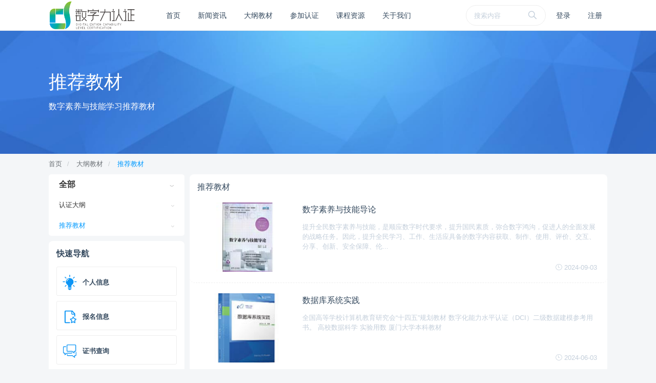

--- FILE ---
content_type: text/html; charset=UTF-8
request_url: http://dclc.org.cn/syllabus/dco
body_size: 4168
content:
<!doctype html>
<html >
<head>
    <meta charset="UTF-8">
    <link rel="shortcut icon" href="" />
    <meta name="viewport" content="width=device-width, minimum-scale=0.5, maximum-scale=5, user-scalable=no">
    <meta http-equiv="X-UA-Compatible" content="ie=edge">
    <title>推荐教材 - 数字化能力水平认证</title>
    <meta name="keywords" content="推荐教材">
    <meta name="description" content="推荐教材">
    <link rel="stylesheet" href="/asset/vendor/iconfont/iconfont.css?3190325994">
    <link rel="stylesheet" href="/asset/font-awesome/css/font-awesome.min.css?1734557095">
    <script>
        window.__msCDN = "/";
        window.__msRoot = "/";
    </script>
    <script src="/asset/vendor/jquery.js?772853822"></script>
    <script src="/asset/common/base.js?3251441373"></script>
    <script src="/asset/layui/layui.js?536125925"></script>
    <link rel="stylesheet" href="/asset/theme/default/base.css?935196395">
    <link rel="stylesheet" href="/asset/layui/css/layui.css?3573852646">
    <link rel="stylesheet" href="/asset/theme/default/style.css?4268408280">
    
    <style type="text/css">
            .ub-field-cascade-group{} .ub-field-cascade-group.cascade-group-hide{visibility:hidden;height:0;width:0;overflow:hidden;}
            .ub-status-text{display:inline-block;margin-right:0.5rem;}
            .ub-text-ajax-request{display:inline-block;margin-right:0.5rem;}
            .ub-text-dialog-request{display:inline-block;margin-right:0.5rem;}
            .ub-text-action{display:inline-block;margin-right:0.5rem;}
            .ub-text-link{display:inline-block;margin-right:0.5rem;}
            .ub-button-ajax-request{display:inline-block;}
            .ub-button-dialog-request{display:inline-block;}
    </style>
                    <link rel="stylesheet" href="/theme/default/css/style.css?v=1.001"/>
                <style type="text/css">
            :root{
                --theme-color-primary: #009aff;
                --theme-color-primary-light: #009aff;
                --theme-color-primary-dark: #009aff;
            }
        </style>
        
</head>
<body >
    
    <header class="ub-header-b">
    <div class="ub-container">
        <div class="menu">
                            <a href="/login">登录</a>
                                    <a href="/register">注册</a>
                                    </div>
        <div class="logo">
            <a href="/">
                <img src="/data/image/2022/03/22/56713_qvts_7043.png?544355469"/>
            </a>
        </div>
        <div class="nav-mask" onclick="MS.header.hide()"></div>
        <div class="nav">
            <div class="search">
                <div class="box">
                    <form action="/search" method="get">
                        <input type="text" name="keywords" value="" placeholder="搜索内容"/>
                        <button type="submit"><i class="iconfont icon-search"></i></button>
                    </form>
                </div>
            </div>
            <a class="" href="/" >首页</a>
                <div class="nav-item">
            <div class="sub-title">
                <a class="" href="/news" >新闻资讯</a>
            </div>
            <div class="sub-nav">
                                    <a class="sub-nav-item " href="/news" >综合资讯</a>
                                    <a class="sub-nav-item " href="/news/explan" >认证动态</a>
                            </div>
        </div>
                <div class="nav-item">
            <div class="sub-title">
                <a class="" href="/syllabus" >大纲教材</a>
            </div>
            <div class="sub-nav">
                                    <a class="sub-nav-item " href="/syllabus/dci" >认证大纲</a>
                                    <a class="sub-nav-item active" href="/syllabus/dco" >推荐教材</a>
                            </div>
        </div>
                <div class="nav-item">
            <div class="sub-title">
                <a class="" href="/rz" >参加认证</a>
            </div>
            <div class="sub-nav">
                                    <a class="sub-nav-item " href="/rz/hzhb" >合作伙伴</a>
                                    <a class="sub-nav-item " href="/rz/rzjh" >认证计划</a>
                            </div>
        </div>
                <a class="" href="/study" >课程资源</a>
                <a class="" href="/about" >关于我们</a>
    
        </div>
        <a class="nav-toggle" href="javascript:;" onclick="MS.header.trigger()">
            <i class="show iconfont icon-list"></i>
            <i class="close iconfont icon-close"></i>
        </a>
    </div>
</header>

    
    <div class="lg:tw-text-left tw-text-center tw-text-white tw-text-lg tw-py-20 tw-bg-gray-500 ub-cover"
                  style="background-image:url(/data/image/2022/12/15/14707_jkvv_3336.png?380888652);"
            >
        <div class="ub-container">
            <h1 class="tw-text-4xl animated fadeInUp">推荐教材</h1>
            <div class="tw-mt-4 animated fadeInUp">
                数字素养与技能学习推荐教材
            </div>
        </div>
    </div>

    <div class="ub-container">
        <div class="ub-breadcrumb">
            <a href="/">首页</a>
                            <a class=""
                   href="/syllabus">大纲教材</a>
                            <a class=" active "
                   href="/syllabus/dco">推荐教材</a>
                    </div>
    </div>

    <div class="ub-container">

        <div class="row">
            <div class="col-md-3">

                <div class="ub-menu simple margin-bottom">
                    <a class="title "
                       href="/syllabus" style="font-size: 16px;font-weight: bold;">全部</a>
                                            <a class="title "
                           href="/syllabus/dci">认证大纲</a>
                                            <a class="title  active "
                           href="/syllabus/dco">推荐教材</a>
                                    </div>

                <div class="ub-panel">
    <div class="head">
        <div class="title" style="font-size: 16px;font-weight: bold;">
            快速导航
        </div>
    </div>
    <div class="body ub-list-items">
        <ul style="font-size: 16px;font-weight: bold;">
            <div class="item-i" style="border-color: rgb(238, 238, 238);">
                <a class="icon" href="/member_profile">
                    <img src="/asset/image/16061_ra8a_3591.png">
                </a>
                <a class="title" style="margin-top: 10px;" href="/member_profile">个人信息</a>
            </div>

            <div class="item-i" style="border-color: rgb(238, 238, 238);">
                <a class="icon" href="/">
                    <img src="/asset/image/16058_slqd_2746.png">
                </a>
                <a class="title" style="margin-top: 10px;" href="/course_order_member">报名信息</a>
            </div>

            <div class="item-i" style="border-color: rgb(238, 238, 238);">
                <a class="icon" href="/">
                    <img src="/asset/image/16063_sjzm_2475.png">
                </a>
                <a class="title" style="margin-top: 10px;" href="/certificate">证书查询</a>
            </div>

            <div class="item-i" style="border-color: rgb(238, 238, 238);">
                <a class="icon" href="/">
                    <img src="/asset/image/16059_idhh_5655.png">
                </a>
                <a class="title" style="margin-top: 10px;" href="/course">在线报名</a>
            </div>
        </ul>
    </div>
</div>
            </div>

            <div class="col-md-9">
                <div class="ub-panel">
                    <div class="head">
                        <div class="title">
                            推荐教材
                        </div>
                    </div>
                    <div class="body" style="padding:0;">
                                                    <div class="ub-list-items">
                                                                    <div class="item-k">
                                        <a class="image" href="/syllabus/dco/127">
                                            <div class="cover ub-cover-4-3"
                                                 style="background-image:url(http://dclc.org.cn/data/image/2024/09/03/2998_pa8i_5887.jpg?2825896623)"></div>
                                        </a>
                                        <a class="title" href="/syllabus/dco/127">数字素养与技能导论</a>
                                        <div class="summary">
                                            提升全民数字素养与技能，是顺应数字时代要求，提升国民素质，弥合数字鸿沟，促进人的全面发展的战略任务。因此，提升全民学习、工作、生活应具备的数字内容获取、制作、使用、评价、交互、分享、创新、安全保障、伦...
                                        </div>
                                        <div class="info">
                                            <div class="left">
                                                                                            </div>
                                            <div class="right">
                                                <i class="iconfont icon-time"></i>
                                                2024-09-03
                                            </div>
                                        </div>
                                    </div>
                                                                    <div class="item-k">
                                        <a class="image" href="/syllabus/dco/118">
                                            <div class="cover ub-cover-4-3"
                                                 style="background-image:url(http://dclc.org.cn/data/image/2024/06/03/28379_xmuw_8373.jpg?937241818)"></div>
                                        </a>
                                        <a class="title" href="/syllabus/dco/118">数据库系统实践</a>
                                        <div class="summary">
                                            全国高等学校计算机教育研究会“十四五”规划教材
数字化能力水平认证（DCI）二级数据建模参考用书。
高校数据科学 实验用数
厦门大学本科教材
                                        </div>
                                        <div class="info">
                                            <div class="left">
                                                                                            </div>
                                            <div class="right">
                                                <i class="iconfont icon-time"></i>
                                                2024-06-03
                                            </div>
                                        </div>
                                    </div>
                                                                    <div class="item-k">
                                        <a class="image" href="/syllabus/dco/115">
                                            <div class="cover ub-cover-4-3"
                                                 style="background-image:url(http://dclc.org.cn/data/image/2024/05/31/13554_9q6w_6827.jpg?881796506)"></div>
                                        </a>
                                        <a class="title" href="/syllabus/dco/115">R语言程序设计</a>
                                        <div class="summary">
                                            全国高等学校计算机教育研究会“十四五”规划教材
数字化能力水平认证（DCI）二级R语言指定教材
高校数据科学R语言通识课教材
                                        </div>
                                        <div class="info">
                                            <div class="left">
                                                                                            </div>
                                            <div class="right">
                                                <i class="iconfont icon-time"></i>
                                                2024-05-31
                                            </div>
                                        </div>
                                    </div>
                                                            </div>
                            <div class="ub-page">
                                <div class="pages"><span class="current">1</span></div>
                            </div>
                                            </div>
                </div>

            </div>
        </div>

    </div>


    <footer class="ub-footer-link reverse">
    <div class="ub-container">
        <div class="row">
            <div class="col-md-8">
                <div class="row">
                    <div class="col-6">
                        <div class="link">
                            <div class="title">
                                导航
                            </div>
                            <div class="list">
                                                                    <a href="/news" >资讯速递</a>
                                                                    <a href="/syllabus/dci" >DCI认证大纲</a>
                                                                    <a href="/faq" >常见问题</a>
                                                                    <a href="/study" >课程资源</a>
                                                            </div>
                        </div>
                    </div>
                    <div class="col-6">
                        <div class="link">
                            <div class="title">
                                联系我们
                            </div>
                            <div class="list tw-pt-4 tw-text-gray-400">
                                <div class="tw-py-1">
                                    <i class="iconfont icon-email tw-inline-block tw-w-4"></i>
                                    support@dclc.org.cn
                                </div>
                                <div class="tw-py-1">
                                    <i class="iconfont icon-phone tw-inline-block tw-w-4"></i>
                                    0592-2125668
                                </div>
                                <div class="tw-py-1">
                                    <i class="iconfont icon-address tw-inline-block tw-w-4"></i>
                                    厦门市火炬高新区软件园华讯楼A区2F-G
                                </div>
                            </div>
                            <div class="title" style="margin-top: 10px;">
                                <a class="image" href="http://www.creacu.org.cn/" target="_blank" title="全国高等学校计算机教育研究会">
                                    <img src="/data/image/2022/06/12/ceracu_20220612205638.jpg" style="max-height: 39px;">
                                </a>
                            </div>
                        </div>
                    </div>
                </div>
            </div>
            <div class="col-md-4">
                <div class="link" style="margin-left: 150px;">
                    <div class="title">
                        关注官方微信公众号
                    </div>
                    <div class="list tw-text-gray-400">
                        <img src="/asset/image/qrcode_gh_37185f7d2f3d_1.jpg" width="140" height="140">
                    </div>
                </div>
            </div>
        </div>
    </div>
    <div class="tw-p-4 tw-text-center" style="background:#444;font-size: 13px;">
        <a href="http://www.beian.gov.cn/portal/registerSystemInfo?recordcode=35020602001626" target="_blank" class="tw-text-gray-100 hover:tw-text-gray-100">
            <img src="/asset/image/gongan.png">闽公网安备号35020602001626
        </a>&nbsp;&nbsp;

        <a href="http://beian.miit.gov.cn" target="_blank" class="tw-text-gray-100 hover:tw-text-gray-100">
            闽ICP备20006704号-2
        </a>&nbsp;

        &copy;&nbsp;dclc.org.cn
    </div>
</footer>

    
    <script>
    $(function () {
            });
</script>

            
</body>
</html>


--- FILE ---
content_type: text/css
request_url: http://dclc.org.cn/asset/vendor/iconfont/iconfont.css?3190325994
body_size: 5707
content:
@font-face{font-family:iconfont;src:url(iconfont.woff2?t=1659503338698) format('woff2'),url(iconfont.woff?t=1659503338698) format('woff'),url(iconfont.ttf?t=1659503338698) format('truetype')}.iconfont{font-family:iconfont!important;font-size:16px;font-style:normal;-webkit-font-smoothing:antialiased;-moz-osx-font-smoothing:grayscale}.icon-check-simple:before{content:"\e65f"}.icon-empty-box:before{content:"\e671"}.icon-star-alt:before{content:"\e7df"}.icon-star:before{content:"\e65e"}.icon-alipay:before{content:"\e715"}.icon-dot-sm:before{content:"\e65c"}.icon-dot:before{content:"\e65d"}.icon-list:before{content:"\e602"}.icon-eye:before{content:"\e60d"}.icon-comment:before{content:"\e6ad"}.icon-weibo:before{content:"\e61c"}.icon-wechat:before{content:"\e62f"}.icon-qq:before{content:"\e603"}.icon-list-alt:before{content:"\e601"}.icon-transport:before{content:"\e64f"}.icon-pay:before{content:"\e683"}.icon-check-alt:before{content:"\e632"}.icon-cart:before{content:"\e737"}.icon-category:before{content:"\e650"}.icon-user-o:before{content:"\e68c"}.icon-home:before{content:"\e9bb"}.icon-confirm:before{content:"\e666"}.icon-address:before{content:"\e684"}.icon-password:before{content:"\e60e"}.icon-log-out:before{content:"\e70f"}.icon-email:before{content:"\e604"}.icon-phone:before{content:"\e600"}.icon-image:before{content:"\e605"}.icon-zoom-out:before{content:"\e76e"}.icon-zoom-in:before{content:"\e638"}.icon-plus:before{content:"\e616"}.icon-close-o:before{content:"\e634"}.icon-checked:before{content:"\e61f"}.icon-trash:before{content:"\e67e"}.icon-angle-left:before{content:"\e6c2"}.icon-angle-up:before{content:"\e630"}.icon-angle-right:before{content:"\e609"}.icon-angle-down:before{content:"\e9f0"}.icon-time:before{content:"\e61e"}.icon-tag:before{content:"\e667"}.icon-filter:before{content:"\e727"}.icon-close:before{content:"\e60f"}.icon-flag:before{content:"\e66b"}.icon-qr-code:before{content:"\e608"}.icon-sign:before{content:"\e644"}.icon-description:before{content:"\e619"}.icon-credit:before{content:"\e6c3"}.icon-card:before{content:"\e626"}.icon-pc:before{content:"\e60a"}.icon-scan:before{content:"\e68e"}.icon-sad:before{content:"\e606"}.icon-users:before{content:"\e62e"}.icon-share:before{content:"\e60c"}.icon-gift:before{content:"\e607"}.icon-music:before{content:"\e61a"}.icon-chart:before{content:"\e622"}.icon-cog:before{content:"\e610"}.icon-search:before{content:"\e612"}.icon-copy:before{content:"\e620"}.icon-cny:before{content:"\e7f7"}.icon-question:before{content:"\e631"}.icon-select:before{content:"\e61b"}.icon-select-check:before{content:"\e7be"}.icon-down:before{content:"\e651"}.icon-up:before{content:"\e64b"}.icon-warning:before{content:"\e633"}.icon-refresh:before{content:"\e6d4"}.icon-download:before{content:"\e62c"}.icon-play:before{content:"\e636"}.icon-loading:before{content:"\e63f"}.icon-tel:before{content:"\e62d"}.icon-shield-check:before{content:"\e640"}.icon-individual:before{content:"\e61d"}.icon-corp:before{content:"\e611"}.icon-vip-alt:before{content:"\e614"}.icon-gift-alt:before{content:"\e691"}.icon-thumb-down:before{content:"\ec2b"}.icon-thumb-up:before{content:"\ec42"}.icon-magic-wand:before{content:"\e662"}.icon-lock:before{content:"\e653"}.icon-user:before{content:"\e615"}.icon-link-alt:before{content:"\e66a"}.icon-tools:before{content:"\e639"}.icon-save:before{content:"\e7e6"}.icon-bell:before{content:"\e62b"}.icon-code-alt:before{content:"\e621"}.icon-book:before{content:"\e617"}.icon-pause:before{content:"\e6a3"}.icon-edit:before{content:"\e618"}.icon-add-col-after:before{content:"\e624"}.icon-add-col-before:before{content:"\e625"}.icon-add-row-after:before{content:"\e627"}.icon-bold:before{content:"\e628"}.icon-add-row-before:before{content:"\e629"}.icon-italic:before{content:"\e62a"}.icon-delete-col:before{content:"\e635"}.icon-combine-cells:before{content:"\e637"}.icon-paragraph:before{content:"\e63a"}.icon-quote:before{content:"\e63b"}.icon-ol:before{content:"\e63c"}.icon-delete-row:before{content:"\e63d"}.icon-underline:before{content:"\e63e"}.icon-images:before{content:"\e641"}.icon-delete-table:before{content:"\e642"}.icon-ul:before{content:"\e643"}.icon-redo:before{content:"\e645"}.icon-table:before{content:"\e646"}.icon-undo:before{content:"\e647"}.icon-link:before{content:"\e648"}.icon-hr:before{content:"\e649"}.icon-strike:before{content:"\e64a"}.icon-code:before{content:"\e64c"}.icon-merge-cells:before{content:"\e901"}.icon-move:before{content:"\e6bc"}.icon-bottom:before{content:"\e623"}.icon-top:before{content:"\e64d"}.icon-details:before{content:"\e752"}.icon-customer:before{content:"\e699"}.icon-clues:before{content:"\e697"}.icon-folder:before{content:"\e64e"}.icon-user-transfer:before{content:"\e696"}.icon-file:before{content:"\e652"}.icon-robot:before{content:"\e74b"}.icon-markdown:before{content:"\e8d4"}.icon-fly:before{content:"\e655"}.icon-mind-map:before{content:"\e664"}.icon-profile:before{content:"\e6db"}.icon-smile:before{content:"\e654"}.icon-ellipsis:before{content:"\e84a"}.icon-left:before{content:"\e60b"}.icon-right:before{content:"\e656"}.icon-upload:before{content:"\e657"}.icon-check:before{content:"\e658"}.icon-folder-add:before{content:"\e659"}.icon-folder-upload:before{content:"\e80b"}.icon-call:before{content:"\e65a"}.icon-vip:before{content:"\e65b"}.icon-language:before{content:"\e693"}.icon-desktop:before{content:"\e8e2"}.icon-direction-down:before{content:"\e66c"}.icon-direction-right:before{content:"\e66d"}.icon-direction-up:before{content:"\e66e"}.icon-direction-left:before{content:"\e66f"}.icon-heart:before{content:"\e660"}.icon-heart-alt:before{content:"\f2b2"}.icon-male:before{content:"\e776"}.icon-female:before{content:"\e678"}

--- FILE ---
content_type: application/javascript; charset=utf-8
request_url: http://dclc.org.cn/asset/common/base.js?3251441373
body_size: 111250
content:
!function(t){var i={};function a(e){if(i[e])return i[e].exports;var n=i[e]={i:e,l:!1,exports:{}};return t[e].call(n.exports,n,n.exports,a),n.l=!0,n.exports}a.m=t,a.c=i,a.d=function(e,n,t){a.o(e,n)||Object.defineProperty(e,n,{enumerable:!0,get:t})},a.r=function(e){"undefined"!=typeof Symbol&&Symbol.toStringTag&&Object.defineProperty(e,Symbol.toStringTag,{value:"Module"}),Object.defineProperty(e,"__esModule",{value:!0})},a.t=function(n,e){if(1&e&&(n=a(n)),8&e)return n;if(4&e&&"object"==typeof n&&n&&n.__esModule)return n;var t=Object.create(null);if(a.r(t),Object.defineProperty(t,"default",{enumerable:!0,value:n}),2&e&&"string"!=typeof n)for(var i in n)a.d(t,i,function(e){return n[e]}.bind(null,i));return t},a.n=function(e){var n=e&&e.__esModule?function(){return e.default}:function(){return e};return a.d(n,"a",n),n},a.o=function(e,n){return Object.prototype.hasOwnProperty.call(e,n)},a.p="/asset//",a(a.s=288)}({12:function(e,n,a){"use strict";var t,i,o=(i={},function(e){if(void 0===i[e]){var n=document.querySelector(e);if(window.HTMLIFrameElement&&n instanceof window.HTMLIFrameElement)try{n=n.contentDocument.head}catch(e){n=null}i[e]=n}return i[e]}),c=[];function u(e){for(var n=-1,t=0;t<c.length;t++)if(c[t].identifier===e){n=t;break}return n}function l(e,n){for(var t={},i=[],a=0;a<e.length;a++){var o=e[a],r=n.base?o[0]+n.base:o[0],l=t[r]||0,s="".concat(r," ").concat(l);t[r]=l+1;l=u(s),o={css:o[1],media:o[2],sourceMap:o[3]};-1!==l?(c[l].references++,c[l].updater(o)):c.push({identifier:s,updater:function(n,e){var t,i,a;{var o;a=e.singleton?(o=A++,t=p=p||d(e),i=f.bind(null,t,o,!1),f.bind(null,t,o,!0)):(t=d(e),i=function(e,n,t){var i=t.css,a=t.media,t=t.sourceMap;if(a?e.setAttribute("media",a):e.removeAttribute("media"),t&&"undefined"!=typeof btoa&&(i+="\n/*# sourceMappingURL=data:application/json;base64,".concat(btoa(unescape(encodeURIComponent(JSON.stringify(t))))," */")),e.styleSheet)e.styleSheet.cssText=i;else{for(;e.firstChild;)e.removeChild(e.firstChild);e.appendChild(document.createTextNode(i))}}.bind(null,t,e),function(){var e;null!==(e=t).parentNode&&e.parentNode.removeChild(e)})}return i(n),function(e){e?e.css===n.css&&e.media===n.media&&e.sourceMap===n.sourceMap||i(n=e):a()}}(o,n),references:1}),i.push(s)}return i}function d(e){var n,t=document.createElement("style"),i=e.attributes||{};if(void 0!==i.nonce||(n=a.nc)&&(i.nonce=n),Object.keys(i).forEach(function(e){t.setAttribute(e,i[e])}),"function"==typeof e.insert)e.insert(t);else{e=o(e.insert||"head");if(!e)throw new Error("Couldn't find a style target. This probably means that the value for the 'insert' parameter is invalid.");e.appendChild(t)}return t}var r,s=(r=[],function(e,n){return r[e]=n,r.filter(Boolean).join("\n")});function f(e,n,t,i){t=t?"":i.media?"@media ".concat(i.media," {").concat(i.css,"}"):i.css;e.styleSheet?e.styleSheet.cssText=s(n,t):(i=document.createTextNode(t),(t=e.childNodes)[n]&&e.removeChild(t[n]),t.length?e.insertBefore(i,t[n]):e.appendChild(i))}var p=null,A=0;e.exports=function(e,o){(o=o||{}).singleton||"boolean"==typeof o.singleton||(o.singleton=t=void 0===t?Boolean(window&&document&&document.all&&!window.atob):t);var r=l(e=e||[],o);return function(e){if(e=e||[],"[object Array]"===Object.prototype.toString.call(e)){for(var n=0;n<r.length;n++){var t=u(r[n]);c[t].references--}for(var e=l(e,o),i=0;i<r.length;i++){var a=u(r[i]);0===c[a].references&&(c[a].updater(),c.splice(a,1))}r=e}}}},123:function(e,n,t){var y,g=t(124),m=t(62).utf8,x=t(125),b=t(62).bin;(y=function(e,n){e.constructor==String?e=(n&&"binary"===n.encoding?b:m).stringToBytes(e):x(e)?e=Array.prototype.slice.call(e,0):Array.isArray(e)||e.constructor===Uint8Array||(e=e.toString());for(var t=g.bytesToWords(e),e=8*e.length,i=1732584193,a=-271733879,o=-1732584194,r=271733878,l=0;l<t.length;l++)t[l]=16711935&(t[l]<<8|t[l]>>>24)|4278255360&(t[l]<<24|t[l]>>>8);t[e>>>5]|=128<<e%32,t[14+(64+e>>>9<<4)]=e;for(var s=y._ff,c=y._gg,u=y._hh,d=y._ii,l=0;l<t.length;l+=16){var f=i,p=a,A=o,h=r,i=s(i,a,o,r,t[l+0],7,-680876936),r=s(r,i,a,o,t[l+1],12,-389564586),o=s(o,r,i,a,t[l+2],17,606105819),a=s(a,o,r,i,t[l+3],22,-1044525330);i=s(i,a,o,r,t[l+4],7,-176418897),r=s(r,i,a,o,t[l+5],12,1200080426),o=s(o,r,i,a,t[l+6],17,-1473231341),a=s(a,o,r,i,t[l+7],22,-45705983),i=s(i,a,o,r,t[l+8],7,1770035416),r=s(r,i,a,o,t[l+9],12,-1958414417),o=s(o,r,i,a,t[l+10],17,-42063),a=s(a,o,r,i,t[l+11],22,-1990404162),i=s(i,a,o,r,t[l+12],7,1804603682),r=s(r,i,a,o,t[l+13],12,-40341101),o=s(o,r,i,a,t[l+14],17,-1502002290),i=c(i,a=s(a,o,r,i,t[l+15],22,1236535329),o,r,t[l+1],5,-165796510),r=c(r,i,a,o,t[l+6],9,-1069501632),o=c(o,r,i,a,t[l+11],14,643717713),a=c(a,o,r,i,t[l+0],20,-373897302),i=c(i,a,o,r,t[l+5],5,-701558691),r=c(r,i,a,o,t[l+10],9,38016083),o=c(o,r,i,a,t[l+15],14,-660478335),a=c(a,o,r,i,t[l+4],20,-405537848),i=c(i,a,o,r,t[l+9],5,568446438),r=c(r,i,a,o,t[l+14],9,-1019803690),o=c(o,r,i,a,t[l+3],14,-187363961),a=c(a,o,r,i,t[l+8],20,1163531501),i=c(i,a,o,r,t[l+13],5,-1444681467),r=c(r,i,a,o,t[l+2],9,-51403784),o=c(o,r,i,a,t[l+7],14,1735328473),i=u(i,a=c(a,o,r,i,t[l+12],20,-1926607734),o,r,t[l+5],4,-378558),r=u(r,i,a,o,t[l+8],11,-2022574463),o=u(o,r,i,a,t[l+11],16,1839030562),a=u(a,o,r,i,t[l+14],23,-35309556),i=u(i,a,o,r,t[l+1],4,-1530992060),r=u(r,i,a,o,t[l+4],11,1272893353),o=u(o,r,i,a,t[l+7],16,-155497632),a=u(a,o,r,i,t[l+10],23,-1094730640),i=u(i,a,o,r,t[l+13],4,681279174),r=u(r,i,a,o,t[l+0],11,-358537222),o=u(o,r,i,a,t[l+3],16,-722521979),a=u(a,o,r,i,t[l+6],23,76029189),i=u(i,a,o,r,t[l+9],4,-640364487),r=u(r,i,a,o,t[l+12],11,-421815835),o=u(o,r,i,a,t[l+15],16,530742520),i=d(i,a=u(a,o,r,i,t[l+2],23,-995338651),o,r,t[l+0],6,-198630844),r=d(r,i,a,o,t[l+7],10,1126891415),o=d(o,r,i,a,t[l+14],15,-1416354905),a=d(a,o,r,i,t[l+5],21,-57434055),i=d(i,a,o,r,t[l+12],6,1700485571),r=d(r,i,a,o,t[l+3],10,-1894986606),o=d(o,r,i,a,t[l+10],15,-1051523),a=d(a,o,r,i,t[l+1],21,-2054922799),i=d(i,a,o,r,t[l+8],6,1873313359),r=d(r,i,a,o,t[l+15],10,-30611744),o=d(o,r,i,a,t[l+6],15,-1560198380),a=d(a,o,r,i,t[l+13],21,1309151649),i=d(i,a,o,r,t[l+4],6,-145523070),r=d(r,i,a,o,t[l+11],10,-1120210379),o=d(o,r,i,a,t[l+2],15,718787259),a=d(a,o,r,i,t[l+9],21,-343485551),i=i+f>>>0,a=a+p>>>0,o=o+A>>>0,r=r+h>>>0}return g.endian([i,a,o,r])})._ff=function(e,n,t,i,a,o,r){r=e+(n&t|~n&i)+(a>>>0)+r;return(r<<o|r>>>32-o)+n},y._gg=function(e,n,t,i,a,o,r){r=e+(n&i|t&~i)+(a>>>0)+r;return(r<<o|r>>>32-o)+n},y._hh=function(e,n,t,i,a,o,r){r=e+(n^t^i)+(a>>>0)+r;return(r<<o|r>>>32-o)+n},y._ii=function(e,n,t,i,a,o,r){r=e+(t^(n|~i))+(a>>>0)+r;return(r<<o|r>>>32-o)+n},y._blocksize=16,y._digestsize=16,e.exports=function(e,n){if(null==e)throw new Error("Illegal argument "+e);e=g.wordsToBytes(y(e,n));return n&&n.asBytes?e:n&&n.asString?b.bytesToString(e):g.bytesToHex(e)}},124:function(e,n){var o="ABCDEFGHIJKLMNOPQRSTUVWXYZabcdefghijklmnopqrstuvwxyz0123456789+/",t={rotl:function(e,n){return e<<n|e>>>32-n},rotr:function(e,n){return e<<32-n|e>>>n},endian:function(e){if(e.constructor==Number)return 16711935&t.rotl(e,8)|4278255360&t.rotl(e,24);for(var n=0;n<e.length;n++)e[n]=t.endian(e[n]);return e},randomBytes:function(e){for(var n=[];0<e;e--)n.push(Math.floor(256*Math.random()));return n},bytesToWords:function(e){for(var n=[],t=0,i=0;t<e.length;t++,i+=8)n[i>>>5]|=e[t]<<24-i%32;return n},wordsToBytes:function(e){for(var n=[],t=0;t<32*e.length;t+=8)n.push(e[t>>>5]>>>24-t%32&255);return n},bytesToHex:function(e){for(var n=[],t=0;t<e.length;t++)n.push((e[t]>>>4).toString(16)),n.push((15&e[t]).toString(16));return n.join("")},hexToBytes:function(e){for(var n=[],t=0;t<e.length;t+=2)n.push(parseInt(e.substr(t,2),16));return n},bytesToBase64:function(e){for(var n=[],t=0;t<e.length;t+=3)for(var i=e[t]<<16|e[t+1]<<8|e[t+2],a=0;a<4;a++)8*t+6*a<=8*e.length?n.push(o.charAt(i>>>6*(3-a)&63)):n.push("=");return n.join("")},base64ToBytes:function(e){e=e.replace(/[^A-Z0-9+\/]/gi,"");for(var n=[],t=0,i=0;t<e.length;i=++t%4)0!=i&&n.push((o.indexOf(e.charAt(t-1))&Math.pow(2,-2*i+8)-1)<<2*i|o.indexOf(e.charAt(t))>>>6-2*i);return n}};e.exports=t},125:function(e,n){function t(e){return!!e.constructor&&"function"==typeof e.constructor.isBuffer&&e.constructor.isBuffer(e)}e.exports=function(e){return null!=e&&(t(e)||"function"==typeof(n=e).readFloatLE&&"function"==typeof n.slice&&t(n.slice(0,0))||!!e._isBuffer);var n}},126:function(n,t,i){var a;!function(){"use strict";var p={not_string:/[^s]/,not_bool:/[^t]/,not_type:/[^T]/,not_primitive:/[^v]/,number:/[diefg]/,numeric_arg:/[bcdiefguxX]/,json:/[j]/,not_json:/[^j]/,text:/^[^\x25]+/,modulo:/^\x25{2}/,placeholder:/^\x25(?:([1-9]\d*)\$|\(([^)]+)\))?(\+)?(0|'[^$])?(-)?(\d+)?(?:\.(\d+))?([b-gijostTuvxX])/,key:/^([a-z_][a-z_\d]*)/i,key_access:/^\.([a-z_][a-z_\d]*)/i,index_access:/^\[(\d+)\]/,sign:/^[+-]/};function A(e){return function(e,n){var t,i,a,o,r,l,s,c,u=1,d=e.length,f="";for(i=0;i<d;i++)if("string"==typeof e[i])f+=e[i];else if("object"==typeof e[i]){if((o=e[i]).keys)for(t=n[u],a=0;a<o.keys.length;a++){if(null==t)throw new Error(A('[sprintf] Cannot access property "%s" of undefined value "%s"',o.keys[a],o.keys[a-1]));t=t[o.keys[a]]}else t=o.param_no?n[o.param_no]:n[u++];if(p.not_type.test(o.type)&&p.not_primitive.test(o.type)&&t instanceof Function&&(t=t()),p.numeric_arg.test(o.type)&&"number"!=typeof t&&isNaN(t))throw new TypeError(A("[sprintf] expecting number but found %T",t));switch(p.number.test(o.type)&&(s=0<=t),o.type){case"b":t=parseInt(t,10).toString(2);break;case"c":t=String.fromCharCode(parseInt(t,10));break;case"d":case"i":t=parseInt(t,10);break;case"j":t=JSON.stringify(t,null,o.width?parseInt(o.width):0);break;case"e":t=o.precision?parseFloat(t).toExponential(o.precision):parseFloat(t).toExponential();break;case"f":t=o.precision?parseFloat(t).toFixed(o.precision):parseFloat(t);break;case"g":t=o.precision?String(Number(t.toPrecision(o.precision))):parseFloat(t);break;case"o":t=(parseInt(t,10)>>>0).toString(8);break;case"s":t=String(t),t=o.precision?t.substring(0,o.precision):t;break;case"t":t=String(!!t),t=o.precision?t.substring(0,o.precision):t;break;case"T":t=Object.prototype.toString.call(t).slice(8,-1).toLowerCase(),t=o.precision?t.substring(0,o.precision):t;break;case"u":t=parseInt(t,10)>>>0;break;case"v":t=t.valueOf(),t=o.precision?t.substring(0,o.precision):t;break;case"x":t=(parseInt(t,10)>>>0).toString(16);break;case"X":t=(parseInt(t,10)>>>0).toString(16).toUpperCase()}p.json.test(o.type)?f+=t:(!p.number.test(o.type)||s&&!o.sign?c="":(c=s?"+":"-",t=t.toString().replace(p.sign,"")),r=o.pad_char?"0"===o.pad_char?"0":o.pad_char.charAt(1):" ",l=o.width-(c+t).length,l=o.width&&0<l?r.repeat(l):"",f+=o.align?c+t+l:"0"===r?c+l+t:l+c+t)}return f}(function(e){if(s[e])return s[e];for(var n,t=e,i=[],a=0;t;){if(null!==(n=p.text.exec(t)))i.push(n[0]);else if(null!==(n=p.modulo.exec(t)))i.push("%");else{if(null===(n=p.placeholder.exec(t)))throw new SyntaxError("[sprintf] unexpected placeholder");if(n[2]){a|=1;var o=[],r=n[2],l=[];if(null===(l=p.key.exec(r)))throw new SyntaxError("[sprintf] failed to parse named argument key");for(o.push(l[1]);""!==(r=r.substring(l[0].length));)if(null!==(l=p.key_access.exec(r)))o.push(l[1]);else{if(null===(l=p.index_access.exec(r)))throw new SyntaxError("[sprintf] failed to parse named argument key");o.push(l[1])}n[2]=o}else a|=2;if(3===a)throw new Error("[sprintf] mixing positional and named placeholders is not (yet) supported");i.push({placeholder:n[0],param_no:n[1],keys:n[2],sign:n[3],pad_char:n[4],align:n[5],width:n[6],precision:n[7],type:n[8]})}t=t.substring(n[0].length)}return s[e]=i}(e),arguments)}function e(e,n){return A.apply(null,[e].concat(n||[]))}var s=Object.create(null);t.sprintf=A,t.vsprintf=e,"undefined"!=typeof window&&(window.sprintf=A,window.vsprintf=e,void 0===(a=function(){return{sprintf:A,vsprintf:e}}.call(t,i,t,n))||(n.exports=a))}()},13:function(e,n,t){"use strict";e.exports=function(t){var s=[];return s.toString=function(){return this.map(function(e){var n=t(e);return e[2]?"@media ".concat(e[2]," {").concat(n,"}"):n}).join("")},s.i=function(e,n,t){"string"==typeof e&&(e=[[null,e,""]]);var i={};if(t)for(var a=0;a<this.length;a++){var o=this[a][0];null!=o&&(i[o]=!0)}for(var r=0;r<e.length;r++){var l=[].concat(e[r]);t&&i[l[0]]||(n&&(l[2]?l[2]="".concat(n," and ").concat(l[2]):l[2]=n),s.push(l))}},s}},256:function(e,n,t){let u=t(6);"layer"in window&&console.error("ERR: dialog should required only once, use window.api.dialog instead");let a=t(290),r=(t(291),t(258)),d={device:"pc",loadingOn:function(e){if(e=e||null){e=a.open({type:1,content:'<div style="padding:10px;height:32px;box-sizing:content-box;"><div class="layui-layer-ico16" style="display:inline-block;margin-right:10px;"></div><div style="display:inline-block;line-height:32px;vertical-align:top;font-size:13px;" class="loading-text">'+e+"</div></div>",shade:[.3,"#000"],closeBtn:!1,title:!1,area:["auto","auto"]});return u("#layui-layer"+e).attr("type","loading"),e}return a.load(2)},loadingOff:function(){a.closeAll("loading")},tipSuccess:function(e,n){let t=2e3;e&&10<e.length&&(t=1e3*parseInt(e.length/5)),a.msg(e,{shade:.3,time:t,shadeClose:!0,anim:-1},n)},tipError:function(e,n){let t=2e3;10<e.length&&(t=1e3*parseInt(e.length/5)),a.msg(e,{shade:.3,time:t,shadeClose:!0,anim:6},n)},tipPopoverShow:function(e,n){let t=u(e).data("popover-dialog");t&&a.close(t),t=a.tips(n,e,{tips:[1,"#333"]}),u(e).data("popover-dialog",t)},tipPopoverHide:function(e){e=u(e).data("popover-dialog");e&&a.close(e)},alertSuccess:function(e,n){a.alert(e,{icon:1,closeBtn:0},function(e){a.close(e),n&&n()});try{document.activeElement.blur();let e=u("#layui-layer"+index),n=e.find(".layui-layer-btn0");n.attr("tabindex",0).css({outline:"none"}).get(0).focus(),e.on("keypress",function(){n.click()})}catch(e){}},alertError:function(e,n){var t=a.alert(e,{icon:2,closeBtn:0},function(e){a.close(e),n&&n()});try{document.activeElement.blur();let e=u("#layui-layer"+t),n=e.find(".layui-layer-btn0");n.attr("tabindex",0).css({outline:"none"}).get(0).focus(),e.on("keypress",function(){n.click()})}catch(e){}return t},confirm:function(e,n,t,i){i=i||{icon:3,title:"提示"},n=n||!1,t=t||!1,a.confirm(e,i,function(e){a.close(e),n&&n()},function(e){a.close(e),t&&t()})},dialog:function(e,n){let i=u.extend({title:null,width:"600px",height:"80%",shadeClose:!0,openCallback:function(e){},closeCallback:function(){}},n);return/^\d+px$/.test(i.width)&&u(window).width()<parseInt(i.width)&&(i.width="90%",i.height="90%"),a.open({type:2,title:"正在加载...",shadeClose:i.shadeClose,shade:.5,maxmin:!1,area:[i.width,i.height],scrollbar:!1,content:e,success:function(e,n){if(i.openCallback({layero:e,index:n}),null===i.title)try{var t=u(e).find("iframe")[0].contentWindow.document.title;a.title(r.specialchars(t),n)}catch(e){}else a.title(i.title,n)},end:function(){i.closeCallback()}})},dialogContent:function(e,n){let t=u.extend({closeBtn:!0,width:"auto",height:"auto",shade:[.3,"#000"],shadeClose:!0,openCallback:function(){},closeCallback:function(){}},n);return a.open({shade:t.shade,type:1,title:!1,zindex:2019,closeBtn:t.closeBtn,shadeClose:t.shadeClose,scrollbar:!1,content:e,area:[t.width,t.height],success:function(){t.openCallback()},end:function(){t.closeCallback()}})},dialogClose:function(e){a.close(e)},dialogCloseAll:function(){a.closeAll()},input:function(e,n){let t=u.extend({label:"请输入",width:"200px",height:"auto",defaultValue:""},n);/^\d+px$/.test(t.width)&&u(window).width()<parseInt(t.width)&&(t.width=u(window).width()-20+"px");let i=t.defaultValue,a=!1,o=d.dialogContent(['<div id="dialog-input-box" style="width:',t.width,";height:",t.height,';background:#FFF;border-radius:3px;">','<div style="padding:10px 10px 0 10px;">',t.label,"</div>",'<div style="padding:10px;"><input type="text" style="border:1px solid #CCC;height:30px;line-height:30px;padding:0 5px;width:100%;display:block;box-sizing:border-box;outline:none;border-radius:2px;" value="',r.specialchars(t.defaultValue),'" /></div>','<div style="cursor:pointer;padding:10px;text-align:center;color:#40AFFE;line-height:20px;border-top:1px solid #EEE;cursor:default;" class="ok">确定</div>',"</div>"].join(""),{openCallback:function(){u("#dialog-input-box").find(".ok").on("click",function(){a=!0,d.dialogClose(o)}),u("#dialog-input-box").find("input").on("change",function(){i=u(this).val()})},closeCallback:function(){a&&e&&e(i)}})},preview:function(o,e){e=e||{};let r=u.extend({title:null,width:"auto",height:"auto"},e),l=u(window).width(),s=u(window).height();d&&d.loadingOn();let c=new Image;return c.onerror=function(){d.loadingOff(),d.tipError("Image load error")},c.onload=function(){d.loadingOff();let e=l-40,n=s-40,t=c.width,i=c.height;t>e&&(i=parseInt(i*e/t),t=e),i>n&&(t=parseInt(t*n/i),i=n);var a=['<div style="width:',t,"px;height:",i,'px;">','   <img src="',o,'" style="width:',t,"px;height:",i,'px;" />',"</div>"].join("");d.dialogContent(a,r)},c.src=o,!1}};e.exports=d},258:function(e,n,t){!function(r){const a=t(123);var i={specialchars:function(e){var n=[];if(!e)return"";if(0==e.length)return"";for(var t=0;t<e.length;t++)switch(e.substr(t,1)){case"<":n.push("&lt;");break;case">":n.push("&gt;");break;case"&":n.push("&amp;");break;case" ":n.push("&nbsp;");break;case'"':n.push("&quot;");break;default:n.push(e.substr(t,1))}return n.join("")},text2html:function(e){return"<p>"+(e=i.specialchars(e)).replace(/\n/g,"</p><p>")+"</p>"},text2paragraph:function(e){return"<p>"+e.replace(/\n/g,"</p><p>")+"</p>"},urlencode:function(e){return e=(e+"").toString(),encodeURIComponent(e).replace(/!/g,"%21").replace(/'/g,"%27").replace(/\(/g,"%28").replace(/\)/g,"%29").replace(/\*/g,"%2A").replace(/%20/g,"+")},randomString:function(e){e=e||16;for(var n="ABCDEFGHIJKLMNOPQRSTUVWXYZabcdefghijklmnopqrstuvwxyz0123456789",t=n.length,i="",a=0;a<e;a++)i+=n.charAt(Math.floor(Math.random()*t));return i},getRootWindow:function(){for(var e=window;e.self!==e.parent;)e=e.parent;return e},fixPath:function(e,n){return n=n||"",e?0===e.indexOf("http://")||0===e.indexOf("https://")||0===e.indexOf("//")?e:(0===e.indexOf("/")||(e="/"+e),(n=n&&n.lastIndexOf("/")==n.length-1?n.substr(0,n.length-1):n)+e):""},fixFullPath:function(e){var n=window.location.protocol+"//"+window.location.host+"/";return i.fixPath(e,n)},objectValue:function(e,n,t){return"string"==typeof n?i.objectValue(e,n.split("."),t):1==n.length&&void 0!==t?e[n[0]]=t:0==n.length?e:(/^\d+$/.test(n[0])&&(n[0]=parseInt(n[0])),i.objectValue(e[n[0]],n.slice(1),t))},fullscreen:{enter:function(e){var n=document.documentElement;n.requestFullscreen?(n.requestFullscreen(),setTimeout(function(){e&&e()},1e3)):n.mozRequestFullScreen?(n.mozRequestFullScreen(),setTimeout(function(){e&&e()},1e3)):n.webkitRequestFullScreen?(n.webkitRequestFullScreen(),setTimeout(function(){e&&e()},1e3)):elem.msRequestFullscreen&&(elem.msRequestFullscreen(),setTimeout(function(){e&&e()},1e3))},exit:function(e){document.exitFullscreen?(document.exitFullscreen(),setTimeout(function(){e&&e()},1e3)):document.mozCancelFullScreen?(document.mozCancelFullScreen(),setTimeout(function(){e&&e()},1e3)):document.webkitCancelFullScreen?(document.webkitCancelFullScreen(),setTimeout(function(){e&&e()},1e3)):document.msExitFullscreen&&(document.msExitFullscreen(),setTimeout(function(){e&&e()},1e3))},isFullScreen:function(){return document.exitFullscreen?document.fullscreen:document.mozCancelFullScreen?document.mozFullScreen:document.webkitCancelFullScreen?document.webkitIsFullScreen:!!document.msExitFullscreen&&document.msFullscreenElement},trigger:function(e){i.fullscreen.isFullScreen()?i.fullscreen.exit(function(){e("exit")}):i.fullscreen.enter(function(){e("enter")})}},scrollTo:function(e,n){var t,i,a,o=r(e);o.length?(t=o.offset().top,n?(i=r(n),o.length?(a=i.offset().top,o=i.scrollTop(),i.stop().animate({scrollTop:o+t-a},200)):console.warn("Util.scroll container=( "+n+" ) not found")):r("html,body").stop().animate({scrollTop:t},200)):console.warn("Util.scroll target=( "+e+" ) not found")},setStyleContent:function(e,n){let t=document.getElementById(e);t||(t=document.createElement("style"),t.type="text/css",t.id=e,document.getElementsByTagName("head")[0].appendChild(t),t=document.getElementById(e)),t.innerHTML=n},loadScript:function(e,n){let t="s_"+a(e),i=document.getElementById(t);i?n&&n({isNew:!1}):(i=document.createElement("script"),i.id=t,i.src=e,i.onload=()=>{n&&n({isNew:!0})},document.getElementsByTagName("head")[0].appendChild(i))},loadStylesheet:function(e,n){let t="s_"+a(e),i=document.getElementById(t);i?n&&n({isNew:!1}):(i=document.createElement("link"),i.id=t,i.rel="stylesheet",i.type="text/css",i.href=e,i.onload=()=>{n&&n({isNew:!0})},document.getElementsByTagName("head")[0].appendChild(i))},md5:function(e){return a(e)},iframeMessage:{queue:[],serve:{},win:{recv:null,send:null},mount:function(e,n){MS.util.iframeMessage.win.recv!==e&&e.addEventListener("message",function(e){if(e.data&&e.data.group&&e.data.id){for(var n,t=0;t<MS.util.iframeMessage.queue.length;t++)if(MS.util.iframeMessage.queue[t].id===e.data.id)return MS.util.iframeMessage.queue[t].cb(e.data.data),void MS.util.iframeMessage.queue.splice(t,1);e.data.group,e.data,MS.util.iframeMessage.serve&&(n=e.data,MS.util.iframeMessage.serve[n.group](n.action,n.data,function(e){MS.util.iframeMessage.safeSend({id:n.id,group:n.group,data:e})}))}},!1),MS.util.iframeMessage.win.recv=e,MS.util.iframeMessage.win.send=n},safeSend(e){MS.util.iframeMessage.win.send?MS.util.iframeMessage.win.send.postMessage(e,"*"):setTimeout(function(){MS.util.iframeMessage.safeSend(e)},100)},server:function(e,n){MS.util.iframeMessage.serve[e]=n},rpc:function(e,n,t,i){i=i||null;t={id:window.MS.util.randomString(10),expire:(new Date).getTime()+6e4,group:e,action:n,data:t,cb:i};i&&MS.util.iframeMessage.queue.push(t),MS.util.iframeMessage.win.send.postMessage(JSON.parse(JSON.stringify(t)),"*")}}};e.exports=i}.call(this,t(6))},259:function(module,exports,__webpack_require__){var $=__webpack_require__(6),Util=__webpack_require__(258),EventManager=__webpack_require__(292),Form={defaultCallback:function(res,callback,Dialog){var code,msg,redirect,data,isWeiXin,winReload,redirectFunc,successFunc,errorFunc;Dialog=Dialog||null,callback=callback||{},"object"==typeof res?"code"in res?(code=res.code,msg="",redirect="",data=null,"msg"in res&&(msg=res.msg),"redirect"in res&&(redirect=res.redirect),"data"in res&&(data=res.data),isWeiXin=function(){return"micromessenger"==window.navigator.userAgent.toLowerCase().match(/MicroMessenger/i)},winReload=function(e){var n,t,i;isWeiXin()?(n=e.location,t=[],i="_t_"+(new Date).getTime()+"_",t.push(n.protocol),t.push("//"),t.push(n.host),t.push(n.pathname),n.search?/_t_\d+_/.test(n.search)?t.push(n.search.replace(/_t_\d+_/,i)):(t.push(n.search),t.push("&"),t.push(i)):(t.push(n.search),t.push("?"),t.push(i)),t.push(n.hash),e.location.replace(t.join(""))):e.location.reload()},redirectFunc=function(redirect){redirect&&("[reload]"===redirect?winReload(window):"[root-reload]"==redirect?winReload(Util.getRootWindow()):"[back]"===redirect?window.history.back():0===redirect.indexOf("[js]")?eval(redirect.substr(4)):window.location.href=redirect)},successFunc=function(){"success"in callback?callback.success(res):redirect?msg?Dialog?Dialog.alertSuccess(msg,function(){redirectFunc(redirect)}):(alert(msg),redirectFunc(redirect)):redirectFunc(redirect):msg&&(Dialog?Dialog.tipSuccess(msg):alert(msg))},errorFunc=function(){"error"in callback?callback.error(res):redirect?msg?Dialog?Dialog.alertError(msg,function(){redirectFunc(redirect)}):(alert(msg),redirectFunc(redirect)):redirectFunc(redirect):Dialog?Dialog.tipError(msg):alert(msg)},(0==code?successFunc:errorFunc)()):Form.defaultCallback({code:-1,msg:"parse error: "+JSON.stringify(res)},callback,Dialog):alert("ErrorResponse:"+res)},initAjax:function(e,o){o=o||null;var r=$(e);r.on("submit",function(){if(r.data("submiting"))return!1;var e=$(this).attr("action"),n=$(this).attr("method"),t=$(this).data("callbackValidate"),i=$(this).data("callback");if(t&&!t())return!1;var i=i||Form.defaultCallback,n=n||"get",a=$(this).serializeArray();return r.data("submiting",!0),o&&(t=$(this).attr("data-form-loading"),o.loadingOn(t)),$.ajax({type:n,url:e,dataType:"json",timeout:6e5,data:a,success:function(e){return EventManager.fire("modstart:form.submitted",{$form:r,res:e}),r.data("submiting",null),o&&o.loadingOff(),i(e,{},o)},error:function(){var e={code:-999,msg:"请求出现错误 T_T"};return EventManager.fire("modstart:form.submitted",{$form:r,res:e}),r.data("submiting",null),o&&o.loadingOff(),i(e,{},o)}}),!1})},initCommon:function(e,t){var i=$(e);i.on("submit",function(){var e=$(this).attr("data-form-loading");if(e&&i.data("submiting"))return!1;$(this).attr("action"),$(this).attr("method"),$(this).serializeArray();var n=$(this).data("callbackValidate");return $(this).data("callback"),!(n&&!n()||(i.data("submiting",!0),t&&$(this).is("[data-form-loading]")&&t.loadingOn(e),0))})}};module.exports=Form},261:function(e,n,t){"use strict";var i=t(13),i=t.n(i)()(function(e){return e[1]});i.push([e.i,'.layui-layer-imgbar,\n.layui-layer-imgtit a,\n.layui-layer-tab .layui-layer-title span,\n.layui-layer-title {\n  text-overflow: ellipsis;\n  white-space: nowrap;\n}\nhtml #layuicss-layer {\n  display: none;\n  position: absolute;\n  width: 1989px;\n}\n.layui-layer,\n.layui-layer-shade {\n  position: fixed;\n  _position: absolute;\n  pointer-events: auto;\n}\n.layui-layer-shade {\n  top: 0;\n  left: 0;\n  width: 100%;\n  height: 100%;\n}\n.layui-layer {\n  -webkit-overflow-scrolling: touch;\n  top: 150px;\n  left: 0;\n  margin: 0;\n  padding: 0;\n  background-color: #fff;\n  -webkit-background-clip: content;\n  border-radius: 2px;\n  box-shadow: 1px 1px 50px rgba(0, 0, 0, 0.3);\n}\n.layui-layer-close {\n  position: absolute;\n}\n.layui-layer-content {\n  position: relative;\n}\n.layui-layer-border {\n  border: 1px solid #B2B2B2;\n  border: 1px solid rgba(0, 0, 0, 0.1);\n  box-shadow: 1px 1px 5px rgba(0, 0, 0, 0.2);\n}\n.layui-layer-load {\n  background: url("[data-uri]") center center no-repeat #eee;\n}\n.layui-layer-ico {\n  background: url("[data-uri]") no-repeat;\n}\n.layui-layer-btn a,\n.layui-layer-dialog .layui-layer-ico,\n.layui-layer-setwin a {\n  display: inline-block;\n  *display: inline;\n  *zoom: 1;\n  vertical-align: top;\n}\n.layui-layer-move {\n  display: none;\n  position: fixed;\n  *position: absolute;\n  left: 0;\n  top: 0;\n  width: 100%;\n  height: 100%;\n  cursor: move;\n  opacity: 0;\n  filter: alpha(opacity=0);\n  background-color: #fff;\n  z-index: 2147483647;\n}\n.layui-layer-resize {\n  position: absolute;\n  width: 15px;\n  height: 15px;\n  right: 0;\n  bottom: 0;\n  cursor: se-resize;\n}\n.layer-anim {\n  -webkit-animation-fill-mode: both;\n  animation-fill-mode: both;\n  -webkit-animation-duration: 0.3s;\n  animation-duration: 0.3s;\n}\n@-webkit-keyframes layer-bounceIn {\n  0% {\n    opacity: 0;\n    -webkit-transform: scale(0.5);\n    transform: scale(0.5);\n  }\n  100% {\n    opacity: 1;\n    -webkit-transform: scale(1);\n    transform: scale(1);\n  }\n}\n@keyframes layer-bounceIn {\n  0% {\n    opacity: 0;\n    -webkit-transform: scale(0.5);\n    -ms-transform: scale(0.5);\n    transform: scale(0.5);\n  }\n  100% {\n    opacity: 1;\n    -webkit-transform: scale(1);\n    -ms-transform: scale(1);\n    transform: scale(1);\n  }\n}\n.layer-anim-00 {\n  -webkit-animation-name: layer-bounceIn;\n  animation-name: layer-bounceIn;\n}\n@-webkit-keyframes layer-zoomInDown {\n  0% {\n    opacity: 0;\n    -webkit-transform: scale(0.1) translateY(-2000px);\n    transform: scale(0.1) translateY(-2000px);\n    -webkit-animation-timing-function: ease-in-out;\n    animation-timing-function: ease-in-out;\n  }\n  60% {\n    opacity: 1;\n    -webkit-transform: scale(0.475) translateY(60px);\n    transform: scale(0.475) translateY(60px);\n    -webkit-animation-timing-function: ease-out;\n    animation-timing-function: ease-out;\n  }\n}\n@keyframes layer-zoomInDown {\n  0% {\n    opacity: 0;\n    -webkit-transform: scale(0.1) translateY(-2000px);\n    -ms-transform: scale(0.1) translateY(-2000px);\n    transform: scale(0.1) translateY(-2000px);\n    -webkit-animation-timing-function: ease-in-out;\n    animation-timing-function: ease-in-out;\n  }\n  60% {\n    opacity: 1;\n    -webkit-transform: scale(0.475) translateY(60px);\n    -ms-transform: scale(0.475) translateY(60px);\n    transform: scale(0.475) translateY(60px);\n    -webkit-animation-timing-function: ease-out;\n    animation-timing-function: ease-out;\n  }\n}\n.layer-anim-01 {\n  -webkit-animation-name: layer-zoomInDown;\n  animation-name: layer-zoomInDown;\n}\n@-webkit-keyframes layer-fadeInUpBig {\n  0% {\n    opacity: 0;\n    -webkit-transform: translateY(2000px);\n    transform: translateY(2000px);\n  }\n  100% {\n    opacity: 1;\n    -webkit-transform: translateY(0);\n    transform: translateY(0);\n  }\n}\n@keyframes layer-fadeInUpBig {\n  0% {\n    opacity: 0;\n    -webkit-transform: translateY(2000px);\n    -ms-transform: translateY(2000px);\n    transform: translateY(2000px);\n  }\n  100% {\n    opacity: 1;\n    -webkit-transform: translateY(0);\n    -ms-transform: translateY(0);\n    transform: translateY(0);\n  }\n}\n.layer-anim-02 {\n  -webkit-animation-name: layer-fadeInUpBig;\n  animation-name: layer-fadeInUpBig;\n}\n@-webkit-keyframes layer-zoomInLeft {\n  0% {\n    opacity: 0;\n    -webkit-transform: scale(0.1) translateX(-2000px);\n    transform: scale(0.1) translateX(-2000px);\n    -webkit-animation-timing-function: ease-in-out;\n    animation-timing-function: ease-in-out;\n  }\n  60% {\n    opacity: 1;\n    -webkit-transform: scale(0.475) translateX(48px);\n    transform: scale(0.475) translateX(48px);\n    -webkit-animation-timing-function: ease-out;\n    animation-timing-function: ease-out;\n  }\n}\n@keyframes layer-zoomInLeft {\n  0% {\n    opacity: 0;\n    -webkit-transform: scale(0.1) translateX(-2000px);\n    -ms-transform: scale(0.1) translateX(-2000px);\n    transform: scale(0.1) translateX(-2000px);\n    -webkit-animation-timing-function: ease-in-out;\n    animation-timing-function: ease-in-out;\n  }\n  60% {\n    opacity: 1;\n    -webkit-transform: scale(0.475) translateX(48px);\n    -ms-transform: scale(0.475) translateX(48px);\n    transform: scale(0.475) translateX(48px);\n    -webkit-animation-timing-function: ease-out;\n    animation-timing-function: ease-out;\n  }\n}\n.layer-anim-03 {\n  -webkit-animation-name: layer-zoomInLeft;\n  animation-name: layer-zoomInLeft;\n}\n@-webkit-keyframes layer-rollIn {\n  0% {\n    opacity: 0;\n    -webkit-transform: translateX(-100%) rotate(-120deg);\n    transform: translateX(-100%) rotate(-120deg);\n  }\n  100% {\n    opacity: 1;\n    -webkit-transform: translateX(0) rotate(0);\n    transform: translateX(0) rotate(0);\n  }\n}\n@keyframes layer-rollIn {\n  0% {\n    opacity: 0;\n    -webkit-transform: translateX(-100%) rotate(-120deg);\n    -ms-transform: translateX(-100%) rotate(-120deg);\n    transform: translateX(-100%) rotate(-120deg);\n  }\n  100% {\n    opacity: 1;\n    -webkit-transform: translateX(0) rotate(0);\n    -ms-transform: translateX(0) rotate(0);\n    transform: translateX(0) rotate(0);\n  }\n}\n.layer-anim-04 {\n  -webkit-animation-name: layer-rollIn;\n  animation-name: layer-rollIn;\n}\n@keyframes layer-fadeIn {\n  0% {\n    opacity: 0;\n  }\n  100% {\n    opacity: 1;\n  }\n}\n.layer-anim-05 {\n  -webkit-animation-name: layer-fadeIn;\n  animation-name: layer-fadeIn;\n}\n@-webkit-keyframes layer-shake {\n  0%,\n  100% {\n    -webkit-transform: translateX(0);\n    transform: translateX(0);\n  }\n  10%,\n  30%,\n  50%,\n  70%,\n  90% {\n    -webkit-transform: translateX(-10px);\n    transform: translateX(-10px);\n  }\n  20%,\n  40%,\n  60%,\n  80% {\n    -webkit-transform: translateX(10px);\n    transform: translateX(10px);\n  }\n}\n@keyframes layer-shake {\n  0%,\n  100% {\n    -webkit-transform: translateX(0);\n    -ms-transform: translateX(0);\n    transform: translateX(0);\n  }\n  10%,\n  30%,\n  50%,\n  70%,\n  90% {\n    -webkit-transform: translateX(-10px);\n    -ms-transform: translateX(-10px);\n    transform: translateX(-10px);\n  }\n  20%,\n  40%,\n  60%,\n  80% {\n    -webkit-transform: translateX(10px);\n    -ms-transform: translateX(10px);\n    transform: translateX(10px);\n  }\n}\n.layer-anim-06 {\n  -webkit-animation-name: layer-shake;\n  animation-name: layer-shake;\n}\n@-webkit-keyframes fadeIn {\n  0% {\n    opacity: 0;\n  }\n  100% {\n    opacity: 1;\n  }\n}\n.layui-layer-title {\n  padding: 0 80px 0 20px;\n  height: 42px;\n  line-height: 42px;\n  border-bottom: 1px solid #eee;\n  font-size: 14px;\n  color: #333;\n  overflow: hidden;\n  background-color: #F8F8F8;\n  border-radius: 2px 2px 0 0;\n}\n.layui-layer-setwin {\n  position: absolute;\n  right: 15px;\n  *right: 0;\n  top: 15px;\n  font-size: 0;\n  line-height: initial;\n}\n.layui-layer-setwin a {\n  position: relative;\n  width: 16px;\n  height: 16px;\n  margin-left: 10px;\n  font-size: 12px;\n  _overflow: hidden;\n}\n.layui-layer-setwin .layui-layer-min cite {\n  position: absolute;\n  width: 14px;\n  height: 2px;\n  left: 0;\n  top: 50%;\n  margin-top: -1px;\n  background-color: #2E2D3C;\n  cursor: pointer;\n  _overflow: hidden;\n}\n.layui-layer-setwin .layui-layer-min:hover cite {\n  background-color: #2D93CA;\n}\n.layui-layer-setwin .layui-layer-max {\n  background-position: -32px -40px;\n}\n.layui-layer-setwin .layui-layer-max:hover {\n  background-position: -16px -40px;\n}\n.layui-layer-setwin .layui-layer-maxmin {\n  background-position: -65px -40px;\n}\n.layui-layer-setwin .layui-layer-maxmin:hover {\n  background-position: -49px -40px;\n}\n.layui-layer-setwin .layui-layer-close1 {\n  background-position: 1px -40px;\n  cursor: pointer;\n}\n.layui-layer-setwin .layui-layer-close1:hover {\n  opacity: 0.7;\n}\n.layui-layer-setwin .layui-layer-close2 {\n  position: absolute;\n  right: -28px;\n  top: -28px;\n  width: 30px;\n  height: 30px;\n  margin-left: 0;\n  background-position: -149px -31px;\n  *right: -18px;\n  _display: none;\n}\n.layui-layer-setwin .layui-layer-close2:hover {\n  background-position: -180px -31px;\n}\n.layui-layer-btn {\n  text-align: right;\n  padding: 0 15px 12px;\n  pointer-events: auto;\n  user-select: none;\n  -webkit-user-select: none;\n}\n.layui-layer-btn a {\n  height: 28px;\n  line-height: 28px;\n  margin: 5px 5px 0;\n  padding: 0 15px;\n  border: 1px solid #dedede;\n  background-color: #fff;\n  color: #333;\n  border-radius: 2px;\n  font-weight: 400;\n  cursor: pointer;\n  text-decoration: none;\n}\n.layui-layer-btn a:hover {\n  opacity: 0.9;\n  text-decoration: none;\n}\n.layui-layer-btn a:active {\n  opacity: 0.8;\n}\n.layui-layer-btn .layui-layer-btn0 {\n  border-color: #1E9FFF;\n  background-color: #1E9FFF;\n  color: #fff;\n}\n.layui-layer-btn-l {\n  text-align: left;\n}\n.layui-layer-btn-c {\n  text-align: center;\n}\n.layui-layer-dialog {\n  min-width: 260px;\n}\n.layui-layer-dialog .layui-layer-content {\n  position: relative;\n  padding: 20px;\n  line-height: 24px;\n  word-break: break-all;\n  overflow: hidden;\n  font-size: 14px;\n  overflow-x: hidden;\n  overflow-y: auto;\n}\n.layui-layer-dialog .layui-layer-content .layui-layer-ico {\n  position: absolute;\n  top: 16px;\n  left: 15px;\n  _left: -40px;\n  width: 30px;\n  height: 30px;\n}\n.layui-layer-ico1 {\n  background-position: -30px 0;\n}\n.layui-layer-ico2 {\n  background-position: -60px 0;\n}\n.layui-layer-ico3 {\n  background-position: -90px 0;\n}\n.layui-layer-ico4 {\n  background-position: -120px 0;\n}\n.layui-layer-ico5 {\n  background-position: -150px 0;\n}\n.layui-layer-ico6 {\n  background-position: -180px 0;\n}\n.layui-layer-rim {\n  border: 6px solid #8D8D8D;\n  border: 6px solid rgba(0, 0, 0, 0.3);\n  border-radius: 5px;\n  box-shadow: none;\n}\n.layui-layer-msg {\n  min-width: 180px;\n  border: 1px solid #D3D4D3;\n  box-shadow: none;\n}\n.layui-layer-hui {\n  min-width: 100px;\n  background-color: #000;\n  filter: alpha(opacity=60);\n  background-color: rgba(0, 0, 0, 0.6);\n  color: #fff;\n  border: none;\n}\n.layui-layer-hui .layui-layer-content {\n  padding: 12px 25px;\n  text-align: center;\n}\n.layui-layer-dialog .layui-layer-padding {\n  padding: 20px 20px 20px 55px;\n  text-align: left;\n}\n.layui-layer-page .layui-layer-content {\n  position: relative;\n  overflow: auto;\n}\n.layui-layer-iframe .layui-layer-btn,\n.layui-layer-page .layui-layer-btn {\n  padding-top: 10px;\n}\n.layui-layer-nobg {\n  background: 0 0;\n}\n.layui-layer-iframe iframe {\n  display: block;\n  width: 100%;\n}\n.layui-layer-loading {\n  border-radius: 100%;\n  background: 0 0;\n  box-shadow: none;\n  border: none;\n}\n.layui-layer-loading .layui-layer-content {\n  width: 60px;\n  height: 24px;\n  background: url("[data-uri]") no-repeat;\n}\n.layui-layer-loading .layui-layer-loading1 {\n  width: 37px;\n  height: 37px;\n  background: url("[data-uri]") no-repeat;\n}\n.layui-layer-ico16,\n.layui-layer-loading .layui-layer-loading2 {\n  width: 32px;\n  height: 32px;\n  background: url("[data-uri]") no-repeat;\n}\n.layui-layer-tips {\n  background: 0 0;\n  box-shadow: none;\n  border: none;\n}\n.layui-layer-tips .layui-layer-content {\n  position: relative;\n  line-height: 22px;\n  min-width: 12px;\n  padding: 8px 15px;\n  font-size: 12px;\n  _float: left;\n  border-radius: 2px;\n  box-shadow: 1px 1px 3px rgba(0, 0, 0, 0.2);\n  background-color: #000;\n  color: #fff;\n}\n.layui-layer-tips .layui-layer-close {\n  right: -2px;\n  top: -1px;\n}\n.layui-layer-tips i.layui-layer-TipsG {\n  position: absolute;\n  width: 0;\n  height: 0;\n  border-width: 8px;\n  border-color: transparent;\n  border-style: dashed;\n  *overflow: hidden;\n}\n.layui-layer-tips i.layui-layer-TipsB,\n.layui-layer-tips i.layui-layer-TipsT {\n  left: 5px;\n  border-right-style: solid;\n  border-right-color: #000;\n}\n.layui-layer-tips i.layui-layer-TipsT {\n  bottom: -8px;\n}\n.layui-layer-tips i.layui-layer-TipsB {\n  top: -8px;\n}\n.layui-layer-tips i.layui-layer-TipsL,\n.layui-layer-tips i.layui-layer-TipsR {\n  top: 5px;\n  border-bottom-style: solid;\n  border-bottom-color: #000;\n}\n.layui-layer-tips i.layui-layer-TipsR {\n  left: -8px;\n}\n.layui-layer-tips i.layui-layer-TipsL {\n  right: -8px;\n}\n.layui-layer-lan[type=dialog] {\n  min-width: 280px;\n}\n.layui-layer-lan .layui-layer-title {\n  background: #4476A7;\n  color: #fff;\n  border: none;\n}\n.layui-layer-lan .layui-layer-btn {\n  padding: 5px 10px 10px;\n  text-align: right;\n  border-top: 1px solid #E9E7E7;\n}\n.layui-layer-lan .layui-layer-btn a {\n  background: #fff;\n  border-color: #E9E7E7;\n  color: #333;\n}\n.layui-layer-lan .layui-layer-btn .layui-layer-btn1 {\n  background: #C9C5C5;\n}\n.layui-layer-molv .layui-layer-title {\n  background: #009f95;\n  color: #fff;\n  border: none;\n}\n.layui-layer-molv .layui-layer-btn a {\n  background: #009f95;\n  border-color: #009f95;\n}\n.layui-layer-molv .layui-layer-btn .layui-layer-btn1 {\n  background: #92B8B1;\n}\n.layui-layer-iconext {\n  background: url("[data-uri]") no-repeat;\n}\n.layui-layer-prompt .layui-layer-input {\n  display: block;\n  width: 230px;\n  height: 36px;\n  margin: 0 auto;\n  line-height: 30px;\n  padding-left: 10px;\n  border: 1px solid #e6e6e6;\n  color: #333;\n}\n.layui-layer-prompt textarea.layui-layer-input {\n  width: 300px;\n  height: 100px;\n  line-height: 20px;\n  padding: 6px 10px;\n}\n.layui-layer-prompt .layui-layer-content {\n  padding: 20px;\n}\n.layui-layer-prompt .layui-layer-btn {\n  padding-top: 0;\n}\n.layui-layer-tab {\n  box-shadow: 1px 1px 50px rgba(0, 0, 0, 0.4);\n}\n.layui-layer-tab .layui-layer-title {\n  padding-left: 0;\n  overflow: visible;\n}\n.layui-layer-tab .layui-layer-title span {\n  position: relative;\n  float: left;\n  min-width: 80px;\n  max-width: 260px;\n  padding: 0 20px;\n  text-align: center;\n  overflow: hidden;\n  cursor: pointer;\n}\n.layui-layer-tab .layui-layer-title span.layui-this {\n  height: 43px;\n  border-left: 1px solid #eee;\n  border-right: 1px solid #eee;\n  background-color: #fff;\n  z-index: 10;\n}\n.layui-layer-tab .layui-layer-title span:first-child {\n  border-left: none;\n}\n.layui-layer-tabmain {\n  line-height: 24px;\n  clear: both;\n}\n.layui-layer-tabmain .layui-layer-tabli {\n  display: none;\n}\n.layui-layer-tabmain .layui-layer-tabli.layui-this {\n  display: block;\n}\n.layui-layer-photos {\n  -webkit-animation-duration: 0.8s;\n  animation-duration: 0.8s;\n}\n.layui-layer-photos .layui-layer-content {\n  overflow: hidden;\n  text-align: center;\n}\n.layui-layer-photos .layui-layer-phimg img {\n  position: relative;\n  width: 100%;\n  display: inline-block;\n  *display: inline;\n  *zoom: 1;\n  vertical-align: top;\n}\n.layui-layer-imgbar,\n.layui-layer-imguide {\n  display: none;\n}\n.layui-layer-imgnext,\n.layui-layer-imgprev {\n  position: absolute;\n  top: 50%;\n  width: 27px;\n  _width: 44px;\n  height: 44px;\n  margin-top: -22px;\n  outline: 0;\n}\n.layui-layer-imgprev {\n  left: 10px;\n  background-position: -5px -5px;\n  _background-position: -70px -5px;\n}\n.layui-layer-imgprev:hover {\n  background-position: -33px -5px;\n  _background-position: -120px -5px;\n}\n.layui-layer-imgnext {\n  right: 10px;\n  _right: 8px;\n  background-position: -5px -50px;\n  _background-position: -70px -50px;\n}\n.layui-layer-imgnext:hover {\n  background-position: -33px -50px;\n  _background-position: -120px -50px;\n}\n.layui-layer-imgbar {\n  position: absolute;\n  left: 0;\n  bottom: 0;\n  width: 100%;\n  height: 32px;\n  line-height: 32px;\n  background-color: rgba(0, 0, 0, 0.8);\n  background-color: #000 \\9;\n  filter: alpha(opacity=80);\n  color: #fff;\n  overflow: hidden;\n  font-size: 0;\n}\n.layui-layer-imgtit * {\n  display: inline-block;\n  *display: inline;\n  *zoom: 1;\n  vertical-align: top;\n  font-size: 12px;\n}\n.layui-layer-imgtit a {\n  max-width: 65%;\n  overflow: hidden;\n  color: #fff;\n}\n.layui-layer-imgtit a:hover {\n  color: #fff;\n  text-decoration: underline;\n}\n.layui-layer-imgtit em {\n  padding-left: 10px;\n  font-style: normal;\n}\n@-webkit-keyframes layer-bounceOut {\n  100% {\n    opacity: 0;\n    -webkit-transform: scale(0.7);\n    transform: scale(0.7);\n  }\n  30% {\n    -webkit-transform: scale(1.05);\n    transform: scale(1.05);\n  }\n  0% {\n    -webkit-transform: scale(1);\n    transform: scale(1);\n  }\n}\n@keyframes layer-bounceOut {\n  100% {\n    opacity: 0;\n    -webkit-transform: scale(0.7);\n    -ms-transform: scale(0.7);\n    transform: scale(0.7);\n  }\n  30% {\n    -webkit-transform: scale(1.05);\n    -ms-transform: scale(1.05);\n    transform: scale(1.05);\n  }\n  0% {\n    -webkit-transform: scale(1);\n    -ms-transform: scale(1);\n    transform: scale(1);\n  }\n}\n.layer-anim-close {\n  -webkit-animation-name: layer-bounceOut;\n  animation-name: layer-bounceOut;\n  -webkit-animation-fill-mode: both;\n  animation-fill-mode: both;\n  -webkit-animation-duration: 0.2s;\n  animation-duration: 0.2s;\n}\n@media screen and (max-width: 1100px) {\n  .layui-layer-iframe {\n    overflow-y: auto;\n    -webkit-overflow-scrolling: touch;\n  }\n}\n',""]),n.a=i},277:function(e,n,t){"use strict";t.d(n,"a",function(){return u});const u={findChildrenIdsIncludeSelf:function(e,n,t,i){return[n].concat(u.findChildren(e,n,t,i).map(e=>e[t]))},findChildrenIds:function(e,n,t,i){return u.findChildren(e,n,t,i).map(e=>e[t])},findChildren:function(e,n,t,i){let a=[];for(var o of e)o[i]===n&&(a.push(o),a=a.concat(u.findChildren(e,o[t],t,i)));return a},findAncestors:function(e,n,t,i){let a=[];for(var o of e)if(o[t]===n){a.push(o),0!==o[i]&&(a=a.concat(u.findAncestors(e,o[i],t,i)));break}return a.reverse()},sort:function(e,n,t,i,a){return n=n||"",t=t||"id",i=i||"pid",a=a||"sort",e.forEach(e=>{e[t]||(e[t]=""),e[i]||(e[i]="")}),e=e.sort((e,n)=>e[a]-n[a]),u._sort(e,n,t,i,a)},_sort:function(n,t,i,a,o,r,l){r=r||1,l=l||{};let s=[];return n.filter(e=>e[a]===t).forEach(e=>{if(e[i]in l)throw"duplicate sort tree : "+JSON.stringify(e)+" "+JSON.stringify(l);l[e[i]]=!0,s.push(Object.assign(e,{level:r})),u._sort(n,e[i],i,a,o,r+1,l).forEach(e=>{s.push(Object.assign(e))})}),s},tree:function(e,n,t,i,a,o){return n=n||"",t=t||"id",i=i||"pid",a=a||"sort",o=o||"_child",e.map(e=>{e[t]||(e[t]=""),e[i]||(e[i]="")}),e=e.sort((e,n)=>e[a]-n[a]),u._tree(e,n,t,i,a,o)},_tree:function(t,n,i,a,o,r,l,s){l=l||1,s=s||{};let c=[];return t.filter(e=>e[a]===n).forEach(e=>{if(e[i]in s)throw"duplicate sort tree : "+JSON.stringify(e)+" "+JSON.stringify(s);s[e[i]]=!0;let n={level:l};n[r]=u._tree(t,e[i],i,a,o,r,l+1,s),n[r].length||delete n[r],c.push(Object.assign(e,n))}),c},nodes:function(e,n,t,i,a){return n=n||"id",t=t||"pid",i=i||"sort",a=a||"_child",u._nodes(JSON.parse(JSON.stringify(e)),0,n,t,i,a)},_nodes:function(e,t,i,a,o,r,l){l=l||1;let s=[];return e.forEach(e=>{let n=e;n[a]=t,n.level=l,r in n&&"object"==typeof n[r]?(e=n[r],delete n[r],s.push(n),u._nodes(e,n[i],i,a,o,r,l+1).forEach(e=>{s.push(e)})):(delete n[r],s.push(n))}),s},resortAndDiff:function(e,n,t,i,a){t=t||"id",i=i||"pid",a=a||"sort";let o={};n.forEach(e=>o[e[t]]=e);let r=1;e.forEach(e=>e[a]=r++);let l=[];return e.forEach(e=>{var n;e[t]in o&&(n=o[e[t]])[i]===e[i]&&n[a]===e[a]||l.push(e)}),l}}},288:function(e,n,d){"use strict";d.r(n),function(t){var e=d(277);const n=d(6),i=d(289),a=d(256),o=d(294),r=d(258),l=d(295),s=d(126).sprintf,c={trigger:function(e,n){n=n||"show";e=t(e=e||"header");e.hasClass(n)?(e.removeClass(n),t("html").removeClass("body-scroll-lock")):(e.addClass(n),t("html").addClass("body-scroll-lock"))},hide:function(e,n){n=n||"show",t(e=e||"header").removeClass(n),t("html").removeClass("body-scroll-lock")}},u={ready(){let e=Array.from(arguments);const n=e.pop();let t=!0;for(var i of e)if("function"==typeof i?i()||(t=!1):i||(t=!1),!t)break;t?n():setTimeout(()=>{u.ready.call(this,...arguments)},50)},dialog:a,util:r,api:{defaultCallback:i.defaultFormCallback,post:i.post},selectorDialog:l,header:c,tree:e.a,L:function(){var e=arguments[0];return u.trans&&e in u.trans&&(arguments[0]=u.trans[e]),s.call(null,...arguments)}};window.api=window.api||{},window.api.jquery=n,window.api.base=i,window.api.dialog=a,window.api.lister=o,window.api.selectorDialog=l,window.api.util=r,i.init(),window.MS=u}.call(this,d(6))},289:function(e,n,t){var i=t(6),a=t(256),o=t(259),r=t(293),l={init:function(){i(function(){i("form").each(function(e,n){i(n).unbind("submit"),void 0!==i(n).attr("data-ajax-form")?o.initAjax(n,a):i(n).is("[data-form-no-loading]")||o.initCommon(n,a)})}),r.init(a)},defaultFormCallback:function(e,n){return o.defaultCallback(e,n,a)},post:function(e,n,t){i.ajax({type:"post",url:e,dataType:"json",timeout:6e5,data:n,success:function(e){t&&t(e)},error:function(){t&&t({code:-999,msg:"请求出现错误 T_T"})}})},postSuccess:function(e,n,t,i){t=t||l.defaultFormCallback,i=i||l.defaultFormCallback,l.post(e,n,function(e){l.defaultFormCallback(e,{success:function(e){t(e)},error:function(e){i(e)}})})}};e.exports=l},290:function(r,l,s){!function(a){var o;!function(p){"use strict";function n(e){var n=this;n.index=++h.index,n.config=A.extend({},n.config,u.config,e),document.body?n.creat():setTimeout(function(){n.creat()},30)}var A,c,e,t=p.layui&&layui.define,u={getPath:(e=document.currentScript?document.currentScript.src:function(){for(var e,n=document.scripts,t=n.length-1,i=t;0<i;i--)if("interactive"===n[i].readyState){e=n[i].src;break}return e||n[t].src}()).substring(0,e.lastIndexOf("/")+1),config:{},end:{},minIndex:0,minLeft:[],btn:["&#x786E;&#x5B9A;","&#x53D6;&#x6D88;"],type:["dialog","page","iframe","loading","tips"],getStyle:function(e,n){e=e.currentStyle||p.getComputedStyle(e,null);return e[e.getPropertyValue?"getPropertyValue":"getAttribute"](n)},link:function(e,n,t){var i,a,o,r;h.path&&(i=document.getElementsByTagName("head")[0],a=document.createElement("link"),o="layuicss-"+((t="string"==typeof n?n:t)||e).replace(/\.|\//g,""),r=0,a.rel="stylesheet",a.href=h.path+e,a.id=o,document.getElementById(o)||i.appendChild(a),"function"==typeof n&&function e(){return 80<++r?p.console&&console.error("layer.css: Invalid"):void(1989===parseInt(u.getStyle(document.getElementById(o),"width"))?n():setTimeout(e,100))}())}},h={v:"3.2.0",ie:(e=navigator.userAgent.toLowerCase(),!!(p.ActiveXObject||"ActiveXObject"in p)&&((e.match(/msie\s(\d+)/)||[])[1]||"11")),index:p.layer&&p.layer.v?1e5:0,path:u.getPath,config:function(e,n){return h.cache=u.config=A.extend({},u.config,e=e||{}),h.path=u.config.path||h.path,"string"==typeof e.extend&&(e.extend=[e.extend]),u.config.path&&h.ready(),e.extend&&(t?layui.addcss("modules/layer/"+e.extend):u.link("theme/"+e.extend)),this},ready:function(e){return this},alert:function(e,n,t){var i="function"==typeof n;return h.open(A.extend({content:e,yes:t=i?n:t},i?{}:n))},confirm:function(e,n,t,i){var a="function"==typeof n;return a&&(i=t,t=n),h.open(A.extend({content:e,btn:u.btn,yes:t,btn2:i},a?{}:n))},msg:function(e,n,t){var i="function"==typeof n,a=u.config.skin,o=(a?a+" "+a+"-msg":"")||"layui-layer-msg",a=d.anim.length-1;return i&&(t=n),h.open(A.extend({content:e,time:3e3,shade:!1,skin:o,title:!1,closeBtn:!1,btn:!1,resize:!1,end:t},i&&!u.config.skin?{skin:o+" layui-layer-hui",anim:a}:(-1!==(n=n||{}).icon&&(void 0!==n.icon||u.config.skin)||(n.skin=o+" "+(n.skin||"layui-layer-hui")),n)))},load:function(e,n){return h.open(A.extend({type:3,icon:e||0,resize:!1,shade:.01},n))},tips:function(e,n,t){return h.open(A.extend({type:4,content:[e,n],closeBtn:!1,time:3e3,shade:!1,resize:!1,fixed:!1,maxWidth:210},t))}};n.pt=n.prototype;var d=["layui-layer",".layui-layer-title",".layui-layer-main",".layui-layer-dialog","layui-layer-iframe","layui-layer-content","layui-layer-btn","layui-layer-close"];d.anim=["layer-anim-00","layer-anim-01","layer-anim-02","layer-anim-03","layer-anim-04","layer-anim-05","layer-anim-06"],n.pt.config={type:0,shade:.3,fixed:!0,move:d[1],title:"&#x4FE1;&#x606F;",offset:"auto",area:"auto",closeBtn:1,time:0,zIndex:19891014,maxWidth:360,anim:0,isOutAnim:!0,icon:-1,moveType:1,resize:!0,scrollbar:!0,tips:2},n.pt.vessel=function(e,n){var t=this.index,i=this.config,a=i.zIndex+t,o="object"==typeof i.title,r=i.maxmin&&(1===i.type||2===i.type),o=i.title?'<div class="layui-layer-title" style="'+(o?i.title[1]:"")+'">'+(o?i.title[0]:i.title)+"</div>":"";return i.zIndex=a,n([i.shade?'<div class="layui-layer-shade" id="layui-layer-shade'+t+'" times="'+t+'" style="z-index:'+(a-1)+'; "></div>':"",'<div class="'+d[0]+" layui-layer-"+u.type[i.type]+(0!=i.type&&2!=i.type||i.shade?"":" layui-layer-border")+" "+(i.skin||"")+'" id="'+d[0]+t+'" type="'+u.type[i.type]+'" times="'+t+'" showtime="'+i.time+'" conType="'+(e?"object":"string")+'" style="z-index: '+a+"; width:"+i.area[0]+";height:"+i.area[1]+(i.fixed?"":";position:absolute;")+'">'+(e&&2!=i.type?"":o)+'<div id="'+(i.id||"")+'" class="layui-layer-content'+(0==i.type&&-1!==i.icon?" layui-layer-padding":"")+(3==i.type?" layui-layer-loading"+i.icon:"")+'">'+(0==i.type&&-1!==i.icon?'<i class="layui-layer-ico layui-layer-ico'+i.icon+'"></i>':"")+((1!=i.type||!e)&&i.content||"")+'</div><span class="layui-layer-setwin">'+(r=r?'<a class="layui-layer-min" href="javascript:;"><cite></cite></a><a class="layui-layer-ico layui-layer-max" href="javascript:;"></a>':"",i.closeBtn&&(r+='<a class="layui-layer-ico '+d[7]+" "+d[7]+(i.title?i.closeBtn:4==i.type?"1":"2")+'" href="javascript:;"></a>'),r)+"</span>"+(i.btn?function(){var e="";"string"==typeof i.btn&&(i.btn=[i.btn]);for(var n=0,t=i.btn.length;n<t;n++)e+='<a class="'+d[6]+n+'">'+i.btn[n]+"</a>";return'<div class="'+d[6]+" layui-layer-btn-"+(i.btnAlign||"")+'">'+e+"</div>"}():"")+(i.resize?'<span class="layui-layer-resize"></span>':"")+"</div>"],o,A('<div class="layui-layer-move"></div>')),this},n.pt.creat=function(){var e,i=this,a=i.config,o=i.index,r="object"==typeof(s=a.content),l=A("body");if(!a.id||!A("#"+a.id)[0]){switch("string"==typeof a.area&&(a.area="auto"===a.area?["",""]:[a.area,""]),a.shift&&(a.anim=a.shift),6==h.ie&&(a.fixed=!1),a.type){case 0:a.btn="btn"in a?a.btn:u.btn[0],h.closeAll("dialog");break;case 2:var s=a.content=r?a.content:[a.content||"http://layer.layui.com","auto"];a.content='<iframe scrolling="'+(a.content[1]||"auto")+'" allowtransparency="true" id="'+d[4]+o+'" name="'+d[4]+o+'" onload="this.className=\'\';" class="layui-layer-load" frameborder="0" src="'+a.content[0]+'"></iframe>';break;case 3:delete a.title,delete a.closeBtn,-1===a.icon&&a.icon,h.closeAll("loading");break;case 4:r||(a.content=[a.content,"body"]),a.follow=a.content[1],a.content=a.content[0]+'<i class="layui-layer-TipsG"></i>',delete a.title,a.tips="object"==typeof a.tips?a.tips:[a.tips,!0],a.tipsMore||h.closeAll("tips")}i.vessel(r,function(e,n,t){l.append(e[0]),r?2==a.type||4==a.type?A("body").append(e[1]):s.parents("."+d[0])[0]||(s.data("display",s.css("display")).show().addClass("layui-layer-wrap").wrap(e[1]),A("#"+d[0]+o).find("."+d[5]).before(n)):l.append(e[1]),A(".layui-layer-move")[0]||l.append(u.moveElem=t),i.layero=A("#"+d[0]+o),a.scrollbar||d.html.css("overflow","hidden").attr("layer-full",o)}).auto(o),A("#layui-layer-shade"+i.index).css({"background-color":a.shade[1]||"#000",opacity:a.shade[0]||a.shade}),2==a.type&&6==h.ie&&i.layero.find("iframe").attr("src",s[0]),4==a.type?i.tips():i.offset(),a.fixed&&c.on("resize",function(){i.offset(),(/^\d+%$/.test(a.area[0])||/^\d+%$/.test(a.area[1]))&&i.auto(o),4==a.type&&i.tips()}),a.time<=0||setTimeout(function(){h.close(i.index)},a.time),i.move().callback(),d.anim[a.anim]&&(e="layer-anim "+d.anim[a.anim],i.layero.addClass(e).one("webkitAnimationEnd mozAnimationEnd MSAnimationEnd oanimationend animationend",function(){A(this).removeClass(e)})),a.isOutAnim&&i.layero.data("isOutAnim",!0)}},n.pt.auto=function(e){var n=this.config,t=A("#"+d[0]+e);""===n.area[0]&&0<n.maxWidth&&(h.ie&&h.ie<8&&n.btn&&t.width(t.innerWidth()),t.outerWidth()>n.maxWidth&&t.width(n.maxWidth));var i=[t.innerWidth(),t.innerHeight()],a=t.find(d[1]).outerHeight()||0,o=t.find("."+d[6]).outerHeight()||0,e=function(e){(e=t.find(e)).height(i[1]-a-o-2*(0|parseFloat(e.css("padding-top"))))};return 2===n.type?e("iframe"):""===n.area[1]?0<n.maxHeight&&t.outerHeight()>n.maxHeight?(i[1]=n.maxHeight,e("."+d[5])):n.fixed&&i[1]>=c.height()&&(i[1]=c.height(),e("."+d[5])):e("."+d[5]),this},n.pt.offset=function(){var e=this,n=e.config,t=e.layero,i=[t.outerWidth(),t.outerHeight()],a="object"==typeof n.offset;e.offsetTop=(c.height()-i[1])/2,e.offsetLeft=(c.width()-i[0])/2,a?(e.offsetTop=n.offset[0],e.offsetLeft=n.offset[1]||e.offsetLeft):"auto"!==n.offset&&("t"===n.offset?e.offsetTop=0:"r"===n.offset?e.offsetLeft=c.width()-i[0]:"b"===n.offset?e.offsetTop=c.height()-i[1]:"l"===n.offset?e.offsetLeft=0:"lt"===n.offset?(e.offsetTop=0,e.offsetLeft=0):"lb"===n.offset?(e.offsetTop=c.height()-i[1],e.offsetLeft=0):"rt"===n.offset?(e.offsetTop=0,e.offsetLeft=c.width()-i[0]):"rb"===n.offset?(e.offsetTop=c.height()-i[1],e.offsetLeft=c.width()-i[0]):e.offsetTop=n.offset),n.fixed||(e.offsetTop=/%$/.test(e.offsetTop)?c.height()*parseFloat(e.offsetTop)/100:parseFloat(e.offsetTop),e.offsetLeft=/%$/.test(e.offsetLeft)?c.width()*parseFloat(e.offsetLeft)/100:parseFloat(e.offsetLeft),e.offsetTop+=c.scrollTop(),e.offsetLeft+=c.scrollLeft()),t.attr("minLeft")&&(e.offsetTop=c.height()-(t.find(d[1]).outerHeight()||0),e.offsetLeft=t.css("left")),t.css({top:e.offsetTop,left:e.offsetLeft})},n.pt.tips=function(){var e=this.config,n=this.layero,t=[n.outerWidth(),n.outerHeight()],i=A(e.follow),a={width:(i=!i[0]?A("body"):i).outerWidth(),height:i.outerHeight(),top:i.offset().top,left:i.offset().left},o=n.find(".layui-layer-TipsG"),i=e.tips[0];e.tips[1]||o.remove(),a.autoLeft=function(){0<a.left+t[0]-c.width()?(a.tipLeft=a.left+a.width-t[0],o.css({right:12,left:"auto"})):a.tipLeft=a.left},a.where=[function(){a.autoLeft(),a.tipTop=a.top-t[1]-10,o.removeClass("layui-layer-TipsB").addClass("layui-layer-TipsT").css("border-right-color",e.tips[1])},function(){a.tipLeft=a.left+a.width+10,a.tipTop=a.top,o.removeClass("layui-layer-TipsL").addClass("layui-layer-TipsR").css("border-bottom-color",e.tips[1])},function(){a.autoLeft(),a.tipTop=a.top+a.height+10,o.removeClass("layui-layer-TipsT").addClass("layui-layer-TipsB").css("border-right-color",e.tips[1])},function(){a.tipLeft=a.left-t[0]-10,a.tipTop=a.top,o.removeClass("layui-layer-TipsR").addClass("layui-layer-TipsL").css("border-bottom-color",e.tips[1])}],a.where[i-1](),1===i?a.top-(c.scrollTop()+t[1]+16)<0&&a.where[2]():2===i?0<c.width()-(a.left+a.width+t[0]+16)||a.where[3]():3===i?0<a.top-c.scrollTop()+a.height+t[1]+16-c.height()&&a.where[0]():4===i&&0<t[0]+16-a.left&&a.where[1](),n.find("."+d[5]).css({"background-color":e.tips[1],"padding-right":e.closeBtn?"30px":""}),n.css({left:a.tipLeft-(e.fixed?c.scrollLeft():0),top:a.tipTop-(e.fixed?c.scrollTop():0)})},n.pt.move=function(){var o=this,r=o.config,e=A(document),l=o.layero,n=l.find(r.move),t=l.find(".layui-layer-resize"),s={};return r.move&&n.css("cursor","move"),n.on("mousedown",function(e){e.preventDefault(),r.move&&(s.moveStart=!0,s.offset=[e.clientX-parseFloat(l.css("left")),e.clientY-parseFloat(l.css("top"))],u.moveElem.css("cursor","move").show())}),t.on("mousedown",function(e){e.preventDefault(),s.resizeStart=!0,s.offset=[e.clientX,e.clientY],s.area=[l.outerWidth(),l.outerHeight()],u.moveElem.css("cursor","se-resize").show()}),e.on("mousemove",function(e){var n,t,i,a;s.moveStart&&(n=e.clientX-s.offset[0],t=e.clientY-s.offset[1],a="fixed"===l.css("position"),e.preventDefault(),s.stX=a?0:c.scrollLeft(),s.stY=a?0:c.scrollTop(),r.moveOut||(i=c.width()-l.outerWidth()+s.stX,a=c.height()-l.outerHeight()+s.stY,i<(n=n<s.stX?s.stX:n)&&(n=i),a<(t=t<s.stY?s.stY:t)&&(t=a)),l.css({left:n,top:t})),r.resize&&s.resizeStart&&(n=e.clientX-s.offset[0],t=e.clientY-s.offset[1],e.preventDefault(),h.style(o.index,{width:s.area[0]+n,height:s.area[1]+t}),s.isResize=!0,r.resizing&&r.resizing(l))}).on("mouseup",function(e){s.moveStart&&(delete s.moveStart,u.moveElem.hide(),r.moveEnd&&r.moveEnd(l)),s.resizeStart&&(delete s.resizeStart,u.moveElem.hide())}),o},n.pt.callback=function(){var n=this,t=n.layero,i=n.config;n.openLayer(),i.success&&(2==i.type?t.find("iframe").on("load",function(){i.success(t,n.index)}):i.success(t,n.index)),6==h.ie&&n.IE6(t),t.find("."+d[6]).children("a").on("click",function(){var e=A(this).index();0===e?i.yes?i.yes(n.index,t):i.btn1?i.btn1(n.index,t):h.close(n.index):!1===(i["btn"+(e+1)]&&i["btn"+(e+1)](n.index,t))||h.close(n.index)}),t.find("."+d[7]).on("click",function(){!1===(i.cancel&&i.cancel(n.index,t))||h.close(n.index)}),i.shadeClose&&A("#layui-layer-shade"+n.index).on("click",function(){h.close(n.index)}),t.find(".layui-layer-min").on("click",function(){!1===(i.min&&i.min(t))||h.min(n.index,i)}),t.find(".layui-layer-max").on("click",function(){A(this).hasClass("layui-layer-maxmin")?(h.restore(n.index),i.restore&&i.restore(t)):(h.full(n.index,i),setTimeout(function(){i.full&&i.full(t)},100))}),i.end&&(u.end[n.index]=i.end)},u.reselect=function(){A.each(A("select"),function(e,n){var t=A(this);t.parents("."+d[0])[0]||1==t.attr("layer")&&A("."+d[0]).length<1&&t.removeAttr("layer").show()})},n.pt.IE6=function(e){A("select").each(function(e,n){var t=A(this);t.parents("."+d[0])[0]||"none"===t.css("display")||t.attr({layer:"1"}).hide()})},n.pt.openLayer=function(){h.zIndex=this.config.zIndex,h.setTop=function(e){return h.zIndex=parseInt(e[0].style.zIndex),e.on("mousedown",function(){h.zIndex++,e.css("z-index",h.zIndex+1)}),h.zIndex}},u.record=function(e){var n=[e.width(),e.height(),e.position().top,e.position().left+parseFloat(e.css("margin-left"))];e.find(".layui-layer-max").addClass("layui-layer-maxmin"),e.attr({area:n})},u.rescollbar=function(e){d.html.attr("layer-full")==e&&(d.html[0].style.removeProperty?d.html[0].style.removeProperty("overflow"):d.html[0].style.removeAttribute("overflow"),d.html.removeAttr("layer-full"))},(p.layer=h).getChildFrame=function(e,n){return n=n||A("."+d[4]).attr("times"),A("#"+d[0]+n).find("iframe").contents().find(e)},h.getFrameIndex=function(e){return A("#"+e).parents("."+d[4]).attr("times")},h.iframeAuto=function(e){var n,t,i;e&&(n=h.getChildFrame("html",e).outerHeight(),i=(t=A("#"+d[0]+e)).find(d[1]).outerHeight()||0,e=t.find("."+d[6]).outerHeight()||0,t.css({height:n+i+e}),t.find("iframe").css({height:n}))},h.iframeSrc=function(e,n){A("#"+d[0]+e).find("iframe").attr("src",n)},h.style=function(e,n,t){var i=A("#"+d[0]+e),a=i.find(".layui-layer-content"),o=i.attr("type"),r=i.find(d[1]).outerHeight()||0,e=i.find("."+d[6]).outerHeight()||0;i.attr("minLeft"),o!==u.type[3]&&o!==u.type[4]&&(t||(parseFloat(n.width)<=260&&(n.width=260),parseFloat(n.height)-r-e<=64&&(n.height=64+r+e)),i.css(n),e=i.find("."+d[6]).outerHeight(),o===u.type[2]?i.find("iframe").css({height:parseFloat(n.height)-r-e}):a.css({height:parseFloat(n.height)-r-e-parseFloat(a.css("padding-top"))-parseFloat(a.css("padding-bottom"))}))},h.min=function(e,n){var t=A("#"+d[0]+e),i=t.find(d[1]).outerHeight()||0,a=t.attr("minLeft")||181*u.minIndex+"px",o=t.css("position");u.record(t),u.minLeft[0]&&(a=u.minLeft[0],u.minLeft.shift()),t.attr("position",o),h.style(e,{width:180,height:i,left:a,top:c.height()-i,position:"fixed",overflow:"hidden"},!0),t.find(".layui-layer-min").hide(),"page"===t.attr("type")&&t.find(d[4]).hide(),u.rescollbar(e),t.attr("minLeft")||u.minIndex++,t.attr("minLeft",a)},h.restore=function(e){var n=A("#"+d[0]+e),t=n.attr("area").split(",");n.attr("type"),h.style(e,{width:parseFloat(t[0]),height:parseFloat(t[1]),top:parseFloat(t[2]),left:parseFloat(t[3]),position:n.attr("position"),overflow:"visible"},!0),n.find(".layui-layer-max").removeClass("layui-layer-maxmin"),n.find(".layui-layer-min").show(),"page"===n.attr("type")&&n.find(d[4]).show(),u.rescollbar(e)},h.full=function(n){var t=A("#"+d[0]+n);u.record(t),d.html.attr("layer-full")||d.html.css("overflow","hidden").attr("layer-full",n),clearTimeout(void 0),setTimeout(function(){var e="fixed"===t.css("position");h.style(n,{top:e?0:c.scrollTop(),left:e?0:c.scrollLeft(),width:c.width(),height:c.height()},!0),t.find(".layui-layer-min").hide()},100)},h.title=function(e,n){A("#"+d[0]+(n||h.index)).find(d[1]).html(e)},h.close=function(i){var a,e,o=A("#"+d[0]+i),r=o.attr("type");o[0]&&(a="layui-layer-wrap",e=function(){if(r===u.type[1]&&"object"===o.attr("conType")){o.children(":not(."+d[5]+")").remove();for(var e=o.find("."+a),n=0;n<2;n++)e.unwrap();e.css("display",e.data("display")).removeClass(a)}else{if(r===u.type[2])try{var t=A("#"+d[4]+i)[0];t.contentWindow.document.write(""),t.contentWindow.close(),o.find("."+d[5])[0].removeChild(t)}catch(e){}o[0].innerHTML="",o.remove()}"function"==typeof u.end[i]&&u.end[i](),delete u.end[i]},o.data("isOutAnim")&&o.addClass("layer-anim layer-anim-close"),A("#layui-layer-moves, #layui-layer-shade"+i).remove(),6==h.ie&&u.reselect(),u.rescollbar(i),o.attr("minLeft")&&(u.minIndex--,u.minLeft.push(o.attr("minLeft"))),h.ie&&h.ie<10||!o.data("isOutAnim")?e():setTimeout(function(){e()},200))},h.closeAll=function(t){A.each(A("."+d[0]),function(){var e=A(this),n=t?e.attr("type")===t:1;n&&h.close(e.attr("times"))})};function y(e){return i.skin?" "+i.skin+" "+i.skin+"-"+e:""}var i=h.cache||{};h.prompt=function(t,i){var e,n="";"function"==typeof(t=t||{})&&(i=t),t.area&&(n='style="width: '+(e=t.area)[0]+"; height: "+e[1]+';"',delete t.area);var a,n=2==t.formType?'<textarea class="layui-layer-input"'+n+">"+(t.value||"")+"</textarea>":'<input type="'+(1==t.formType?"password":"text")+'" class="layui-layer-input" value="'+(t.value||"")+'">',o=t.success;return delete t.success,h.open(A.extend({type:1,btn:["&#x786E;&#x5B9A;","&#x53D6;&#x6D88;"],content:n,skin:"layui-layer-prompt"+y("prompt"),maxWidth:c.width(),success:function(e){(a=e.find(".layui-layer-input")).focus(),"function"==typeof o&&o(e)},resize:!1,yes:function(e){var n=a.val();""===n?a.focus():n.length>(t.maxlength||500)?h.tips("&#x6700;&#x591A;&#x8F93;&#x5165;"+(t.maxlength||500)+"&#x4E2A;&#x5B57;&#x6570;",a,{tips:1}):i&&i(n,e,a)}},t))},h.tab=function(i){var a=(i=i||{}).tab||{},o="layui-this",r=i.success;return delete i.success,h.open(A.extend({type:1,skin:"layui-layer-tab"+y("tab"),resize:!1,title:function(){var e=a.length,n=1,t="";if(0<e)for(t='<span class="'+o+'">'+a[0].title+"</span>";n<e;n++)t+="<span>"+a[n].title+"</span>";return t}(),content:'<ul class="layui-layer-tabmain">'+function(){var e=a.length,n=1,t="";if(0<e)for(t='<li class="layui-layer-tabli '+o+'">'+(a[0].content||"no content")+"</li>";n<e;n++)t+='<li class="layui-layer-tabli">'+(a[n].content||"no  content")+"</li>";return t}()+"</ul>",success:function(e){var n=e.find(".layui-layer-title").children(),t=e.find(".layui-layer-tabmain").children();n.on("mousedown",function(e){e.stopPropagation?e.stopPropagation():e.cancelBubble=!0;var n=A(this),e=n.index();n.addClass(o).siblings().removeClass(o),t.eq(e).show().siblings().hide(),"function"==typeof i.change&&i.change(e)}),"function"==typeof r&&r(e)}},i))},h.photos=function(t,e,i){var n,a,o={};if((t=t||{}).photos){var r=t.photos.constructor===Object,l=r?t.photos:{},s=l.data||[],c=l.start||0;o.imgIndex=1+(0|c),t.img=t.img||"img";var u=t.success;if(delete t.success,r){if(0===s.length)return h.msg("&#x6CA1;&#x6709;&#x56FE;&#x7247;")}else{var d=A(t.photos),f=function(){s=[],d.find(t.img).each(function(e){var n=A(this);n.attr("layer-index",e),s.push({alt:n.attr("alt"),pid:n.attr("layer-pid"),src:n.attr("layer-src")||n.attr("src"),thumb:n.attr("src")})})};if(f(),0===s.length)return;if(e||d.on("click",t.img,function(){var e=A(this).attr("layer-index");h.photos(A.extend(t,{photos:{start:e,data:s,tab:t.tab},full:t.full}),!0),f()}),!e)return}o.imgprev=function(e){o.imgIndex--,o.imgIndex<1&&(o.imgIndex=s.length),o.tabimg(e)},o.imgnext=function(e,n){o.imgIndex++,o.imgIndex>s.length&&(o.imgIndex=1,n)||o.tabimg(e)},o.keyup=function(e){var n;o.end||(n=e.keyCode,e.preventDefault(),37===n?o.imgprev(!0):39===n?o.imgnext(!0):27===n&&h.close(o.index))},o.tabimg=function(e){if(!(s.length<=1))return l.start=o.imgIndex-1,h.close(o.index),h.photos(t,!0,e)},o.event=function(){o.bigimg.hover(function(){o.imgsee.show()},function(){o.imgsee.hide()}),o.bigimg.find(".layui-layer-imgprev").on("click",function(e){e.preventDefault(),o.imgprev()}),o.bigimg.find(".layui-layer-imgnext").on("click",function(e){e.preventDefault(),o.imgnext()}),A(document).on("keyup",o.keyup)},o.loadi=h.load(1,{shade:!("shade"in t)&&.9,scrollbar:!1}),e=s[c].src,n=function(e){var n;h.close(o.loadi),o.index=h.open(A.extend({type:1,id:"layui-layer-photos",area:(n=[e.width,e.height],e=[A(p).width()-100,A(p).height()-100],!t.full&&(n[0]>e[0]||n[1]>e[1])&&((e=[n[0]/e[0],n[1]/e[1]])[1]<e[0]?(n[0]=n[0]/e[0],n[1]=n[1]/e[0]):e[0]<e[1]&&(n[0]=n[0]/e[1],n[1]=n[1]/e[1])),[n[0]+"px",n[1]+"px"]),title:!1,shade:.9,shadeClose:!0,closeBtn:!1,move:".layui-layer-phimg img",moveType:1,scrollbar:!1,moveOut:!0,isOutAnim:!1,skin:"layui-layer-photos"+y("photos"),content:'<div class="layui-layer-phimg"><img src="'+s[c].src+'" alt="'+(s[c].alt||"")+'" layer-pid="'+s[c].pid+'"><div class="layui-layer-imgsee">'+(1<s.length?'<span class="layui-layer-imguide"><a href="javascript:;" class="layui-layer-iconext layui-layer-imgprev"></a><a href="javascript:;" class="layui-layer-iconext layui-layer-imgnext"></a></span>':"")+'<div class="layui-layer-imgbar" style="display:'+(i?"block":"")+'"><span class="layui-layer-imgtit"><a href="javascript:;">'+(s[c].alt||"")+"</a><em>"+o.imgIndex+"/"+s.length+"</em></span></div></div></div>",success:function(e,n){o.bigimg=e.find(".layui-layer-phimg"),o.imgsee=e.find(".layui-layer-imguide,.layui-layer-imgbar"),o.event(e),t.tab&&t.tab(s[c],e),"function"==typeof u&&u(e)},end:function(){o.end=!0,A(document).off("keyup",o.keyup)}},t))},(a=new Image).src=e,a.complete?n(a):(a.onload=function(){a.onload=null,n(a)},a.onerror=function(e){a.onerror=null,h.close(o.loadi),h.msg("&#x5F53;&#x524D;&#x56FE;&#x7247;&#x5730;&#x5740;&#x5F02;&#x5E38;<br>&#x662F;&#x5426;&#x7EE7;&#x7EED;&#x67E5;&#x770B;&#x4E0B;&#x4E00;&#x5F20;&#xFF1F;",{time:3e4,btn:["&#x4E0B;&#x4E00;&#x5F20;","&#x4E0D;&#x770B;&#x4E86;"],yes:function(){1<s.length&&o.imgnext(!0,!0)}})})}},u.run=function(e){c=(A=e)(p),d.html=A("html"),h.open=function(e){return new n(e).index}},p.layui&&layui.define?(h.ready(),layui.define("jquery",function(e){h.path=layui.cache.dir,u.run(layui.$),e("layer",p.layer=h)})):(o=[s(6)],void 0===(o=function(){return u.run(a),h}.apply(l,o))||(r.exports=o))}(window)}.call(this,s(6))},291:function(e,n,t){"use strict";t.r(n);var i=t(12),i=t.n(i),t=t(261);i()(t.a,{insert:"head",singleton:!1}),n.default=t.a.locals||{}},292:function(e,n){e.exports={fire(e,n){n=n||{};n=new CustomEvent(e,{detail:n});window.dispatchEvent?window.dispatchEvent(n):window.fireEvent(n)}}},293:function(module,exports,__webpack_require__){var $=__webpack_require__(6),Form=__webpack_require__(259),inited=!1,Convenient={initAll:function(Dialog){$(document).on("click","[data-confirm]",function(){if(!$(this).is("[data-ajax-request]")){var e=$(this).attr("data-href"),n=$(this).is("[data-new-window]");return Dialog.confirm($(this).attr("data-confirm"),function(){n?window.open(e,"_blank"):window.location.href=e}),!1}}),$(document).on("click","[data-ajax-request]",function(){var url=$(this).attr("data-ajax-request"),confirm=$(this).attr("data-confirm"),loading=$(this).is("[data-ajax-request-loading]"),method=$(this).attr("data-method"),jsonStr=$(this).attr("data-request"),jsonp=$(this).is("[data-ajax-jsonp]"),callback=$(this).data("callback"),method=method||"post",callback=callback||Form.defaultCallback,data={};if(jsonStr)try{data=JSON.parse(jsonStr)}catch(e){try{data=eval("data = "+jsonStr+";")}catch(e){}}else data={};var sendRequest=function(){loading&&Dialog.loadingOn(),$.ajax({async:!0,url:url,type:method||"get",dataType:jsonp?"jsonp":"json",data:data,success:function(e){loading&&Dialog.loadingOff(),callback(e,{},Dialog)},error:function(e){loading&&Dialog.loadingOff(),alert("请求出错")}})};return confirm?Dialog.confirm(confirm,function(){sendRequest()}):sendRequest(),!1}),$(document).on("click","[data-dialog-request]",function(){var e=$(this),n=e.attr("data-dialog-request"),t={title:e.attr("data-dialog-title")||null,shadeClose:!1,closeCallback:function(){e.trigger("dialog.close",[e])}};e.attr("data-dialog-width")&&(t.width=e.attr("data-dialog-width")),e.attr("data-dialog-height")&&(t.height=e.attr("data-dialog-height")),Dialog.dialog(n,t)}),$(document).on("click","[data-image-preview]",function(){var option={};$(this).attr("data-option")&&eval("option = "+$(this).attr("data-option"));var opt=$.extend({title:null,width:"auto",height:"auto"},option),imgUrl=$(this).attr("href");imgUrl&&"javascript:;"!==imgUrl&&"#"!==imgUrl||(imgUrl=$(this).attr("data-image-preview"));var imgUrl=imgUrl||$(this).attr("src"),windowWidth=$(window).width(),windowHeight=$(window).height();Dialog&&Dialog.loadingOn();var img=new Image;return img.onerror=function(){Dialog?(Dialog.loadingOff(),Dialog.tipError("加载图片出错")):alert("加载图片出错")},img.onload=function(){Dialog&&Dialog.loadingOff();var e=windowWidth-40,n=windowHeight-40,t=img.width,i=img.height;e<t&&(i=parseInt(i*e/t),t=e),n<i&&(t=parseInt(t*n/i),i=n);i=['<div style="width:',t,"px;height:",i,'px;">','   <img src="',imgUrl,'" style="width:',t,"px;height:",i,'px;" />',"</div>"].join("");Dialog.dialogContent(i,opt)},img.src=imgUrl,!1})},initSmartImage:function(){$(document).ready(function(){setTimeout(function(){$("[data-smart-image]").each(function(e,n){$(n).attr("src",$(n).attr("data-smart-image"))})},0)})},initTip:function(t){t=t||null,$(document).on("click","[data-tip-error]",function(){return t?t.tipError($(this).attr("data-tip-error")):alert($(this).attr("data-tip-error")),!1}),$(document).on("click","[data-tip-success]",function(){return t?t.tipError($(this).attr("data-tip-success")):alert($(this).attr("data-tip-success")),!1}),$(document).on("mouseover","[data-tip-popover]",function(e){var n=$(this).attr("data-tip-popover");t?t.tipPopoverShow(this,n):$(this).attr("title",n)}).on("mouseout","[data-tip-popover]",function(e){t&&t.tipPopoverHide(this)})},init:function(e){inited||(inited=!0,Convenient.initAll(e),Convenient.initSmartImage(),Convenient.initTip(e))}};module.exports=Convenient},294:function(e,n,t){!function(s){let c=t(259),u=t(256);e.exports=function(e,n){let i=s(e.lister||null),t=s(e.search||null),a=this,o={page:1,pageSize:10,field:[],order:[],search:[]},r=null;n&&"param"in n&&(o=s.extend(o,n.param));let l=s.extend({server:"/path/to/server",editQuickServer:"/path/to/edit/quick",hashUrl:!0,showLoading:!0,customLoading:function(e){},render:function(e){}},n);this.getData=function(){return r},this.init=function(){let e=window.location.hash;0===e.indexOf("#")&&(e=e.substring(1));try{e=decodeURIComponent(e);var n,t=JSON.parse(e);for(n in t)n in o&&(o[n]=t[n])}catch(e){}i&&i.on("click","[data-refresh-button]",function(){return a.load(!0),!1})},this.initSearch=function(){t.on("click","[data-search-button]",function(){return o.page=1,a.prepareSearch(),a.load(!0),!1}),t.on("click","[data-reset-search-button]",function(){return a.resetSearch(),a.resetOrder(),a.load(!0),!1}),t.on("click","[data-expand-search-button]",function(){return t.find(".field-more-expand").toggleClass("field-more-expand__active"),!1}),t.find("[data-grid-filter-field]").each(function(e,n){s(n).data("init")&&s(n).data("init")(o.search)})},this.initTable=function(){},this.prepareSearch=function(){o.search=[],t.find("[data-grid-filter-field]").each(function(e,n){s(n).data("get")&&o.search.push(s(n).data("get")())})},this.resetSearch=function(){o.search=[],t.find("[data-grid-filter-field]").each(function(e,n){s(n).data("reset")&&o.search.push(s(n).data("reset")())})},this.resetOrder=function(){o.order=[]},this.setPageSize=function(e){o.pageSize=e},this.setPage=function(e){o.page=e},this.setParam=function(e,n){e in o&&(o[e]=n)},this.getParam=function(){return o},this.setOption=function(e,n){l[e]=n},this.refresh=function(){a.load()},this.load=function(){l.showLoading&&u.loadingOn(),l.customLoading(!0),r=null,s.post(l.server,o).done(function(e){l.hashUrl&&window.location.replace("#"+JSON.stringify(o)),l.showLoading&&u.loadingOff(),l.customLoading(!1),c.defaultCallback(e,{success:function(e){l.render(e.data)}})}).fail(function(e){try{l.showLoading&&u.loadingOff(),l.customLoading(!1),c.defaultCallback(e)}catch(e){}})},this.init(),this.initSearch(),this.initTable(),this.prepareSearch(),this.load()}}.call(this,t(6))},295:function(i,e,a){!function(n){function e(e){null==t&&alert("Dialog must defined"),this.opt=n.extend({limitMax:100,limitMin:1,dialogWidth:"940px",dialogHeight:"90%",server:"/path/to/link/choose/dialog",callback:function(e){alert("Select : "+JSON.stringify(e))}},e),n(window).width()<800&&(this.opt.dialogWidth="90%"),this.dialog=t,this.runtime={dialog:null}}var t=a(256);e.prototype.show=function(){var n=this;return window.__selectorDialogOption=n.opt,window.__dialogSelectIds=[],window.__selectorDialogItems=[],this.runtime.dialog=this.dialog.dialog(this.opt.server,{width:this.opt.dialogWidth,height:this.opt.dialogHeight,closeCallback:function(){var e=window.__selectorDialogItems;e.length&&(e.length>n.opt.limitMax?n.dialog.tipError("Select limit max "+n.opt.limitMax+" item(s)"):e.length<n.opt.limitMin?n.dialog.tipError("Select limit min "+n.opt.limitMin+" item(s)"):n.opt.callback(e))}}),n},e.prototype.close=function(){this.dialog.dialogClose(this.runtime.dialog)},i.exports=e}.call(this,a(6))},6:function(e,n){e.exports=window.$},62:function(e,n){var t={utf8:{stringToBytes:function(e){return t.bin.stringToBytes(unescape(encodeURIComponent(e)))},bytesToString:function(e){return decodeURIComponent(escape(t.bin.bytesToString(e)))}},bin:{stringToBytes:function(e){for(var n=[],t=0;t<e.length;t++)n.push(255&e.charCodeAt(t));return n},bytesToString:function(e){for(var n=[],t=0;t<e.length;t++)n.push(String.fromCharCode(e[t]));return n.join("")}}};e.exports=t}});

--- FILE ---
content_type: application/javascript; charset=utf-8
request_url: http://dclc.org.cn/asset/layui/layui.js?536125925
body_size: 163171
content:
!function(h){"use strict";function a(){this.v="2.6.8","layer"in window&&(this.layer=window.layer,m.status.layer=!0)}function f(e,t){t=t||"log",h.console&&console[t]&&console[t]("layui error hint: "+e)}var e,p=h.document,m={modules:{},status:{},timeout:10,event:{}},t=h.LAYUI_GLOBAL||{},v=(e=p.currentScript?p.currentScript.src:function(){for(var e,t=p.scripts,i=t.length-1,a=i;0<a;a--)if("interactive"===t[a].readyState){e=t[a].src;break}return e||t[i].src}(),m.dir=t.dir||e.substring(0,e.lastIndexOf("/")+1)),g="undefined"!=typeof opera&&"[object Opera]"===opera.toString(),b=m.builtin={lay:"lay",layer:"layer",laydate:"laydate",laypage:"laypage",laytpl:"laytpl",layedit:"layedit",form:"form",upload:"upload",dropdown:"dropdown",transfer:"transfer",tree:"tree",table:"table",element:"element",rate:"rate",colorpicker:"colorpicker",slider:"slider",carousel:"carousel",flow:"flow",util:"util",code:"code",jquery:"jquery",all:"all","layui.all":"layui.all"};a.prototype.cache=m,a.prototype.define=function(e,a){return"function"==typeof e&&(a=e,e=[]),this.use(e,function(){function i(e,t){layui[e]=t,m.status[e]=!0}return"function"==typeof a&&a(function(e,t){i(e,t),m.callback[e]=function(){a(i)}}),this},null,"define"),this},a.prototype.use=function(i,e,t,a){function n(e,t){var i="PLaySTATION 3"===navigator.platform?/^complete$/:/^(complete|loaded)$/;"load"!==e.type&&!i.test((e.currentTarget||e.srcElement).readyState)||(m.modules[c]=t,s.removeChild(d),function e(){return++u>1e3*m.timeout/4?f(c+" is not a valid module","error"):void(m.status[c]?l():setTimeout(e,4))}())}function l(){t.push(layui[c]),1<i.length?o.use(i.slice(1),e,t,a):"function"==typeof e&&(layui.jquery&&"function"==typeof layui.jquery&&"define"!==a?layui.jquery(function(){e.apply(layui,t)}):e.apply(layui,t))}var o=this,r=m.dir=m.dir||v,s=p.getElementsByTagName("head")[0];i="string"==typeof i?[i]:"function"==typeof i?(e=i,["all"]):i,h.jQuery&&jQuery.fn.on&&(o.each(i,function(e,t){"jquery"===t&&i.splice(e,1)}),layui.jquery=layui.$=jQuery);var c=i[0],u=0;if(t=t||[],m.host=m.host||(r.match(/\/\/([\s\S]+?)\//)||["//"+location.host+"/"])[0],0===i.length||layui["layui.all"]&&b[c])return l(),o;var d,y=(y=(b[c]?r+"modules/":!/^\{\/\}/.test(o.modules[c])&&m.base||"")+(o.modules[c]||c)+".js").replace(/^\{\/\}/,"");return!m.modules[c]&&layui[c]&&(m.modules[c]=y),m.modules[c]?function e(){return++u>1e3*m.timeout/4?f(c+" is not a valid module","error"):void("string"==typeof m.modules[c]&&m.status[c]?l():setTimeout(e,4))}():((d=p.createElement("script")).async=!0,d.charset="utf-8",d.src=y+((r=!0===m.version?m.v||(new Date).getTime():m.version||"")?"?v="+r:""),s.appendChild(d),!d.attachEvent||d.attachEvent.toString&&d.attachEvent.toString().indexOf("[native code")<0||g?d.addEventListener("load",function(e){n(e,y)},!1):d.attachEvent("onreadystatechange",function(e){n(e,y)}),m.modules[c]=y),o},a.prototype.getStyle=function(e,t){e=e.currentStyle||h.getComputedStyle(e,null);return e[e.getPropertyValue?"getPropertyValue":"getAttribute"](t)},a.prototype.link=function(a,n,e){var l=this,t=p.getElementsByTagName("head")[0],i=p.createElement("link"),e=((e="string"==typeof n?n:e)||a).replace(/\.|\//g,""),o=i.id="layuicss-"+e,r="creating",s=0;return i.rel="stylesheet",i.href=a+(m.debug?"?v="+(new Date).getTime():""),i.media="all",p.getElementById(o)||t.appendChild(i),"function"!=typeof n||function e(t){var i=p.getElementById(o);return++s>1e3*m.timeout/100?f(a+" timeout"):void(1989===parseInt(l.getStyle(i,"width"))?(t===r&&i.removeAttribute("lay-status"),i.getAttribute("lay-status")===r?setTimeout(e,100):n()):(i.setAttribute("lay-status",r),setTimeout(function(){e(r)},100)))}(),l},a.prototype.addcss=function(e,t,i){return layui.link(m.dir+"css/"+e,t,i)},m.callback={},a.prototype.factory=function(e){if(layui[e])return"function"==typeof m.callback[e]?m.callback[e]:null},a.prototype.img=function(e,t,i){var a=new Image;return a.src=e,a.complete?t(a):(a.onload=function(){a.onload=null,"function"==typeof t&&t(a)},void(a.onerror=function(e){a.onerror=null,"function"==typeof i&&i(e)}))},a.prototype.config=function(e){for(var t in e=e||{})m[t]=e[t];return this},a.prototype.modules=function(){var e,t={};for(e in b)t[e]=b[e];return t}(),a.prototype.extend=function(e){for(var t in e=e||{})this[t]||this.modules[t]?f(t+" Module already exists","error"):this.modules[t]=e[t];return this},a.prototype.router=function(e){var i={path:[],search:{},hash:((e=e||location.hash).match(/[^#](#.*$)/)||[])[1]||""};return/^#\//.test(e)&&(e=e.replace(/^#\//,""),i.href="/"+e,e=e.replace(/([^#])(#.*$)/,"$1").split("/")||[],this.each(e,function(e,t){/^\w+=/.test(t)?(t=t.split("="),i.search[t[0]]=t[1]):i.path.push(t)})),i},a.prototype.url=function(e){var n,t,i=this;return{pathname:(e?((e.match(/\.[^.]+?\/.+/)||[])[0]||"").replace(/^[^\/]+/,"").replace(/\?.+/,""):location.pathname).replace(/^\//,"").split("/"),search:(n={},t=(e?((e.match(/\?.+/)||[])[0]||"").replace(/\#.+/,""):location.search).replace(/^\?+/,"").split("&"),i.each(t,function(e,t){var i=t.indexOf("="),a=i<0?t.substr(0,t.length):0!==i&&t.substr(0,i);a&&(n[a]=0<i?t.substr(i+1):null)}),n),hash:i.router(e?(e.match(/#.+/)||[])[0]||"/":location.hash)}},a.prototype.data=function(e,t,i){if(e=e||"layui",i=i||localStorage,h.JSON&&h.JSON.parse){if(null===t)return delete i[e];t="object"==typeof t?t:{key:t};try{var a=JSON.parse(i[e])}catch(e){a={}}return"value"in t&&(a[t.key]=t.value),t.remove&&delete a[t.key],i[e]=JSON.stringify(a),t.key?a[t.key]:a}},a.prototype.sessionData=function(e,t){return this.data(e,t,sessionStorage)},a.prototype.device=function(e){function t(e){var t=new RegExp(e+"/([^\\s\\_\\-]+)");return(e=(i.match(t)||[])[1])||!1}var i=navigator.userAgent.toLowerCase(),a={os:/windows/.test(i)?"windows":/linux/.test(i)?"linux":/iphone|ipod|ipad|ios/.test(i)?"ios":/mac/.test(i)?"mac":void 0,ie:!!(h.ActiveXObject||"ActiveXObject"in h)&&((i.match(/msie\s(\d+)/)||[])[1]||"11"),weixin:t("micromessenger")};return e&&!a[e]&&(a[e]=t(e)),a.android=/android/.test(i),a.ios="ios"===a.os,a.mobile=!(!a.android&&!a.ios),a},a.prototype.hint=function(){return{error:f}},a.prototype._typeof=function(e){return null===e?String(e):"object"==typeof e||"function"==typeof e?(t=(t=Object.prototype.toString.call(e).match(/\s(.+)\]$/)||[])[1]||"Object",new RegExp("\\b(Function|Array|Date|RegExp|Object|Error|Symbol)\\b").test(t)?t.toLowerCase():"object"):typeof e;var t},a.prototype._isArray=function(e){var t,i=this._typeof(e);return!(!e||"object"!=typeof e||e===h)&&(t="length"in e&&e.length,"array"===i||0===t||"number"==typeof t&&0<t&&t-1 in e)},a.prototype.each=function(e,i){function t(e,t){return i.call(t[e],e,t[e])}if("function"!=typeof i)return this;if(this._isArray(e=e||[]))for(a=0;a<e.length&&!t(a,e);a++);else for(var a in e)if(t(a,e))break;return this},a.prototype.sort=function(e,a,t){e=JSON.parse(JSON.stringify(e||[]));return a&&(e.sort(function(e,t){var i=e[a],e=t[a],t=[!isNaN(i),!isNaN(e)];return t[0]&&t[1]?i&&!e&&0!==e?1:!i&&0!==i&&e?-1:i-e:t[0]||t[1]?t[0]||!t[1]?-1:!t[0]||t[1]?1:void 0:e<i?1:i<e?-1:0}),t&&e.reverse()),e},a.prototype.stope=function(t){t=t||h.event;try{t.stopPropagation()}catch(e){t.cancelBubble=!0}};var c="LAYUI-EVENT-REMOVE";a.prototype.onevent=function(e,t,i){return"string"!=typeof e||"function"!=typeof i?this:a.event(e,t,null,i)},a.prototype.event=a.event=function(e,t,i,a){function n(e,t){!1===(t&&t.call(l,i))&&null===o&&(o=!1)}var l=this,o=null,r=(t||"").match(/\((.*)\)$/)||[],t=(e+"."+t).replace(r[0],""),s=r[1]||"";return i===c?(delete(l.cache.event[t]||{})[s],l):a?(m.event[t]=m.event[t]||{},m.event[t][s]=[a],this):(layui.each(m.event[t],function(e,t){return"{*}"===s?void layui.each(t,n):(""===e&&layui.each(t,n),void(s&&e===s&&layui.each(t,n)))}),o)},a.prototype.on=function(e,t,i){return this.onevent.call(this,t,e,i)},a.prototype.off=function(e,t){return this.event.call(this,t,e,c)},h.layui=new a}(window),layui.define(function(e){var t=layui.cache;layui.config({dir:t.dir.replace(/lay\/dest\/$/,"")}),e("layui.all",layui.v)}),function(u){"use strict";function d(e){return new n(e)}var e,y=u.document,n=function(e){for(var t=0,i="object"==typeof e?[e]:(this.selector=e,y.querySelectorAll(e||null));t<i.length;t++)this.push(i[t])};n.prototype=[],n.prototype.constructor=n,d.extend=function(){var e=1,t=arguments,a=function(e,t){for(var i in e=e||("array"===layui._typeof(t)?[]:{}),t)e[i]=t[i]&&t[i].constructor===Object?a(e[i],t[i]):t[i];return e};for(t[0]="object"==typeof t[0]?t[0]:{};e<t.length;e++)"object"==typeof t[e]&&a(t[0],t[e]);return t[0]},d.v="1.0.8",d.ie=(e=navigator.userAgent.toLowerCase(),!!(u.ActiveXObject||"ActiveXObject"in u)&&((e.match(/msie\s(\d+)/)||[])[1]||"11")),d.layui=layui||{},d.getPath=layui.cache.dir,d.stope=layui.stope,d.each=function(){return layui.each.apply(layui,arguments),this},d.digit=function(e,t,i){var a="";t=t||2;for(var n=(e=String(e)).length;n<t;n++)a+="0";return e<Math.pow(10,t)?a+(0|e):e},d.elem=function(e,t){var i=y.createElement(e);return d.each(t||{},function(e,t){i.setAttribute(e,t)}),i},d.hasScrollbar=function(){return y.body.scrollHeight>(u.innerHeight||y.documentElement.clientHeight)},d.position=function(e,t,i){var a,n,l,o,r,s,c;t&&(i=i||{},e!==y&&e!==d("body")[0]||(i.clickType="right"),a="right"===i.clickType?{left:(c=i.e||u.event||{}).clientX,top:c.clientY,right:c.clientX,bottom:c.clientY}:e.getBoundingClientRect(),n=t.offsetWidth,r=t.offsetHeight,s=function(e){return y.body[e=e?"scrollLeft":"scrollTop"]|y.documentElement[e]},l=a.left,o=a.bottom,"center"===i.align?l-=(n-e.offsetWidth)/2:"right"===i.align&&(l=l-n+e.offsetWidth),(l=l+n+5>(c=function(e){return y.documentElement[e?"clientWidth":"clientHeight"]})("width")?c("width")-n-5:l)<5&&(l=5),o+r+5>c()&&(a.top>r+5?o=a.top-r-10:"right"!==i.clickType||(o=c()-r-10)<0&&(o=0)),(r=i.position)&&(t.style.position=r),t.style.left=l+("fixed"===r?0:s(1))+"px",t.style.top=o+("fixed"===r?0:s())+"px",d.hasScrollbar()||(s=t.getBoundingClientRect(),!i.SYSTEM_RELOAD&&s.bottom+5>c()&&(i.SYSTEM_RELOAD=!0,setTimeout(function(){d.position(e,t,i)},50))))},d.options=function(e,t){e=d(e),t=t||"lay-options";try{return new Function("return "+(e.attr(t)||"{}"))()}catch(e){return hint.error("parseerror："+e,"error"),{}}},d.isTopElem=function(i){var e=[y,d("body")[0]],a=!1;return d.each(e,function(e,t){if(t===i)return a=!0}),a},n.addStr=function(i,e){return i=i.replace(/\s+/," "),e=e.replace(/\s+/," ").split(" "),d.each(e,function(e,t){new RegExp("\\b"+t+"\\b").test(i)||(i=i+" "+t)}),i.replace(/^\s|\s$/,"")},n.removeStr=function(i,e){return i=i.replace(/\s+/," "),e=e.replace(/\s+/," ").split(" "),d.each(e,function(e,t){t=new RegExp("\\b"+t+"\\b");t.test(i)&&(i=i.replace(t,""))}),i.replace(/\s+/," ").replace(/^\s|\s$/,"")},n.prototype.find=function(a){var n=this,l=0,o=[],r="object"==typeof a;return this.each(function(e,t){for(var i=r?t.contains(a):t.querySelectorAll(a||null);l<i.length;l++)o.push(i[l]);n.shift()}),r||(n.selector=(n.selector?n.selector+" ":"")+a),d.each(o,function(e,t){n.push(t)}),n},n.prototype.each=function(e){return d.each.call(this,this,e)},n.prototype.addClass=function(i,a){return this.each(function(e,t){t.className=n[a?"removeStr":"addStr"](t.className,i)})},n.prototype.removeClass=function(e){return this.addClass(e,!0)},n.prototype.hasClass=function(i){var a=!1;return this.each(function(e,t){new RegExp("\\b"+i+"\\b").test(t.className)&&(a=!0)}),a},n.prototype.css=function(t,a){function n(e){return isNaN(e)?e:e+"px"}var e=this;return"string"==typeof t&&void 0===a?function(){if(0<e.length)return e[0].style[t]}():e.each(function(e,i){"object"==typeof t?d.each(t,function(e,t){i.style[e]=n(t)}):i.style[t]=n(a)})},n.prototype.width=function(i){var a=this;return void 0===i?function(){if(0<a.length)return a[0].offsetWidth}():a.each(function(e,t){a.css("width",i)})},n.prototype.height=function(i){var a=this;return void 0===i?function(){if(0<a.length)return a[0].offsetHeight}():a.each(function(e,t){a.css("height",i)})},n.prototype.attr=function(i,a){var e=this;return void 0===a?function(){if(0<e.length)return e[0].getAttribute(i)}():e.each(function(e,t){t.setAttribute(i,a)})},n.prototype.removeAttr=function(i){return this.each(function(e,t){t.removeAttribute(i)})},n.prototype.html=function(i){var e=this;return void 0===i?function(){if(0<e.length)return e[0].innerHTML}():this.each(function(e,t){t.innerHTML=i})},n.prototype.val=function(i){var e=this;return void 0===i?function(){if(0<e.length)return e[0].value}():this.each(function(e,t){t.value=i})},n.prototype.append=function(i){return this.each(function(e,t){"object"==typeof i?t.appendChild(i):t.innerHTML=t.innerHTML+i})},n.prototype.remove=function(i){return this.each(function(e,t){i?t.removeChild(i):t.parentNode.removeChild(t)})},n.prototype.on=function(i,a){return this.each(function(e,t){t.attachEvent?t.attachEvent("on"+i,function(e){e.target=e.srcElement,a.call(t,e)}):t.addEventListener(i,a,!1)})},n.prototype.off=function(i,a){return this.each(function(e,t){t.detachEvent?t.detachEvent("on"+i,a):t.removeEventListener(i,a,!1)})},u.lay=d,u.layui&&layui.define&&layui.define(function(e){e("lay",d)})}(window,window.document),layui.define(function(e){"use strict";function t(e){this.tpl=e}var l={open:"{{",close:"}}"},o=function(e,t,i){return c((t||"")+l.open+["#([\\s\\S])+?","([^{#}])*?"][e||0]+l.close+(i||""))},r=function(e){return String(e||"").replace(/&(?!#?[a-zA-Z0-9]+;)/g,"&amp;").replace(/</g,"&lt;").replace(/>/g,"&gt;").replace(/'/g,"&#39;").replace(/"/g,"&quot;")},s=function(e,t){var i="Laytpl Error: ";return"object"==typeof console&&console.error(i+e+"\n"+(t||"")),i+e},c=function(e){return new RegExp(e,"g")};t.pt=t.prototype,window.errors=0,t.pt.parse=function(e,t){var i=e,a=c("^"+l.open+"#",""),n=c(l.close+"$","");e='"use strict";var view = "'+(e=e.replace(/\s+|\r|\t|\n/g," ").replace(c(l.open+"#"),l.open+"# ").replace(c(l.close+"}"),"} "+l.close).replace(/\\/g,"\\\\").replace(c(l.open+"!(.+?)!"+l.close),function(e){return e.replace(c("^"+l.open+"!"),"").replace(c("!"+l.close),"").replace(c(l.open+"|"+l.close),function(e){return e.replace(/(.)/g,"\\$1")})}).replace(/(?="|')/g,"\\").replace(o(),function(e){return'";'+(e=e.replace(a,"").replace(n,"")).replace(/\\(.)/g,"$1")+';view+="'}).replace(o(1),function(e){var t='"+(';return e.replace(/\s/g,"")===l.open+l.close?"":(e=e.replace(c(l.open+"|"+l.close),""),/^=/.test(e)&&(e=e.replace(/^=/,""),t='"+_escape_('),t+e.replace(/\\(.)/g,"$1")+')+"')}))+'";return view;';try{return this.cache=e=new Function("d, _escape_",e),e(t,r)}catch(e){return delete this.cache,s(e,i)}},t.pt.render=function(e,t){return e?(e=this.cache?this.cache(e,r):this.parse(this.tpl,e),t?void t(e):e):s("no data")};function i(e){return"string"!=typeof e?s("Template not found"):new t(e)}i.config=function(e){for(var t in e=e||{})l[t]=e[t]},i.v="1.2.0",e("laytpl",i)}),layui.define(function(e){"use strict";function t(e){this.config=e||{},this.config.index=++d.index,this.render(!0)}var l=document,o="getElementById",u="getElementsByTagName",s="layui-disabled";t.prototype.type=function(){var e=this.config;if("object"==typeof e.elem)return void 0===e.elem.length?2:3},t.prototype.view=function(){var n=this.config,l=n.groups="groups"in n?0|n.groups:5;n.layout="object"==typeof n.layout?n.layout:["prev","page","next"],n.count=0|n.count,n.curr=0|n.curr||1,n.limits="object"==typeof n.limits?n.limits:[10,20,30,40,50],n.limit=0|n.limit||10,n.pages=Math.ceil(n.count/n.limit)||1,n.curr>n.pages&&(n.curr=n.pages),l<0?l=1:l>n.pages&&(l=n.pages),n.prev="prev"in n?n.prev:"&#x4E0A;&#x4E00;&#x9875;",n.next="next"in n?n.next:"&#x4E0B;&#x4E00;&#x9875;";var i,a,o=n.pages>l?Math.ceil((n.curr+(1<l?1:0))/(0<l?l:1)):1,r={prev:n.prev?'<a href="javascript:;" class="layui-laypage-prev'+(1==n.curr?" "+s:"")+'" data-page="'+(n.curr-1)+'">'+n.prev+"</a>":"",page:function(){var e=[];if(n.count<1)return"";1<o&&!1!==n.first&&0!==l&&e.push('<a href="javascript:;" class="layui-laypage-first" data-page="1"  title="&#x9996;&#x9875;">'+(n.first||1)+"</a>");var t=Math.floor((l-1)/2),i=1<o?n.curr-t:1,a=1<o?(t=n.curr+(l-t-1))>n.pages?n.pages:t:l;for(a-i<l-1&&(i=a-l+1),!1!==n.first&&2<i&&e.push('<span class="layui-laypage-spr">&#x2026;</span>');i<=a;i++)i===n.curr?e.push('<span class="layui-laypage-curr"><em class="layui-laypage-em" '+(/^#/.test(n.theme)?'style="background-color:'+n.theme+';"':"")+"></em><em>"+i+"</em></span>"):e.push('<a href="javascript:;" data-page="'+i+'">'+i+"</a>");return n.pages>l&&n.pages>a&&!1!==n.last&&(a+1<n.pages&&e.push('<span class="layui-laypage-spr">&#x2026;</span>'),0!==l&&e.push('<a href="javascript:;" class="layui-laypage-last" title="&#x5C3E;&#x9875;"  data-page="'+n.pages+'">'+(n.last||n.pages)+"</a>")),e.join("")}(),next:n.next?'<a href="javascript:;" class="layui-laypage-next'+(n.curr==n.pages?" "+s:"")+'" data-page="'+(n.curr+1)+'">'+n.next+"</a>":"",count:'<span class="layui-laypage-count">共 '+n.count+" 条</span>",limit:(i=['<span class="layui-laypage-limits"><select lay-ignore>'],layui.each(n.limits,function(e,t){i.push('<option value="'+t+'"'+(t===n.limit?"selected":"")+">"+t+" 条/页</option>")}),i.join("")+"</select></span>"),refresh:['<a href="javascript:;" data-page="'+n.curr+'" class="layui-laypage-refresh">','<i class="layui-icon layui-icon-refresh"></i>',"</a>"].join(""),skip:['<span class="layui-laypage-skip">&#x5230;&#x7B2C;','<input type="text" min="1" value="'+n.curr+'" class="layui-input">','&#x9875;<button type="button" class="layui-laypage-btn">&#x786e;&#x5b9a;</button>',"</span>"].join("")};return['<div class="layui-box layui-laypage layui-laypage-'+(n.theme?/^#/.test(n.theme)?"molv":n.theme:"default")+'" id="layui-laypage-'+n.index+'">',(a=[],layui.each(n.layout,function(e,t){r[t]&&a.push(r[t])}),a.join("")),"</div>"].join("")},t.prototype.jump=function(e,t){if(e){var i=this,a=i.config,n=e.children,l=e[u]("button")[0],o=e[u]("input")[0],e=e[u]("select")[0],r=function(){var e=0|o.value.replace(/\s|\D/g,"");e&&(a.curr=e,i.render())};if(t)return r();for(var s=0,c=n.length;s<c;s++)"a"===n[s].nodeName.toLowerCase()&&d.on(n[s],"click",function(){var e=0|this.getAttribute("data-page");e<1||e>a.pages||(a.curr=e,i.render())});e&&d.on(e,"change",function(){var e=this.value;a.curr*e>a.count&&(a.curr=Math.ceil(a.count/e)),a.limit=e,i.render()}),l&&d.on(l,"click",function(){r()})}},t.prototype.skip=function(i){var a,e;i&&(a=this,(e=i[u]("input")[0])&&d.on(e,"keyup",function(e){var t=this.value,e=e.keyCode;/^(37|38|39|40)$/.test(e)||(/\D/.test(t)&&(this.value=t.replace(/\D/,"")),13===e&&a.jump(i,!0))}))},t.prototype.render=function(e){var t=this,i=t.config,a=t.type(),n=t.view();2===a?i.elem&&(i.elem.innerHTML=n):3===a?i.elem.html(n):l[o](i.elem)&&(l[o](i.elem).innerHTML=n),i.jump&&i.jump(i,e);n=l[o]("layui-laypage-"+i.index);t.jump(n),i.hash&&!e&&(location.hash="!"+i.hash+"="+i.curr),t.skip(n)};var d={render:function(e){return new t(e).index},index:layui.laypage?layui.laypage.index+1e4:0,on:function(t,e,i){return t.attachEvent?t.attachEvent("on"+e,function(e){e.target=e.srcElement,i.call(t,e)}):t.addEventListener(e,i,!1),this}};e("laypage",d)}),function(n,o){"use strict";function h(e){var t=this;t.index=++f.index,t.config=lay.extend({},t.config,f.config,e),(e=t.config).id="id"in e?e.id:t.index,f.ready(function(){t.init()})}var a=n.layui&&layui.define,l={getPath:n.lay&&lay.getPath?lay.getPath:"",link:function(e,t,i){f.path&&n.lay&&lay.layui&&lay.layui.link(f.path+e,t,i)}},e=n.LAYUI_GLOBAL||{},f={v:"5.3.1",config:{},index:n.laydate&&n.laydate.v?1e5:0,path:e.laydate_dir||l.getPath,set:function(e){return this.config=lay.extend({},this.config,e),this},ready:function(e){var t="laydate",i=(a?"modules/laydate/":"theme/")+"default/laydate.css?v="+f.v;return a?layui.addcss(i,e,t):l.link(i,e,t),this}},r=function(){var t=this,e=t.config.id;return{hint:function(e){t.hint.call(t,e)},config:(r.that[e]=t).config}},i="laydate",k="layui-this",C="laydate-disabled",p=[100,2e5],m="layui-laydate-static",w="layui-laydate-list",s="layui-laydate-hint",T=".laydate-btns-confirm",E="laydate-time-text",D="laydate-btns-time",v="layui-laydate-preview",c="yyyy|y|MM|M|dd|d|HH|H|mm|m|ss|s";r.formatArr=function(e){return(e||"").match(new RegExp(c+"|.","g"))||[]},h.isLeapYear=function(e){return e%4==0&&e%100!=0||e%400==0},h.prototype.config={type:"date",range:!1,format:"yyyy-MM-dd",value:null,isInitValue:!0,min:"1900-1-1",max:"2099-12-31",trigger:"click",show:!1,showBottom:!0,isPreview:!0,btns:["clear","now","confirm"],lang:"cn",theme:"default",position:null,calendar:!1,mark:{},zIndex:null,done:null,change:null},h.prototype.lang=function(){var e={cn:{weeks:["日","一","二","三","四","五","六"],time:["时","分","秒"],timeTips:"选择时间",startTime:"开始时间",endTime:"结束时间",dateTips:"返回日期",month:["一","二","三","四","五","六","七","八","九","十","十一","十二"],tools:{confirm:"确定",clear:"清空",now:"现在"},timeout:"结束时间不能早于开始时间<br>请重新选择",invalidDate:"不在有效日期或时间范围内",formatError:["日期格式不合法<br>必须遵循下述格式：<br>","<br>已为你重置"],preview:"当前选中的结果"},en:{weeks:["Su","Mo","Tu","We","Th","Fr","Sa"],time:["Hours","Minutes","Seconds"],timeTips:"Select Time",startTime:"Start Time",endTime:"End Time",dateTips:"Select Date",month:["Jan","Feb","Mar","Apr","May","Jun","Jul","Aug","Sep","Oct","Nov","Dec"],tools:{confirm:"Confirm",clear:"Clear",now:"Now"},timeout:"End time cannot be less than start Time<br>Please re-select",invalidDate:"Invalid date",formatError:["The date format error<br>Must be followed：<br>","<br>It has been reset"],preview:"The selected result"}};return e[this.config.lang]||e.cn},h.prototype.init=function(){var i=this,o=i.config,e="static"===o.position,t={year:"yyyy",month:"yyyy-MM",date:"yyyy-MM-dd",time:"HH:mm:ss",datetime:"yyyy-MM-dd HH:mm:ss"};o.elem=lay(o.elem),o.eventElem=lay(o.eventElem),o.elem[0]&&(i.rangeStr=o.range?"string"==typeof o.range?o.range:"-":"","array"===layui._typeof(o.range)&&(i.rangeElem=[lay(o.range[0]),lay(o.range[1])]),t[o.type]||(n.console&&console.error&&console.error("laydate type error:'"+o.type+"' is not supported"),o.type="date"),o.format===t.date&&(o.format=t[o.type]||t.date),i.format=r.formatArr(o.format),i.EXP_IF="",i.EXP_SPLIT="",lay.each(i.format,function(e,t){t=new RegExp(c).test(t)?"\\d{"+(new RegExp(c).test(i.format[0===e?e+1:e-1]||"")?/^yyyy|y$/.test(t)?4:t.length:/^yyyy$/.test(t)?"1,4":/^y$/.test(t)?"1,308":"1,2")+"}":"\\"+t;i.EXP_IF=i.EXP_IF+t,i.EXP_SPLIT=i.EXP_SPLIT+"("+t+")"}),i.EXP_IF_ONE=new RegExp("^"+i.EXP_IF+"$"),i.EXP_IF=new RegExp("^"+(o.range?i.EXP_IF+"\\s\\"+i.rangeStr+"\\s"+i.EXP_IF:i.EXP_IF)+"$"),i.EXP_SPLIT=new RegExp("^"+i.EXP_SPLIT+"$",""),i.isInput(o.elem[0])||"focus"===o.trigger&&(o.trigger="click"),o.elem.attr("lay-key")||(o.elem.attr("lay-key",i.index),o.eventElem.attr("lay-key",i.index)),o.mark=lay.extend({},o.calendar&&"cn"===o.lang?{"0-1-1":"元旦","0-2-14":"情人","0-3-8":"妇女","0-3-12":"植树","0-4-1":"愚人","0-5-1":"劳动","0-5-4":"青年","0-6-1":"儿童","0-9-10":"教师","0-9-18":"国耻","0-10-1":"国庆","0-12-25":"圣诞"}:{},o.mark),lay.each(["min","max"],function(e,t){var i,a,n=[],l=[];"number"==typeof o[t]?(i=o[t],a=(new Date).getTime(),n=[(a=new Date(i?i<864e5?a+864e5*i:i:a)).getFullYear(),a.getMonth()+1,a.getDate()],i<864e5||(l=[a.getHours(),a.getMinutes(),a.getSeconds()])):(n=(o[t].match(/\d+-\d+-\d+/)||[""])[0].split("-"),l=(o[t].match(/\d+:\d+:\d+/)||[""])[0].split(":")),o[t]={year:0|n[0]||(new Date).getFullYear(),month:n[1]?(0|n[1])-1:(new Date).getMonth(),date:0|n[2]||(new Date).getDate(),hours:0|l[0],minutes:0|l[1],seconds:0|l[2]}}),i.elemID="layui-laydate"+o.elem.attr("lay-key"),(o.show||e)&&i.render(),e||i.events(),o.value&&o.isInitValue&&("date"===layui._typeof(o.value)?i.setValue(i.parse(0,i.systemDate(o.value))):i.setValue(o.value)))},h.prototype.render=function(){var e,a,t=this,r=t.config,s=t.lang(),n="static"===r.position,i=t.elem=lay.elem("div",{id:t.elemID,class:["layui-laydate",r.range?" layui-laydate-range":"",n?" "+m:"",r.theme&&"default"!==r.theme&&!/^#/.test(r.theme)?" laydate-theme-"+r.theme:""].join("")}),c=t.elemMain=[],u=t.elemHeader=[],d=t.elemCont=[],y=t.table=[],l=t.footer=lay.elem("div",{class:"layui-laydate-footer"});r.zIndex&&(i.style.zIndex=r.zIndex),lay.each(new Array(2),function(e){if(!r.range&&0<e)return!0;var t,i,a,n=lay.elem("div",{class:"layui-laydate-header"}),t=[((a=lay.elem("i",{class:"layui-icon laydate-icon laydate-prev-y"})).innerHTML="&#xe65a;",a),((i=lay.elem("i",{class:"layui-icon laydate-icon laydate-prev-m"})).innerHTML="&#xe603;",i),(t=lay.elem("div",{class:"laydate-set-ym"}),a=lay.elem("span"),i=lay.elem("span"),t.appendChild(a),t.appendChild(i),t),((a=lay.elem("i",{class:"layui-icon laydate-icon laydate-next-m"})).innerHTML="&#xe602;",a),((i=lay.elem("i",{class:"layui-icon laydate-icon laydate-next-y"})).innerHTML="&#xe65b;",i)],a=lay.elem("div",{class:"layui-laydate-content"}),l=lay.elem("table"),i=lay.elem("thead"),o=lay.elem("tr");lay.each(t,function(e,t){n.appendChild(t)}),i.appendChild(o),lay.each(new Array(6),function(i){var a=l.insertRow(0);lay.each(new Array(7),function(e){var t;0===i&&((t=lay.elem("th")).innerHTML=s.weeks[e],o.appendChild(t)),a.insertCell(e)})}),l.insertBefore(i,l.children[0]),a.appendChild(l),c[e]=lay.elem("div",{class:"layui-laydate-main laydate-main-list-"+e}),c[e].appendChild(n),c[e].appendChild(a),u.push(t),d.push(a),y.push(l)}),lay(l).html((e=[],a=[],"datetime"===r.type&&e.push('<span lay-type="datetime" class="'+D+'">'+s.timeTips+"</span>"),!r.range&&"datetime"===r.type||e.push('<span class="'+v+'" title="'+s.preview+'"></span>'),lay.each(r.btns,function(e,t){var i=s.tools[t]||"btn";r.range&&"now"===t||(n&&"clear"===t&&(i="cn"===r.lang?"重置":"Reset"),a.push('<span lay-type="'+t+'" class="laydate-btns-'+t+'">'+i+"</span>"))}),e.push('<div class="laydate-footer-btns">'+a.join("")+"</div>"),e.join(""))),lay.each(c,function(e,t){i.appendChild(t)}),r.showBottom&&i.appendChild(l),/^#/.test(r.theme)&&(e=lay.elem("style"),l=["#{{id}} .layui-laydate-header{background-color:{{theme}};}","#{{id}} .layui-this{background-color:{{theme}} !important;}"].join("").replace(/{{id}}/g,t.elemID).replace(/{{theme}}/g,r.theme),"styleSheet"in e?(e.setAttribute("type","text/css"),e.styleSheet.cssText=l):e.innerHTML=l,lay(i).addClass("laydate-theme-molv"),i.appendChild(e)),f.thisId=r.id,t.remove(h.thisElemDate),n?r.elem.append(i):(o.body.appendChild(i),t.position()),t.checkDate().calendar(null,0,"init"),t.changeEvent(),h.thisElemDate=t.elemID,"function"==typeof r.ready&&r.ready(lay.extend({},r.dateTime,{month:r.dateTime.month+1})),t.preview()},h.prototype.remove=function(e){var t=this,i=(t.config,lay("#"+(e||t.elemID)));return i[0]&&(i.hasClass(m)||t.checkDate(function(){i.remove()})),t},h.prototype.position=function(){var e=this.config;return lay.position(this.bindElem||e.elem[0],this.elem,{position:e.position}),this},h.prototype.hint=function(e){var t=this,i=(t.config,lay.elem("div",{class:s}));t.elem&&(i.innerHTML=e||"",lay(t.elem).find("."+s).remove(),t.elem.appendChild(i),clearTimeout(t.hinTimer),t.hinTimer=setTimeout(function(){lay(t.elem).find("."+s).remove()},3e3))},h.prototype.getAsYM=function(e,t,i){return i?t--:t++,t<0&&(t=11,e--),11<t&&(t=0,e++),[e,t]},h.prototype.systemDate=function(e){var t=e||new Date;return{year:t.getFullYear(),month:t.getMonth(),date:t.getDate(),hours:e?e.getHours():0,minutes:e?e.getMinutes():0,seconds:e?e.getSeconds():0}},h.prototype.checkDate=function(e){function t(e){e.year>p[1]&&(e.year=p[1],r=!0),11<e.month&&(e.month=11,r=!0),23<e.hours&&(e.hours=0,r=!0),59<e.minutes&&(e.minutes=0,e.hours++,r=!0),59<e.seconds&&(e.seconds=0,e.minutes++,r=!0),a=f.getEndDate(e.month+1,e.year),e.date>a&&(e.date=a,r=!0)}function i(a,n,l){var o=["startTime","endTime"];n=(n.match(s.EXP_SPLIT)||[]).slice(1),l=l||0,c.range&&(s[o[l]]=s[o[l]]||{}),lay.each(s.format,function(e,t){var i=parseFloat(n[e]);n[e].length<t.length&&(r=!0),/yyyy|y/.test(t)?(i<p[0]&&(i=p[0],r=!0),a.year=i):/MM|M/.test(t)?(i<1&&(i=1,r=!0),a.month=i-1):/dd|d/.test(t)?(i<1&&(i=1,r=!0),a.date=i):/HH|H/.test(t)?(i<1&&(r=!(i=0)),a.hours=i,c.range&&(s[o[l]].hours=i)):/mm|m/.test(t)?(i<1&&(r=!(i=0)),a.minutes=i,c.range&&(s[o[l]].minutes=i)):/ss|s/.test(t)&&(i<1&&(r=!(i=0)),a.seconds=i,c.range&&(s[o[l]].seconds=i))}),t(a)}var a,r,s=this,c=(new Date,s.config),n=s.lang(),l=c.dateTime=c.dateTime||s.systemDate(),o=s.bindElem||c.elem[0],u=(s.isInput(o),function(){if(s.rangeElem){var e=[s.rangeElem[0].val(),s.rangeElem[1].val()];if(e[0]&&e[1])return e.join(" "+s.rangeStr+" ")}return s.isInput(o)?o.value:"static"===c.position?"":lay(o).attr("lay-date")}());if("limit"===e)return t(l),s;"string"==typeof(u=u||c.value)&&(u=u.replace(/\s+/g," ").replace(/^\s|\s$/g,""));function d(){var e,t,i;c.range&&(s.endDate=s.endDate||lay.extend({},c.dateTime,(e={},t=c.dateTime,i=s.getAsYM(t.year,t.month),"year"===c.type?e.year=t.year+1:"time"!==c.type&&(e.year=i[0],e.month=i[1]),"datetime"!==c.type&&"time"!==c.type||(e.hours=23,e.minutes=e.seconds=59),e)))}var y;d(),"string"==typeof u&&u?s.EXP_IF.test(u)?c.range?(u=u.split(" "+s.rangeStr+" "),lay.each([c.dateTime,s.endDate],function(e,t){i(t,u[e],e)})):i(l,u):(s.hint(n.formatError[0]+(c.range?c.format+" "+s.rangeStr+" "+c.format:c.format)+n.formatError[1]),r=!0):u&&"date"===layui._typeof(u)?c.dateTime=s.systemDate(u):(c.dateTime=s.systemDate(),delete s.startTime,delete s.endDate,d(),delete s.endTime),s.rangeElem&&(h=[s.rangeElem[0].val(),s.rangeElem[1].val()],y=[c.dateTime,s.endDate],lay.each(h,function(e,t){s.EXP_IF_ONE.test(t)&&i(y[e],t,e)})),t(l),c.range&&t(s.endDate),r&&u&&s.setValue(!c.range||s.endDate?s.parse():"");var h=function(e){return s.newDate(e).getTime()};return(h(l)>h(c.max)||h(l)<h(c.min))&&(l=c.dateTime=lay.extend({},c.min)),c.range&&(h(s.endDate)<h(c.min)||h(s.endDate)>h(c.max))&&(s.endDate=lay.extend({},c.max)),e&&e(),s},h.prototype.mark=function(e,i){var a,t=this.config;return lay.each(t.mark,function(e,t){e=e.split("-");e[0]!=i[0]&&0!=e[0]||e[1]!=i[1]&&0!=e[1]||e[2]!=i[2]||(a=t||i[2])}),a&&e.html('<span class="laydate-day-mark">'+a+"</span>"),this},h.prototype.limit=function(e,t,i,n){var l=this,a=l.config,o={},i=a[41<i?"endDate":"dateTime"],t=lay.extend({},i,t||{});return lay.each({now:t,min:a.min,max:a.max},function(e,i){var a;o[e]=l.newDate(lay.extend({year:i.year,month:i.month,date:i.date},(a={},lay.each(n,function(e,t){a[t]=i[t]}),a))).getTime()}),a=o.now<o.min||o.now>o.max,e&&e[a?"addClass":"removeClass"](C),a},h.prototype.thisDateTime=function(e){var t=this.config;return e?this.endDate:t.dateTime},h.prototype.calendar=function(e,t,i){var n,l,o,r=this,a=r.config,t=t?1:0,s=e||r.thisDateTime(t),c=new Date,u=r.lang(),d="date"!==a.type&&"datetime"!==a.type,y=lay(r.table[t]).find("td"),t=lay(r.elemHeader[t][2]).find("span");return s.year<p[0]&&(s.year=p[0],r.hint(u.invalidDate)),s.year>p[1]&&(s.year=p[1],r.hint(u.invalidDate)),r.firstDate||(r.firstDate=lay.extend({},s)),c.setFullYear(s.year,s.month,1),n=c.getDay(),l=f.getEndDate(s.month||12,s.year),o=f.getEndDate(s.month+1,s.year),lay.each(y,function(e,t){var i=[s.year,s.month],a=0;(t=lay(t)).removeAttr("class"),e<n?(a=l-n+e,t.addClass("laydate-day-prev"),i=r.getAsYM(s.year,s.month,"sub")):n<=e&&e<o+n?(a=e-n)+1===s.date&&t.addClass(k):(a=e-o-n,t.addClass("laydate-day-next"),i=r.getAsYM(s.year,s.month)),i[1]++,i[2]=a+1,t.attr("lay-ymd",i.join("-")).html(i[2]),r.mark(t,i).limit(t,{year:i[0],month:i[1]-1,date:i[2]},e)}),lay(t[0]).attr("lay-ym",s.year+"-"+(s.month+1)),lay(t[1]).attr("lay-ym",s.year+"-"+(s.month+1)),"cn"===a.lang?(lay(t[0]).attr("lay-type","year").html(s.year+" 年"),lay(t[1]).attr("lay-type","month").html(s.month+1+" 月")):(lay(t[0]).attr("lay-type","month").html(u.month[s.month]),lay(t[1]).attr("lay-type","year").html(s.year)),d&&(a.range?e&&(r.listYM=[[a.dateTime.year,a.dateTime.month+1],[r.endDate.year,r.endDate.month+1]],r.list(a.type,0).list(a.type,1),"time"===a.type?r.setBtnStatus("时间",lay.extend({},r.systemDate(),r.startTime),lay.extend({},r.systemDate(),r.endTime)):r.setBtnStatus(!0)):(r.listYM=[[s.year,s.month+1]],r.list(a.type,0))),a.range&&"init"===i&&!e&&r.calendar(r.endDate,1),a.range||r.limit(lay(r.footer).find(T),null,0,["hours","minutes","seconds"]),r.setBtnStatus(),r},h.prototype.list=function(t,a){var n,e,l,o,r=this,s=r.config,c=s.dateTime,u=r.lang(),i=s.range&&"date"!==s.type&&"datetime"!==s.type,d=lay.elem("ul",{class:w+" "+{year:"laydate-year-list",month:"laydate-month-list",time:"laydate-time-list"}[t]}),y=r.elemHeader[a],h=lay(y[2]).find("span"),f=r.elemCont[a||0],p=lay(f).find("."+w)[0],m="cn"===s.lang,v=m?"年":"",g=r.listYM[a]||{},b=["hours","minutes","seconds"],x=["startTime","endTime"][a];return g[0]<1&&(g[0]=1),"year"===t?(e=n=g[0]-7,n<1&&(e=n=1),lay.each(new Array(15),function(e){var t=lay.elem("li",{"lay-ym":n}),i={year:n};n==g[0]&&lay(t).addClass(k),t.innerHTML=n+v,d.appendChild(t),n<r.firstDate.year?(i.month=s.min.month,i.date=s.min.date):n>=r.firstDate.year&&(i.month=s.max.month,i.date=s.max.date),r.limit(lay(t),i,a),n++}),lay(h[m?0:1]).attr("lay-ym",n-8+"-"+g[1]).html(e+v+" - "+(n-1)+v)):"month"===t?(lay.each(new Array(12),function(e){var t=lay.elem("li",{"lay-ym":e}),i={year:g[0],month:e};e+1==g[1]&&lay(t).addClass(k),t.innerHTML=u.month[e]+(m?"月":""),d.appendChild(t),g[0]<r.firstDate.year?i.date=s.min.date:g[0]>=r.firstDate.year&&(i.date=s.max.date),r.limit(lay(t),i,a)}),lay(h[m?0:1]).attr("lay-ym",g[0]+"-"+g[1]).html(g[0]+v)):"time"===t&&(l=function(){lay(d).find("ol").each(function(i,e){lay(e).find("li").each(function(e,t){r.limit(lay(t),[{hours:e},{hours:r[x].hours,minutes:e},{hours:r[x].hours,minutes:r[x].minutes,seconds:e}][i],a,[["hours"],["hours","minutes"],["hours","minutes","seconds"]][i])})}),s.range||r.limit(lay(r.footer).find(T),r[x],0,["hours","minutes","seconds"])},s.range?r[x]||(r[x]="startTime"===x?c:r.endDate):r[x]=c,lay.each([24,60,60],function(t,e){var i=lay.elem("li"),a=["<p>"+u.time[t]+"</p><ol>"];lay.each(new Array(e),function(e){a.push("<li"+(r[x][b[t]]===e?' class="'+k+'"':"")+">"+lay.digit(e,2)+"</li>")}),i.innerHTML=a.join("")+"</ol>",d.appendChild(i)}),l()),p&&f.removeChild(p),f.appendChild(d),"year"===t||"month"===t?(lay(r.elemMain[a]).addClass("laydate-ym-show"),lay(d).find("li").on("click",function(){var e=0|lay(this).attr("lay-ym");lay(this).hasClass(C)||(0===a?(c[t]=e,r.limit(lay(r.footer).find(T),null,0)):r.endDate[t]=e,"year"===s.type||"month"===s.type?(lay(d).find("."+k).removeClass(k),lay(this).addClass(k),"month"===s.type&&"year"===t&&(r.listYM[a][0]=e,i&&((a?r.endDate:c).year=e),r.list("month",a))):(r.checkDate("limit").calendar(null,a),r.closeList()),r.setBtnStatus(),s.range||("month"===s.type&&"month"===t||"year"===s.type&&"year"===t)&&r.setValue(r.parse()).remove().done(),r.done(null,"change"),lay(r.footer).find("."+D).removeClass(C))})):(p=lay.elem("span",{class:E}),o=function(){lay(d).find("ol").each(function(e){var i=this,t=lay(i).find("li");i.scrollTop=30*(r[x][b[e]]-2),i.scrollTop<=0&&t.each(function(e,t){if(!lay(this).hasClass(C))return i.scrollTop=30*(e-2),!0})})},f=lay(y[2]).find("."+E),o(),p.innerHTML=s.range?[u.startTime,u.endTime][a]:u.timeTips,lay(r.elemMain[a]).addClass("laydate-time-show"),f[0]&&f.remove(),y[2].appendChild(p),lay(d).find("ol").each(function(t){var i=this;lay(i).find("li").on("click",function(){var e=0|this.innerHTML;lay(this).hasClass(C)||(s.range?r[x][b[t]]=e:c[b[t]]=e,lay(i).find("."+k).removeClass(k),lay(this).addClass(k),l(),o(),!r.endDate&&"time"!==s.type||r.done(null,"change"),r.setBtnStatus())})})),r},h.prototype.listYM=[],h.prototype.closeList=function(){var i=this;i.config,lay.each(i.elemCont,function(e,t){lay(this).find("."+w).remove(),lay(i.elemMain[e]).removeClass("laydate-ym-show laydate-time-show")}),lay(i.elem).find("."+E).remove()},h.prototype.setBtnStatus=function(e,t,i){var a=this,n=a.config,l=a.lang(),o=lay(a.footer).find(T);n.range&&"time"!==n.type&&(t=t||n.dateTime,i=i||a.endDate,n=a.newDate(t).getTime()>a.newDate(i).getTime(),a.limit(null,t)||a.limit(null,i)?o.addClass(C):o[n?"addClass":"removeClass"](C),e&&n&&a.hint("string"==typeof e?l.timeout.replace(/\u65e5\u671f/g,e):l.timeout))},h.prototype.parse=function(e,t){var i=this,a=i.config,t=t||("end"==e?lay.extend({},i.endDate,i.endTime):a.range?lay.extend({},a.dateTime,i.startTime):a.dateTime),t=f.parse(t,i.format,1);return a.range&&void 0===e?t+" "+i.rangeStr+" "+i.parse("end"):t},h.prototype.newDate=function(e){return e=e||{},new Date(e.year||1,e.month||0,e.date||1,e.hours||0,e.minutes||0,e.seconds||0)},h.prototype.setValue=function(e){var t=this,i=t.config,a=t.bindElem||i.elem[0];return"static"===i.position||(e=e||"",t.isInput(a)?lay(a).val(e):t.rangeElem?(t.rangeElem[0].val(e?t.parse("start"):""),t.rangeElem[1].val(e?t.parse("end"):"")):(0===lay(a).find("*").length&&lay(a).html(e),lay(a).attr("lay-date",e))),t},h.prototype.preview=function(){var e,t=this,i=t.config;i.isPreview&&(e=lay(t.elem).find("."+v),t=!i.range||t.endDate?t.parse():"",e.html(t).css({color:"#5FB878"}),setTimeout(function(){e.css({color:"#666"})},300))},h.prototype.done=function(e,t){var i=this,a=i.config,n=lay.extend({},lay.extend(a.dateTime,i.startTime)),l=lay.extend({},lay.extend(i.endDate,i.endTime));return lay.each([n,l],function(e,t){"month"in t&&lay.extend(t,{month:t.month+1})}),i.preview(),e=e||[i.parse(),n,l],"function"==typeof a[t||"done"]&&a[t||"done"].apply(a,e),i},h.prototype.choose=function(e,t){var i=this,a=i.config,n=i.thisDateTime(t),l={year:0|(l=(lay(i.elem).find("td"),e.attr("lay-ymd").split("-")))[0],month:(0|l[1])-1,date:0|l[2]};e.hasClass(C)||(lay.extend(n,l),a.range?(lay.each(["startTime","endTime"],function(e,t){i[t]=i[t]||{hours:0,minutes:0,seconds:0}}),i.calendar(null,t).done(null,"change")):"static"===a.position?i.calendar().done().done(null,"change"):"date"===a.type?i.setValue(i.parse()).remove().done():"datetime"===a.type&&i.calendar().done(null,"change"))},h.prototype.tool=function(e,t){var i=this,a=i.config,n=i.lang(),l=a.dateTime,o="static"===a.position,r={datetime:function(){lay(e).hasClass(C)||(i.list("time",0),a.range&&i.list("time",1),lay(e).attr("lay-type","date").html(i.lang().dateTips))},date:function(){i.closeList(),lay(e).attr("lay-type","datetime").html(i.lang().timeTips)},clear:function(){o&&(lay.extend(l,i.firstDate),i.calendar()),a.range&&(delete a.dateTime,delete i.endDate,delete i.startTime,delete i.endTime),i.setValue("").remove(),i.done(["",{},{}])},now:function(){var e=new Date;lay.extend(l,i.systemDate(),{hours:e.getHours(),minutes:e.getMinutes(),seconds:e.getSeconds()}),i.setValue(i.parse()).remove(),o&&i.calendar(),i.done()},confirm:function(){if(a.range){if(lay(e).hasClass(C))return i.hint("time"===a.type?n.timeout.replace(/\u65e5\u671f/g,"时间"):n.timeout)}else if(lay(e).hasClass(C))return i.hint(n.invalidDate);i.done(),i.setValue(i.parse()).remove()}};r[t]&&r[t]()},h.prototype.change=function(a){function e(e){var t=lay(s).find(".laydate-year-list")[0],i=lay(s).find(".laydate-month-list")[0];return t&&(c[0]=e?c[0]-15:c[0]+15,n.list("year",a)),i&&(e?c[0]--:c[0]++,n.list("month",a)),(t||i)&&(lay.extend(o,{year:c[0]}),r&&(o.year=c[0]),l.range||n.done(null,"change"),l.range||n.limit(lay(n.footer).find(T),{year:c[0]})),n.setBtnStatus(),t||i}var n=this,l=n.config,o=n.thisDateTime(a),r=l.range&&("year"===l.type||"month"===l.type),s=n.elemCont[a||0],c=n.listYM[a];return{prevYear:function(){e("sub")||(o.year--,n.checkDate("limit").calendar(null,a),n.done(null,"change"))},prevMonth:function(){var e=n.getAsYM(o.year,o.month,"sub");lay.extend(o,{year:e[0],month:e[1]}),n.checkDate("limit").calendar(null,a),n.done(null,"change")},nextMonth:function(){var e=n.getAsYM(o.year,o.month);lay.extend(o,{year:e[0],month:e[1]}),n.checkDate("limit").calendar(null,a),n.done(null,"change")},nextYear:function(){e()||(o.year++,n.checkDate("limit").calendar(null,a),n.done(null,"change"))}}},h.prototype.changeEvent=function(){var n=this;n.config,lay(n.elem).on("click",function(e){lay.stope(e)}).on("mousedown",function(e){lay.stope(e)}),lay.each(n.elemHeader,function(a,e){lay(e[0]).on("click",function(e){n.change(a).prevYear()}),lay(e[1]).on("click",function(e){n.change(a).prevMonth()}),lay(e[2]).find("span").on("click",function(e){var t=lay(this),i=t.attr("lay-ym"),t=t.attr("lay-type");i&&(i=i.split("-"),n.listYM[a]=[0|i[0],0|i[1]],n.list(t,a),lay(n.footer).find("."+D).addClass(C))}),lay(e[3]).on("click",function(e){n.change(a).nextMonth()}),lay(e[4]).on("click",function(e){n.change(a).nextYear()})}),lay.each(n.table,function(e,t){lay(t).find("td").on("click",function(){n.choose(lay(this),e)})}),lay(n.footer).find("span").on("click",function(){var e=lay(this).attr("lay-type");n.tool(this,e)})},h.prototype.isInput=function(e){return/input|textarea/.test(e.tagName.toLocaleLowerCase())},h.prototype.events=function(){function e(e,t){e.on(a.trigger,function(){t&&(i.bindElem=this),i.render()})}var i=this,a=i.config;a.elem[0]&&!a.elem[0].eventHandler&&(e(a.elem,"bind"),e(a.eventElem),a.elem[0].eventHandler=!0)},r.that={},r.getThis=function(e){var t=r.that[e];return!t&&a&&layui.hint().error(e?i+" instance with ID '"+e+"' not found":"ID argument required"),t},l.run=function(a){a(o).on("mousedown",function(e){var t,i;!f.thisId||(t=r.getThis(f.thisId))&&(i=t.config,e.target!==i.elem[0]&&e.target!==i.eventElem[0]&&e.target!==a(i.closeStop)[0]&&t.remove())}).on("keydown",function(e){var t;!f.thisId||(t=r.getThis(f.thisId))&&13===e.keyCode&&a("#"+t.elemID)[0]&&t.elemID===h.thisElemDate&&(e.preventDefault(),a(t.footer).find(T)[0].click())}),a(n).on("resize",function(){if(f.thisId){var e=r.getThis(f.thisId);if(e)return!(!e.elem||!a(".layui-laydate")[0])&&void e.position()}})},f.render=function(e){e=new h(e);return r.call(e)},f.parse=function(i,a,n){return i=i||{},a=((a="string"==typeof a?r.formatArr(a):a)||[]).concat(),lay.each(a,function(e,t){/yyyy|y/.test(t)?a[e]=lay.digit(i.year,t.length):/MM|M/.test(t)?a[e]=lay.digit(i.month+(n||0),t.length):/dd|d/.test(t)?a[e]=lay.digit(i.date,t.length):/HH|H/.test(t)?a[e]=lay.digit(i.hours,t.length):/mm|m/.test(t)?a[e]=lay.digit(i.minutes,t.length):/ss|s/.test(t)&&(a[e]=lay.digit(i.seconds,t.length))}),a.join("")},f.getEndDate=function(e,t){var i=new Date;return i.setFullYear(t||i.getFullYear(),e||i.getMonth()+1,1),new Date(i.getTime()-864e5).getDate()},a?(f.ready(),layui.define("lay",function(e){f.path=layui.cache.dir,l.run(lay),e(i,f)})):"function"==typeof define&&define.amd?define(function(){return l.run(lay),f}):(f.ready(),l.run(n.lay),n.laydate=f)}(window,window.document),layui.define("jquery",function(e){"use strict";var u=layui.$,l=layui.hint(),n={fixbar:function(t){var e,i,a="layui-fixbar",n="layui-fixbar-top",l=u(document),o=u("body");(t=u.extend({showHeight:200},t)).bar1=!0===t.bar1?"&#xe606;":t.bar1,t.bar2=!0===t.bar2?"&#xe607;":t.bar2,t.bgcolor=t.bgcolor?"background-color:"+t.bgcolor:"";function r(){l.scrollTop()>=t.showHeight?e||(c.show(),e=1):e&&(c.hide(),e=0)}var s=[t.bar1,t.bar2,"&#xe604;"],s=u(['<ul class="'+a+'">',t.bar1?'<li class="layui-icon" lay-type="bar1" style="'+t.bgcolor+'">'+s[0]+"</li>":"",t.bar2?'<li class="layui-icon" lay-type="bar2" style="'+t.bgcolor+'">'+s[1]+"</li>":"",'<li class="layui-icon '+n+'" lay-type="top" style="'+t.bgcolor+'">'+s[2]+"</li>","</ul>"].join("")),c=s.find("."+n);u("."+a)[0]||("object"==typeof t.css&&s.css(t.css),o.append(s),r(),s.find("li").on("click",function(){var e=u(this).attr("lay-type");"top"===e&&u("html,body").animate({scrollTop:0},200),t.click&&t.click.call(this,e)}),l.on("scroll",function(){clearTimeout(i),i=setTimeout(function(){r()},100)}))},countdown:function(e,t,i){var a=this,n="function"==typeof t,l=new Date(e).getTime(),o=new Date(!t||n?(new Date).getTime():t).getTime(),r=l-o,l=[Math.floor(r/864e5),Math.floor(r/36e5)%24,Math.floor(r/6e4)%60,Math.floor(r/1e3)%60];n&&(i=t);n=setTimeout(function(){a.countdown(e,o+1e3,i)},1e3);return i&&i(0<r?l:[0,0,0,0],t,n),r<=0&&clearTimeout(n),n},timeAgo:function(e,t){var i=this,a=[[],[]],n=(new Date).getTime()-new Date(e).getTime();return 26784e5<n?(n=new Date(e),a[0][0]=i.digit(n.getFullYear(),4),a[0][1]=i.digit(n.getMonth()+1),a[0][2]=i.digit(n.getDate()),t||(a[1][0]=i.digit(n.getHours()),a[1][1]=i.digit(n.getMinutes()),a[1][2]=i.digit(n.getSeconds())),a[0].join("-")+" "+a[1].join(":")):864e5<=n?(n/1e3/60/60/24|0)+"天前":36e5<=n?(n/1e3/60/60|0)+"小时前":18e4<=n?(n/1e3/60|0)+"分钟前":n<0?"未来":"刚刚"},digit:function(e,t){var i="";t=t||2;for(var a=(e=String(e)).length;a<t;a++)i+="0";return e<Math.pow(10,t)?i+(0|e):e},toDateString:function(e,t){if(null===e||""===e)return"";var i=this,a=new Date(function(){if(e)return!isNaN(e)&&"string"==typeof e?parseInt(e):e}()||new Date),n=[i.digit(a.getFullYear(),4),i.digit(a.getMonth()+1),i.digit(a.getDate())],i=[i.digit(a.getHours()),i.digit(a.getMinutes()),i.digit(a.getSeconds())];return a.getDate()?(t=t||"yyyy-MM-dd HH:mm:ss").replace(/yyyy/g,n[0]).replace(/MM/g,n[1]).replace(/dd/g,n[2]).replace(/HH/g,i[0]).replace(/mm/g,i[1]).replace(/ss/g,i[2]):(l.error('Invalid Msec for "util.toDateString(Msec)"'),"")},escape:function(e){return String(e||"").replace(/&(?!#?[a-zA-Z0-9]+;)/g,"&amp;").replace(/</g,"&lt;").replace(/>/g,"&gt;").replace(/'/g,"&#39;").replace(/"/g,"&quot;")},unescape:function(e){return String(e||"").replace(/\&amp;/g,"&").replace(/\&lt;/g,"<").replace(/\&gt;/g,">").replace(/\&#39;/,"'").replace(/\&quot;/,'"')},toVisibleArea:function(e){var t,i,a,n,l,o,r,s;(e=u.extend({margin:160,duration:200,type:"y"},e)).scrollElem[0]&&e.thisElem[0]&&(t=e.scrollElem,i=e.thisElem,n=(s="y"===e.type)?"top":"left",l=t[a=s?"scrollTop":"scrollLeft"](),o=t[s?"height":"width"](),r=t.offset()[n],s={},((r=i.offset()[n]-r)>o-e.margin||r<e.margin)&&(s[a]=r-o/2+l,t.animate(s,e.duration)))},event:function(i,a,e){var t=u("body");return e=e||"click",a=n.event[i]=u.extend(!0,n.event[i],a)||{},n.event.UTIL_EVENT_CALLBACK=n.event.UTIL_EVENT_CALLBACK||{},t.off(e,"*["+i+"]",n.event.UTIL_EVENT_CALLBACK[i]),n.event.UTIL_EVENT_CALLBACK[i]=function(){var e=u(this),t=e.attr(i);"function"==typeof a[t]&&a[t].call(this,e)},t.on(e,"*["+i+"]",n.event.UTIL_EVENT_CALLBACK[i]),a}};e("util",n)}),layui.define("jquery",function(e){"use strict";function t(){this.config={}}var u=layui.$,d=(layui.hint(),layui.device()),s="element",c="layui-this",y="layui-show";t.prototype.set=function(e){return u.extend(!0,this.config,e),this},t.prototype.on=function(e,t){return layui.onevent.call(this,s,e,t)},t.prototype.tabAdd=function(e,t){var i,a=u(".layui-tab[lay-filter="+e+"]"),n=a.children(".layui-tab-title"),l=n.children(".layui-tab-bar"),e=a.children(".layui-tab-content"),a="<li"+(i=[],layui.each(t,function(e,t){/^(title|content)$/.test(e)||i.push("lay-"+e+'="'+t+'"')}),0<i.length&&i.unshift(""),i.join(" "))+">"+(t.title||"unnaming")+"</li>";return l[0]?l.before(a):n.append(a),e.append('<div class="layui-tab-item">'+(t.content||"")+"</div>"),b.hideTabMore(!0),b.tabAuto(),this},t.prototype.tabDelete=function(e,t){t=u(".layui-tab[lay-filter="+e+"]").children(".layui-tab-title").find('>li[lay-id="'+t+'"]');return b.tabDelete(null,t),this},t.prototype.tabChange=function(e,t){t=u(".layui-tab[lay-filter="+e+"]").children(".layui-tab-title").find('>li[lay-id="'+t+'"]');return b.tabClick.call(t[0],null,null,t),this},t.prototype.tab=function(i){i=i||{},a.on("click",i.headerElem,function(e){var t=u(this).index();b.tabClick.call(this,e,t,null,i)})},t.prototype.progress=function(e,t){var i="layui-progress",e=u("."+i+"[lay-filter="+e+"]").find("."+i+"-bar"),i=e.find("."+i+"-text");return e.css("width",t).attr("lay-percent",t),i.text(t),this};var h=".layui-nav",f="layui-nav-item",n="layui-nav-bar",p="layui-nav-tree",m="layui-nav-child",v="layui-nav-more",g="layui-anim layui-anim-upbit",b={tabClick:function(e,t,i,a){a=a||{};var n=i||u(this),t=t||n.parent().children("li").index(n),l=a.headerElem?n.parent():n.parents(".layui-tab").eq(0),o=a.bodyElem?u(a.bodyElem):l.children(".layui-tab-content").children(".layui-tab-item"),r=n.find("a"),i="javascript:;"!==r.attr("href")&&"_blank"===r.attr("target"),a="string"==typeof n.attr("lay-unselect"),r=l.attr("lay-filter");i||a||(n.addClass(c).siblings().removeClass(c),o.eq(t).addClass(y).siblings().removeClass(y)),layui.event.call(this,s,"tab("+r+")",{elem:l,index:t})},tabDelete:function(e,t){var i=t||u(this).parent(),a=i.index(),n=i.parents(".layui-tab").eq(0),l=n.children(".layui-tab-content").children(".layui-tab-item"),t=n.attr("lay-filter");i.hasClass(c)&&(i.next()[0]?b.tabClick.call(i.next()[0],null,a+1):i.prev()[0]&&b.tabClick.call(i.prev()[0],null,a-1)),i.remove(),l.eq(a).remove(),setTimeout(function(){b.tabAuto()},50),layui.event.call(this,s,"tabDelete("+t+")",{elem:n,index:a})},tabAuto:function(){var a="layui-tab-bar",n="layui-tab-close",l=this;u(".layui-tab").each(function(){var e=u(this),t=e.children(".layui-tab-title"),i=(e.children(".layui-tab-content").children(".layui-tab-item"),'lay-stope="tabmore"'),i=u('<span class="layui-unselect layui-tab-bar" '+i+"><i "+i+' class="layui-icon">&#xe61a;</i></span>');l===window&&8!=d.ie&&b.hideTabMore(!0),e.attr("lay-allowClose")&&t.find("li").each(function(){var e,t=u(this);t.find("."+n)[0]||((e=u('<i class="layui-icon layui-icon-close layui-unselect '+n+'"></i>')).on("click",b.tabDelete),t.append(e))}),"string"!=typeof e.attr("lay-unauto")&&(t.prop("scrollWidth")>t.outerWidth()+1?t.find("."+a)[0]||(t.append(i),e.attr("overflow",""),i.on("click",function(e){t[this.title?"removeClass":"addClass"]("layui-tab-more"),this.title=this.title?"":"收缩"})):(t.find("."+a).remove(),e.removeAttr("overflow")))})},hideTabMore:function(e){var t=u(".layui-tab-title");!0!==e&&"tabmore"===u(e.target).attr("lay-stope")||(t.removeClass("layui-tab-more"),t.find(".layui-tab-bar").attr("title",""))},clickThis:function(){var e=u(this),t=e.parents(h),i=t.attr("lay-filter"),a=e.parent(),n=e.siblings("."+m),l="string"==typeof a.attr("lay-unselect");"javascript:;"!==e.attr("href")&&"_blank"===e.attr("target")||l||n[0]||(t.find("."+c).removeClass(c),a.addClass(c)),t.hasClass(p)&&(n.removeClass(g),n[0]&&(a["none"===n.css("display")?"addClass":"removeClass"](f+"ed"),"all"===t.attr("lay-shrink")&&a.siblings().removeClass(f+"ed"))),layui.event.call(this,s,"nav("+i+")",e)},collapse:function(){var e=u(this),t=e.find(".layui-colla-icon"),i=e.siblings(".layui-colla-content"),a=e.parents(".layui-collapse").eq(0),n=a.attr("lay-filter"),l="none"===i.css("display");"string"==typeof a.attr("lay-accordion")&&((a=a.children(".layui-colla-item").children("."+y)).siblings(".layui-colla-title").children(".layui-colla-icon").html("&#xe602;"),a.removeClass(y)),i[l?"addClass":"removeClass"](y),t.html(l?"&#xe61a;":"&#xe602;"),layui.event.call(this,s,"collapse("+n+")",{title:e,content:i,show:l})}};t.prototype.init=function(e,t){var i=t?'[lay-filter="'+t+'"]':"",t={tab:function(){b.tabAuto.call({})},nav:function(){var o={},r={},s={},c="layui-nav-title";u(h+i).each(function(e){var t=u(this),i=u('<span class="'+n+'"></span>'),a=t.find("."+f);t.find("."+n)[0]||(t.append(i),(t.hasClass(p)?a.find("dd,>."+c):a).on("mouseenter",function(){!function(e,t,i){var a,n=u(this),l=n.find("."+m);t.hasClass(p)?l[0]||(a=n.children("."+c),e.css({top:n.offset().top-t.offset().top,height:(a[0]?a:n).outerHeight(),opacity:1})):(l.addClass(g),l.hasClass("layui-nav-child-c")&&l.css({left:-(l.outerWidth()-n.width())/2}),l[0]?e.css({left:e.position().left+e.width()/2,width:0,opacity:0}):e.css({left:n.position().left+parseFloat(n.css("marginLeft")),top:n.position().top+n.height()-e.height()}),o[i]=setTimeout(function(){e.css({width:l[0]?0:n.width(),opacity:l[0]?0:1})},d.ie&&d.ie<10?0:200),clearTimeout(s[i]),"block"===l.css("display")&&clearTimeout(r[i]),r[i]=setTimeout(function(){l.addClass(y),n.find("."+v).addClass(v+"d")},300))}.call(this,i,t,e)}).on("mouseleave",function(){t.hasClass(p)?i.css({height:0,opacity:0}):(clearTimeout(r[e]),r[e]=setTimeout(function(){t.find("."+m).removeClass(y),t.find("."+v).removeClass(v+"d")},300))}),t.on("mouseleave",function(){clearTimeout(o[e]),s[e]=setTimeout(function(){t.hasClass(p)||i.css({width:0,left:i.position().left+i.width()/2,opacity:0})},200)})),a.find("a").each(function(){var e=u(this);(e.parent(),e.siblings("."+m))[0]&&!e.children("."+v)[0]&&e.append('<i class="layui-icon layui-icon-down '+v+'"></i>'),e.off("click",b.clickThis).on("click",b.clickThis)})})},breadcrumb:function(){u(".layui-breadcrumb"+i).each(function(){var e=u(this),t="lay-separator",i=e.attr(t)||"/",a=e.find("a");a.next("span["+t+"]")[0]||(a.each(function(e){e!==a.length-1&&u(this).after("<span "+t+">"+i+"</span>")}),e.css("visibility","visible"))})},progress:function(){var a="layui-progress";u("."+a+i).each(function(){var e=u(this),t=e.find(".layui-progress-bar"),i=t.attr("lay-percent");t.css("width",/^.+\/.+$/.test(i)?100*new Function("return "+i)()+"%":i),e.attr("lay-showPercent")&&setTimeout(function(){t.html('<span class="'+a+'-text">'+i+"</span>")},350)})},collapse:function(){u(".layui-collapse"+i).each(function(){u(this).find(".layui-colla-item").each(function(){var e=u(this),t=e.find(".layui-colla-title"),e="none"===e.find(".layui-colla-content").css("display");t.find(".layui-colla-icon").remove(),t.append('<i class="layui-icon layui-colla-icon">'+(e?"&#xe602;":"&#xe61a;")+"</i>"),t.off("click",b.collapse).on("click",b.collapse)})})}};return t[e]?t[e]():layui.each(t,function(e,t){t()})},t.prototype.render=t.prototype.init;var i=new t,a=u(document);u(function(){i.render()});a.on("click",".layui-tab-title li",b.tabClick),a.on("click",b.hideTabMore),u(window).on("resize",b.tabAuto),e(s,i)}),layui.define("layer",function(e){"use strict";function v(e){this.config=g.extend({},this.config,a.config,e),this.render()}var g=layui.$,t=layui.layer,i=layui.hint(),b=layui.device(),a={config:{},set:function(e){return this.config=g.extend({},this.config,e),this},on:function(e,t){return layui.onevent.call(this,n,e,t)}},n="upload",l="layui-upload-file",o="layui-upload-form",x="layui-upload-iframe",k="layui-upload-choose";v.prototype.config={accept:"images",exts:"",auto:!0,bindAction:"",url:"",field:"file",acceptMime:"",method:"post",data:{},drag:!0,size:0,number:0,multiple:!1},v.prototype.render=function(e){(e=this.config).elem=g(e.elem),e.bindAction=g(e.bindAction),this.file(),this.events()},v.prototype.file=function(){var e=this,t=e.config,i=e.elemFile=g(['<input class="'+l+'" type="file" accept="'+t.acceptMime+'" name="'+t.field+'"',t.multiple?" multiple":"",">"].join("")),a=t.elem.next();(a.hasClass(l)||a.hasClass(o))&&a.remove(),b.ie&&b.ie<10&&t.elem.wrap('<div class="layui-upload-wrap"></div>'),e.isFile()?(e.elemFile=t.elem,t.field=t.elem[0].name):t.elem.after(i),b.ie&&b.ie<10&&e.initIE()},v.prototype.initIE=function(){var i,e=this.config,t=g('<iframe id="'+x+'" class="'+x+'" name="'+x+'" frameborder="0"></iframe>'),a=g(['<form target="'+x+'" class="'+o+'" method="post" key="set-mine" enctype="multipart/form-data" action="'+e.url+'">',"</form>"].join(""));g("#"+x)[0]||g("body").append(t),e.elem.next().hasClass(o)||(this.elemFile.wrap(a),e.elem.next("."+o).append((i=[],layui.each(e.data,function(e,t){t="function"==typeof t?t():t,i.push('<input type="hidden" name="'+e+'" value="'+t+'">')}),i.join(""))))},v.prototype.msg=function(e){return t.msg(e,{icon:2,shift:6})},v.prototype.isFile=function(){var e=this.config.elem[0];if(e)return"input"===e.tagName.toLocaleLowerCase()&&"file"===e.type},v.prototype.preview=function(a){window.FileReader&&layui.each(this.chooseFiles,function(e,t){var i=new FileReader;i.readAsDataURL(t),i.onload=function(){a&&a(e,t,this.result)}})},v.prototype.upload=function(i,e){function t(){function t(){u.multiple&&n+l===c.fileLength&&"function"==typeof u.allDone&&u.allDone({total:c.fileLength,successful:n,aborted:l})}var n=0,l=0,e=i||c.files||c.chooseFiles||d.files;layui.each(e,function(i,e){var a=new FormData;a.append(u.field,e),layui.each(u.data,function(e,t){t="function"==typeof t?t():t,a.append(e,t)});e={url:u.url,type:"post",data:a,contentType:!1,processData:!1,dataType:"json",headers:u.headers||{},success:function(e){n++,y(i,e),t()},error:function(){l++,c.msg("请求上传接口出现异常"),h(i),t()}};"function"==typeof u.progress&&(e.xhr=function(){var e=g.ajaxSettings.xhr();return e.upload.addEventListener("progress",function(e){var t;e.lengthComputable&&(t=Math.floor(e.loaded/e.total*100),u.progress(t,(u.item||u.elem)[0],e,i))}),e}),g.ajax(e)})}function a(){return!(("choose"===e||u.auto)&&(u.choose&&u.choose(m),"choose"===e)||u.before&&!1===u.before(m))&&(b.ie?9<b.ie?t():(i=g("#"+x),c.elemFile.parent().submit(),clearInterval(v.timer),void(v.timer=setInterval(function(){var e,t=i.contents().find("body");try{e=t.text()}catch(e){c.msg("获取上传后的响应信息出现异常"),clearInterval(v.timer),h()}e&&(clearInterval(v.timer),t.html(""),y(0,e))},30))):void t());var i}var n,l,o,r,s,c=this,u=c.config,d=c.elemFile[0],y=function(e,t){if(c.elemFile.next("."+k).remove(),d.value="","object"!=typeof t)try{t=JSON.parse(t)}catch(e){return t={},c.msg("请对上传接口返回有效JSON")}"function"==typeof u.done&&u.done(t,e||0,function(e){c.upload(e)})},h=function(e){u.auto&&(d.value=""),"function"==typeof u.error&&u.error(e||0,function(e){c.upload(e)})},f=u.exts,p=(l=[],layui.each(i||c.chooseFiles,function(e,t){l.push(t.name)}),l),m={preview:function(e){c.preview(e)},upload:function(e,t){var i={};i[e]=t,c.upload(i)},pushFile:function(){return c.files=c.files||{},layui.each(c.chooseFiles,function(e,t){c.files[e]=t}),c.files},resetFile:function(e,t,i){i=new File([t],i);c.files=c.files||{},c.files[e]=i}};if(0!==(p=0===p.length?d.value.match(/[^\/\\]+\..+/g)||[]||"":p).length){switch(u.accept){case"file":if(f&&!RegExp("\\w\\.("+f+")$","i").test(escape(p)))return c.msg("选择的文件中包含不支持的格式"),d.value="";break;case"video":if(!RegExp("\\w\\.("+(f||"avi|mp4|wma|rmvb|rm|flash|3gp|flv")+")$","i").test(escape(p)))return c.msg("选择的视频中包含不支持的格式"),d.value="";break;case"audio":if(!RegExp("\\w\\.("+(f||"mp3|wav|mid")+")$","i").test(escape(p)))return c.msg("选择的音频中包含不支持的格式"),d.value="";break;default:if(layui.each(p,function(e,t){RegExp("\\w\\.("+(f||"jpg|png|gif|bmp|jpeg$")+")","i").test(escape(t))||(n=!0)}),n)return c.msg("选择的图片中包含不支持的格式"),d.value=""}if(c.fileLength=(r=0,s=i||c.files||c.chooseFiles||d.files,layui.each(s,function(){r++}),r),u.number&&c.fileLength>u.number)return c.msg("同时最多只能上传的数量为："+u.number);if(0<u.size&&!(b.ie&&b.ie<10))if(layui.each(c.chooseFiles,function(e,t){t.size>1024*u.size&&(t=1<=(t=u.size/1024)?t.toFixed(2)+"MB":u.size+"KB",d.value="",o=t)}),o)return c.msg("文件不能超过"+o);a()}},v.prototype.reload=function(e){delete(e=e||{}).elem,delete e.bindAction;(e=this.config=g.extend({},this.config,a.config,e)).elem.next().attr({name:e.name,accept:e.acceptMime,multiple:e.multiple})},v.prototype.events=function(){function a(e){l.chooseFiles={},layui.each(e,function(e,t){var i=(new Date).getTime();l.chooseFiles[i+"-"+e]=t})}function n(e,t){var i=l.elemFile,e=(o.item||o.elem,1<e.length?e.length+"个文件":(e[0]||{}).name||i[0].value.match(/[^\/\\]+\..+/g)||[]||"");i.next().hasClass(k)&&i.next().remove(),l.upload(null,"choose"),l.isFile()||o.choose||i.after('<span class="layui-inline '+k+'">'+e+"</span>")}var l=this,o=l.config;o.elem.off("upload.start").on("upload.start",function(){var e=g(this),t=e.attr("lay-data");if(t)try{t=new Function("return "+t)(),l.config=g.extend({},o,t)}catch(e){i.error("Upload element property lay-data configuration item has a syntax error: "+t)}l.config.item=e,l.elemFile[0].click()}),b.ie&&b.ie<10||o.elem.off("upload.over").on("upload.over",function(){g(this).attr("lay-over","")}).off("upload.leave").on("upload.leave",function(){g(this).removeAttr("lay-over")}).off("upload.drop").on("upload.drop",function(e,t){var i=g(this),t=t.originalEvent.dataTransfer.files||[];i.removeAttr("lay-over"),a(t),o.auto?l.upload(t):n(t)}),l.elemFile.off("upload.change").on("upload.change",function(){var e=this.files||[];a(e),o.auto?l.upload():n(e)}),o.bindAction.off("upload.action").on("upload.action",function(){l.upload()}),o.elem.data("haveEvents")||(l.elemFile.on("change",function(){g(this).trigger("upload.change")}),o.elem.on("click",function(){l.isFile()||g(this).trigger("upload.start")}),o.drag&&o.elem.on("dragover",function(e){e.preventDefault(),g(this).trigger("upload.over")}).on("dragleave",function(e){g(this).trigger("upload.leave")}).on("drop",function(e){e.preventDefault(),g(this).trigger("upload.drop",e)}),o.bindAction.on("click",function(){g(this).trigger("upload.action")}),o.elem.data("haveEvents",!0))},a.render=function(e){e=new v(e);return function(){var t=this;return{upload:function(e){t.upload.call(t,e)},reload:function(e){t.reload.call(t,e)},config:t.config}}.call(e)},e(n,a)}),layui.define(["jquery","laytpl","lay"],function(e){"use strict";function t(e){this.index=++y.index,this.config=u.extend({},this.config,y.config,e),this.init()}var u=layui.$,d=layui.laytpl,i=layui.hint(),l=layui.device().mobile?"click":"mousedown",o="dropdown",r="layui_"+o+"_index",y={config:{},index:layui[o]?layui[o].index+1e4:0,set:function(e){return this.config=u.extend({},this.config,e),this},on:function(e,t){return layui.onevent.call(this,o,e,t)}},h=function(){var t=this,e=t.config,i=e.id;return h.that[i]=t,{config:e,reload:function(e){t.reload.call(t,e)}}},a="layui-menu-item-up",n="layui-menu-item-down",f="layui-menu-body-title",s="layui-menu-item-group",p="layui-menu-item-parent",c="layui-menu-item-checked",m="layui-menu-item-checked2",v="layui-menu-body-panel",g="layui-menu-body-panel-left",b="."+s+">."+f;t.prototype.config={trigger:"click",content:"",className:"",style:"",show:!1,isAllowSpread:!0,isSpreadItem:!0,data:[],delay:300},t.prototype.reload=function(e){this.config=u.extend({},this.config,e),this.init(!0)},t.prototype.init=function(e){var t=this,i=t.config,a=i.elem=u(i.elem);if(1<a.length)return layui.each(a,function(){y.render(u.extend({},i,{elem:this}))}),t;if(!e&&a[0]&&a.data(r)){a=h.getThis(a.data(r));return a?a.reload(i):void 0}i.id="id"in i?i.id:t.index,i.show&&t.render(e),t.events()},t.prototype.render=function(e){var t,a=this,s=a.config,i=u("body"),c=function(r,e){return layui.each(e,function(e,t){var i,a=t.child&&0<t.child.length,n=("isSpreadItem"in t?t:s).isSpreadItem,l=t.templet?d(t.templet).render(t):s.templet?d(s.templet).render(t):t.title,o=(a&&(t.type=t.type||"parent"),t.type?{group:"group",parent:"parent","-":"-"}[t.type]||"parent":"");("-"===o||t.title||t.id||a)&&((n=u(["<li"+(i={group:"layui-menu-item-group"+(s.isAllowSpread?n?" layui-menu-item-down":" layui-menu-item-up":""),parent:p,"-":"layui-menu-item-divider"},a||o?' class="'+i[o]+'"':"")+">",(l="href"in t?'<a href="'+t.href+'" target="'+(t.target||"_self")+'">'+l+"</a>":l,a?'<div class="'+f+'">'+l+("parent"===o?'<i class="layui-icon layui-icon-right"></i>':"group"===o&&s.isAllowSpread?'<i class="layui-icon layui-icon-'+(n?"up":"down")+'"></i>':"")+"</div>":'<div class="'+f+'">'+l+"</div>"),"</li>"].join(""))).data("item",t),a&&(l=u('<div class="layui-panel layui-menu-body-panel"></div>'),a=u("<ul></ul>"),"parent"===o?(l.append(c(a,t.child)),n.append(l)):n.append(c(a,t.child))),r.append(n))}),r},n=['<div class="layui-dropdown layui-border-box layui-panel layui-anim layui-anim-downbit">',"</div>"].join("");!(e="contextmenu"===s.trigger||lay.isTopElem(s.elem[0])?!0:e)&&s.elem.data(r+"_opened")||(a.elemView=u(n),a.elemView.append(s.content||(t=u('<ul class="layui-menu layui-dropdown-menu"></ul>'),0<s.data.length?c(t,s.data):t.html('<li class="layui-menu-item-none">no menu</li>'),t)),s.className&&a.elemView.addClass(s.className),s.style&&a.elemView.attr("style",s.style),y.thisId=s.id,a.remove(),i.append(a.elemView),s.elem.data(r+"_opened",!0),a.position(),h.prevElem=a.elemView,h.prevElem.data("prevElem",s.elem),a.elemView.find(".layui-menu").on(l,function(e){layui.stope(e)}),a.elemView.find(".layui-menu li").on("click",function(e){var t=u(this),i=t.data("item")||{};i.child&&0<i.child.length||"-"===i.type||(a.remove(),"function"==typeof s.click&&s.click(i,t))}),a.elemView.find(b).on("click",function(e){var t=u(this).parent();"group"===(t.data("item")||{}).type&&s.isAllowSpread&&h.spread(t)}),"mouseenter"===s.trigger&&a.elemView.on("mouseenter",function(){clearTimeout(h.timer)}).on("mouseleave",function(){a.delayRemove()}))},t.prototype.position=function(e){var t=this.config;lay.position(t.elem[0],this.elemView[0],{position:t.position,e:this.e,clickType:"contextmenu"===t.trigger?"right":null,align:t.align||null})},t.prototype.remove=function(){var e=(this.config,h.prevElem);e&&(e.data("prevElem")&&e.data("prevElem").data(r+"_opened",!1),e.remove())},t.prototype.delayRemove=function(){var e=this,t=e.config;clearTimeout(h.timer),h.timer=setTimeout(function(){e.remove()},t.delay)},t.prototype.events=function(){var t=this,i=t.config;"hover"===i.trigger&&(i.trigger="mouseenter"),t.prevElem&&t.prevElem.off(i.trigger,t.prevElemCallback),t.prevElem=i.elem,t.prevElemCallback=function(e){clearTimeout(h.timer),t.e=e,t.render(),e.preventDefault(),"function"==typeof i.ready&&i.ready(t.elemView,i.elem,t.e.target)},i.elem.on(i.trigger,t.prevElemCallback),"mouseenter"===i.trigger&&i.elem.on("mouseleave",function(){t.delayRemove()})},h.that={},h.getThis=function(e){var t=h.that[e];return t||i.error(e?o+" instance with ID '"+e+"' not found":"ID argument required"),t},h.spread=function(e){var t=e.children("."+f).find(".layui-icon");e.hasClass(a)?(e.removeClass(a).addClass(n),t.removeClass("layui-icon-down").addClass("layui-icon-up")):(e.removeClass(n).addClass(a),t.removeClass("layui-icon-up").addClass("layui-icon-down"))},function(){var a=u(window),e=u(document);a.on("resize",function(){if(y.thisId){var e=h.getThis(y.thisId);if(e){if(!e.elemView[0]||!u(".layui-dropdown")[0])return!1;"contextmenu"===e.config.trigger?e.remove():e.position()}}}),e.on(l,function(e){var t,i;!y.thisId||(t=h.getThis(y.thisId))&&(i=t.config,!lay.isTopElem(i.elem[0])&&"contextmenu"!==i.trigger&&(e.target===i.elem[0]||i.elem.find(e.target)[0]||e.target===t.elemView[0]||t.elemView&&t.elemView.find(e.target)[0])||t.remove())});var t=".layui-menu:not(.layui-dropdown-menu) li";e.on("click",t,function(e){var t=u(this),i=t.parents(".layui-menu").eq(0),a=t.hasClass(s)||t.hasClass(p),n=i.attr("lay-filter")||i.attr("id"),l=lay.options(this);t.hasClass("layui-menu-item-divider")||a||(i.find("."+c).removeClass(c),i.find("."+m).removeClass(m),t.addClass(c),t.parents("."+p).addClass(m),layui.event.call(this,o,"click("+n+")",l))}),e.on("click",t+b,function(e){var t=u(this).parents("."+s+":eq(0)"),i=lay.options(t[0]);"isAllowSpread"in i&&!i.isAllowSpread||h.spread(t)});t=".layui-menu ."+p;e.on("mouseenter",t,function(e){var t,i=u(this).find("."+v);i[0]&&((t=i[0].getBoundingClientRect()).right>a.width()&&(i.addClass(g),(t=i[0].getBoundingClientRect()).left<0&&i.removeClass(g)),t.bottom>a.height()&&i.eq(0).css("margin-top",-(t.bottom-a.height())))}).on("mouseleave",t,function(e){var t=u(this).children("."+v);t.removeClass(g),t.css("margin-top",0)})}(),y.reload=function(e,t){e=h.getThis(e);return e?(e.reload(t),h.call(e)):this},y.render=function(e){e=new t(e);return h.call(e)},e(o,y)}),layui.define("jquery",function(e){"use strict";function t(e){this.index=++i.index,this.config=m.extend({},this.config,i.config,e),this.render()}var m=layui.jquery,i={config:{},index:layui.slider?layui.slider.index+1e4:0,set:function(e){return this.config=m.extend({},this.config,e),this},on:function(e,t){return layui.onevent.call(this,a,e,t)}},a="slider",u="layui-disabled",v="layui-slider-bar",g="layui-slider-wrap",b="layui-slider-wrap-btn",x="layui-slider-tips",k="layui-slider-input-txt",C="layui-slider-hover";t.prototype.config={type:"default",min:0,max:100,value:0,step:1,showstep:!1,tips:!0,input:!1,range:!1,height:200,disabled:!1,theme:"#009688"},t.prototype.render=function(){var e,i=this,a=i.config;a.step<1&&(a.step=1),a.max<a.min&&(a.max=a.min+a.step),a.range?(a.value="object"==typeof a.value?a.value:[a.min,a.value],n=Math.min(a.value[0],a.value[1]),t=Math.max(a.value[0],a.value[1]),a.value[0]=n>a.min?n:a.min,a.value[1]=t>a.min?t:a.min,a.value[0]=a.value[0]>a.max?a.max:a.value[0],a.value[1]=a.value[1]>a.max?a.max:a.value[1],e=Math.floor((a.value[0]-a.min)/(a.max-a.min)*100),n=(l=Math.floor((a.value[1]-a.min)/(a.max-a.min)*100))-e+"%",e+="%",l+="%"):("object"==typeof a.value&&(a.value=Math.min.apply(null,a.value)),a.value<a.min&&(a.value=a.min),a.value>a.max&&(a.value=a.max),n=Math.floor((a.value-a.min)/(a.max-a.min)*100)+"%");var t=a.disabled?"#c2c2c2":a.theme,n='<div class="layui-slider '+("vertical"===a.type?"layui-slider-vertical":"")+'">'+(a.tips?'<div class="layui-slider-tips"></div>':"")+'<div class="layui-slider-bar" style="background:'+t+"; "+("vertical"===a.type?"height":"width")+":"+n+";"+("vertical"===a.type?"bottom":"left")+":"+(e||0)+';"></div><div class="layui-slider-wrap" style="'+("vertical"===a.type?"bottom":"left")+":"+(e||n)+';"><div class="layui-slider-wrap-btn" style="border: 2px solid '+t+';"></div></div>'+(a.range?'<div class="layui-slider-wrap" style="'+("vertical"===a.type?"bottom":"left")+":"+l+';"><div class="layui-slider-wrap-btn" style="border: 2px solid '+t+';"></div></div>':"")+"</div>",l=m(a.elem),t=l.next(".layui-slider");if(t[0]&&t.remove(),i.elemTemp=m(n),a.range?(i.elemTemp.find("."+g).eq(0).data("value",a.value[0]),i.elemTemp.find("."+g).eq(1).data("value",a.value[1])):i.elemTemp.find("."+g).data("value",a.value),l.html(i.elemTemp),"vertical"===a.type&&i.elemTemp.height(a.height+"px"),a.showstep){for(var o=(a.max-a.min)/a.step,r="",s=1;s<1+o;s++){var c=100*s/o;c<100&&(r+='<div class="layui-slider-step" style="'+("vertical"===a.type?"bottom":"left")+":"+c+'%"></div>')}i.elemTemp.append(r)}a.input&&!a.range&&(n=m('<div class="layui-slider-input layui-input"><div class="layui-slider-input-txt"><input type="text" class="layui-input"></div><div class="layui-slider-input-btn"><i class="layui-icon layui-icon-up"></i><i class="layui-icon layui-icon-down"></i></div></div>'),l.css("position","relative"),l.append(n),l.find("."+k).children("input").val(a.value),"vertical"===a.type?n.css({left:0,top:-48}):i.elemTemp.css("margin-right",n.outerWidth()+15)),a.disabled?(i.elemTemp.addClass(u),i.elemTemp.find("."+b).addClass(u)):i.slide(),i.elemTemp.find("."+b).on("mouseover",function(){var e="vertical"===a.type?a.height:i.elemTemp[0].offsetWidth,t=i.elemTemp.find("."+g),t=("vertical"===a.type?e-m(this).parent()[0].offsetTop-t.height():m(this).parent()[0].offsetLeft)/e*100,e=m(this).parent().data("value"),e=a.setTips?a.setTips(e):e;i.elemTemp.find("."+x).html(e),"vertical"===a.type?i.elemTemp.find("."+x).css({bottom:t+"%","margin-bottom":"20px",display:"inline-block"}):i.elemTemp.find("."+x).css({left:t+"%",display:"inline-block"})}).on("mouseout",function(){i.elemTemp.find("."+x).css("display","none")})},t.prototype.slide=function(e,t,i){function r(){return"vertical"===c.type?c.height:u[0].offsetWidth}function s(e,t){e=100<(e=100<Math.ceil(e)*h?Math.ceil(e)*h:Math.round(e)*h)?100:e,d.eq(t).css("vertical"===c.type?"bottom":"left",e+"%");var i=f(d[0].offsetLeft),a=c.range?f(d[1].offsetLeft):0;"vertical"===c.type?(u.find("."+x).css({bottom:e+"%","margin-bottom":"20px"}),i=f(r()-d[0].offsetTop-d.height()),a=c.range?f(r()-d[1].offsetTop-d.height()):0):u.find("."+x).css("left",e+"%");var i=100<i?100:i,a=100<a?100:a,n=Math.min(i,a),a=Math.abs(i-a);"vertical"===c.type?u.find("."+v).css({height:a+"%",bottom:n+"%"}):u.find("."+v).css({width:a+"%",left:n+"%"});var l,e=c.min+Math.round((c.max-c.min)*e/100);y=e,o.children("."+k).children("input").val(y),d.eq(t).data("value",e),u.find("."+x).html(c.setTips?c.setTips(e):e),c.range&&(l=[d.eq(0).data("value"),d.eq(1).data("value")])[0]>l[1]&&l.reverse(),c.change&&c.change(c.range?l:e)}var c=this.config,u=this.elemTemp,d=u.find("."+g),o=u.next(".layui-slider-input"),y=o.children("."+k).children("input").val(),h=100/((c.max-c.min)/Math.ceil(c.step)),f=function(e){var t=e/r()*100/h,i=Math.round(t)*h;return i=e==r()?Math.ceil(t)*h:i},p=m(['<div class="layui-auxiliar-moving" id="LAY-slider-moving"></div'].join(""));if("set"===e)return s(t,i);u.find("."+b).each(function(l){var o=m(this);o.on("mousedown",function(e){e=e||window.event;var i=o.parent()[0].offsetLeft,a=e.clientX;"vertical"===c.type&&(i=r()-o.parent()[0].offsetTop-d.height(),a=e.clientY);var t;function n(){t&&t(),p.remove()}e=function(e){e=e||window.event;var t=i+("vertical"===c.type?a-e.clientY:e.clientX-a),t=(t=(t=t<0?0:t)>r()?r():t)/r()*100/h;s(t,l),o.addClass(C),u.find("."+x).show(),e.preventDefault()},t=function(){o.removeClass(C),u.find("."+x).hide()},m("#LAY-slider-moving")[0]||m("body").append(p),p.on("mousemove",e),p.on("mouseup",n).on("mouseleave",n)})}),u.on("click",function(e){var t,i=m("."+b);!i.is(event.target)&&0===i.has(event.target).length&&i.length&&(i=(t=(t=(t="vertical"===c.type?r()-e.clientY+m(this).offset().top:e.clientX-m(this).offset().left)<0?0:t)>r()?r():t)/r()*100/h,t=c.range?"vertical"===c.type?Math.abs(t-parseInt(m(d[0]).css("bottom")))>Math.abs(t-parseInt(m(d[1]).css("bottom")))?1:0:Math.abs(t-d[0].offsetLeft)>Math.abs(t-d[1].offsetLeft)?1:0:0,s(i,t),e.preventDefault())}),o.children(".layui-slider-input-btn").children("i").each(function(t){m(this).on("click",function(){y=o.children("."+k).children("input").val();var e=((y=1==t?y-c.step<c.min?c.min:Number(y)-c.step:Number(y)+c.step>c.max?c.max:Number(y)+c.step)-c.min)/(c.max-c.min)*100/h;s(e,0)})});function a(){var e=this.value;e=(e=(e=isNaN(e)?0:e)<c.min?c.min:e)>c.max?c.max:e,e=((this.value=e)-c.min)/(c.max-c.min)*100/h,s(e,0)}o.children("."+k).children("input").on("keydown",function(e){13===e.keyCode&&(e.preventDefault(),a.call(this))}).on("change",a)},t.prototype.events=function(){this.config},i.render=function(e){e=new t(e);return function(){var i=this,a=i.config;return{setValue:function(e,t){return a.value=e,i.slide("set",e,t||0)},config:a}}.call(e)},e(a,i)}),layui.define(["jquery","lay"],function(e){"use strict";function b(e){var t={h:0,s:0,b:0},i=Math.min(e.r,e.g,e.b),a=Math.max(e.r,e.g,e.b),n=a-i;return t.b=a,t.s=0!=a?255*n/a:0,0!=t.s?e.r==a?t.h=(e.g-e.b)/n:e.g==a?t.h=2+(e.b-e.r)/n:t.h=4+(e.r-e.g)/n:t.h=-1,a==i&&(t.h=0),t.h*=60,t.h<0&&(t.h+=360),t.s*=100/255,t.b*=100/255,t}function x(e){var t={},i=e.h,a=255*e.s/100,n=255*e.b/100;return 0==a?t.r=t.g=t.b=n:(n=i%60*((e=n)-(a=(255-a)*n/255))/60,(i=360==i?0:i)<60?(t.r=e,t.b=a,t.g=a+n):i<120?(t.g=e,t.b=a,t.r=e-n):i<180?(t.g=e,t.r=a,t.b=a+n):i<240?(t.b=e,t.r=a,t.g=e-n):i<300?(t.b=e,t.g=a,t.r=a+n):i<360?(t.r=e,t.g=a,t.b=e-n):(t.r=0,t.g=0,t.b=0)),{r:Math.round(t.r),g:Math.round(t.g),b:Math.round(t.b)}}function d(e){var i=[(e=x(e)).r.toString(16),e.g.toString(16),e.b.toString(16)];return C.each(i,function(e,t){1==t.length&&(i[e]="0"+t)}),i.join("")}function k(e){return{r:(e=e.match(/[0-9]{1,3}/g)||[])[0],g:e[1],b:e[2]}}function n(e){this.index=++t.index,this.config=C.extend({},this.config,t.config,e),this.render()}var C=layui.jquery,i=layui.lay,a=layui.device().mobile?"click":"mousedown",t={config:{},index:layui.colorpicker?layui.colorpicker.index+1e4:0,set:function(e){return this.config=C.extend({},this.config,e),this},on:function(e,t){return layui.onevent.call(this,"colorpicker",e,t)}},l="layui-colorpicker",o=".layui-colorpicker-main",w="layui-icon-down",T="layui-icon-close",E="layui-colorpicker-trigger-span",D="layui-colorpicker-trigger-i",L="layui-colorpicker-side-slider",A="layui-colorpicker-basis",M="layui-colorpicker-alpha-bgcolor",S="layui-colorpicker-alpha-slider",j="layui-colorpicker-basis-cursor",I="layui-colorpicker-main-input",N=C(window),r=C(document);n.prototype.config={color:"",size:null,alpha:!1,format:"hex",predefine:!1,colors:["#009688","#5FB878","#1E9FFF","#FF5722","#FFB800","#01AAED","#999","#c00","#ff8c00","#ffd700","#90ee90","#00ced1","#1e90ff","#c71585","rgb(0, 186, 189)","rgb(255, 120, 0)","rgb(250, 212, 0)","#393D49","rgba(0,0,0,.5)","rgba(255, 69, 0, 0.68)","rgba(144, 240, 144, 0.5)","rgba(31, 147, 255, 0.73)"]},n.prototype.render=function(){var e,t=this,i=t.config,a=C(['<div class="layui-unselect layui-colorpicker">',"<span "+("rgb"==i.format&&i.alpha?'class="layui-colorpicker-trigger-bgcolor"':"")+">",'<span class="layui-colorpicker-trigger-span" ','lay-type="'+("rgb"==i.format?i.alpha?"rgba":"torgb":"")+'" ','style="'+(e="",i.color?(e=i.color,3<(i.color.match(/[0-9]{1,3}/g)||[]).length&&(i.alpha&&"rgb"==i.format||(e="#"+d(b(k(i.color))))),"background: "+e):e)+'">','<i class="layui-icon layui-colorpicker-trigger-i '+(i.color?w:T)+'"></i>',"</span>","</span>","</div>"].join("")),e=C(i.elem);i.size&&a.addClass("layui-colorpicker-"+i.size),e.addClass("layui-inline").html(t.elemColorBox=a),t.color=t.elemColorBox.find("."+E)[0].style.background,t.events()},n.prototype.renderPicker=function(){var e=this,t=e.config,i=e.elemColorBox[0],a=e.elemPicker=C(['<div id="layui-colorpicker'+e.index+'" data-index="'+e.index+'" class="layui-anim layui-anim-downbit layui-colorpicker-main">','<div class="layui-colorpicker-main-wrapper">','<div class="layui-colorpicker-basis">','<div class="layui-colorpicker-basis-white"></div>','<div class="layui-colorpicker-basis-black"></div>','<div class="layui-colorpicker-basis-cursor"></div>',"</div>",'<div class="layui-colorpicker-side">','<div class="layui-colorpicker-side-slider"></div>',"</div>","</div>",'<div class="layui-colorpicker-main-alpha '+(t.alpha?"layui-show":"")+'">','<div class="layui-colorpicker-alpha-bgcolor">','<div class="layui-colorpicker-alpha-slider"></div>',"</div>","</div>",function(){if(t.predefine){var i=['<div class="layui-colorpicker-main-pre">'];return layui.each(t.colors,function(e,t){i.push(['<div class="layui-colorpicker-pre'+(3<(t.match(/[0-9]{1,3}/g)||[]).length?" layui-colorpicker-pre-isalpha":"")+'">','<div style="background:'+t+'"></div>',"</div>"].join(""))}),i.push("</div>"),i.join("")}return""}(),'<div class="layui-colorpicker-main-input">','<div class="layui-inline">','<input type="text" class="layui-input">',"</div>",'<div class="layui-btn-container">','<button class="layui-btn layui-btn-primary layui-btn-sm" colorpicker-events="clear">清空</button>','<button class="layui-btn layui-btn-sm" colorpicker-events="confirm">确定</button>',"</div","</div>","</div>"].join(""));e.elemColorBox.find("."+E)[0],C(o)[0]&&C(o).data("index")==e.index?e.removePicker(n.thisElemInd):(e.removePicker(n.thisElemInd),C("body").append(a)),n.thisElemInd=e.index,n.thisColor=i.style.background,e.position(),e.pickerEvents()},n.prototype.removePicker=function(e){return this.config,C("#layui-colorpicker"+(e||this.index)).remove(),this},n.prototype.position=function(){var e=this,t=e.config;return i.position(e.bindElem||e.elemColorBox[0],e.elemPicker[0],{position:t.position,align:"center"}),e},n.prototype.val=function(){var e,t=this,i=(t.config,t.elemColorBox.find("."+E)),a=t.elemPicker.find("."+I),n=i[0].style.backgroundColor;n?(e=b(k(n)),i=i.attr("lay-type"),t.select(e.h,e.s,e.b),"torgb"===i&&a.find("input").val(n),"rgba"===i&&(i=k(n),3==(n.match(/[0-9]{1,3}/g)||[]).length?(a.find("input").val("rgba("+i.r+", "+i.g+", "+i.b+", 1)"),t.elemPicker.find("."+S).css("left",280)):(a.find("input").val(n),n=280*n.slice(n.lastIndexOf(",")+1,n.length-1),t.elemPicker.find("."+S).css("left",n)),t.elemPicker.find("."+M)[0].style.background="linear-gradient(to right, rgba("+i.r+", "+i.g+", "+i.b+", 0), rgb("+i.r+", "+i.g+", "+i.b+"))")):(t.select(0,100,100),a.find("input").val(""),t.elemPicker.find("."+M)[0].style.background="",t.elemPicker.find("."+S).css("left",280))},n.prototype.side=function(){function c(e,t,i,a){n.select(e,t,i),i=x({h:e,s:t,b:i}),v.addClass(w).removeClass(T),o[0].style.background="rgb("+i.r+", "+i.g+", "+i.b+")","torgb"===r&&n.elemPicker.find("."+I).find("input").val("rgb("+i.r+", "+i.g+", "+i.b+")"),"rgba"===r&&(y.css("left",280*a),n.elemPicker.find("."+I).find("input").val("rgba("+i.r+", "+i.g+", "+i.b+", "+a+")"),o[0].style.background="rgba("+i.r+", "+i.g+", "+i.b+", "+a+")",d[0].style.background="linear-gradient(to right, rgba("+i.r+", "+i.g+", "+i.b+", 0), rgb("+i.r+", "+i.g+", "+i.b+"))"),l.change&&l.change(n.elemPicker.find("."+I).find("input").val())}function t(e){C("#LAY-colorpicker-moving")[0]||C("body").append(g),g.on("mousemove",e),g.on("mouseup",function(){g.remove()}).on("mouseleave",function(){g.remove()})}var n=this,l=n.config,o=n.elemColorBox.find("."+E),r=o.attr("lay-type"),s=n.elemPicker.find(".layui-colorpicker-side"),e=n.elemPicker.find("."+L),u=n.elemPicker.find("."+A),a=n.elemPicker.find("."+j),d=n.elemPicker.find("."+M),y=n.elemPicker.find("."+S),h=e[0].offsetTop/180*360,f=100-(a[0].offsetTop+3)/180*100,p=(a[0].offsetLeft+3)/260*100,m=Math.round(y[0].offsetLeft/280*100)/100,v=n.elemColorBox.find("."+D),i=n.elemPicker.find(".layui-colorpicker-pre").children("div"),g=C(['<div class="layui-auxiliar-moving" id="LAY-colorpicker-moving"></div>'].join(""));e.on("mousedown",function(e){var a=this.offsetTop,n=e.clientY;t(function(e){var t=a+(e.clientY-n),i=s[0].offsetHeight,t=(t=i<(t=t<0?0:t)?i:t)/180*360;c(h=t,p,f,m),e.preventDefault()}),e.preventDefault()}),s.on("click",function(e){var t=e.clientY-C(this).offset().top,t=(t=(t=t<0?0:t)>this.offsetHeight?this.offsetHeight:t)/180*360;c(h=t,p,f,m),e.preventDefault()}),a.on("mousedown",function(e){var l=this.offsetTop,o=this.offsetLeft,r=e.clientY,s=e.clientX;layui.stope(e),t(function(e){var t=l+(e.clientY-r),i=o+(e.clientX-s),a=u[0].offsetHeight-3,n=u[0].offsetWidth-3,i=((i=n<(i=i<-3?-3:i)?n:i)+3)/260*100,t=100-((t=a<(t=t<-3?-3:t)?a:t)+3)/180*100;c(h,p=i,f=t,m),e.preventDefault()}),e.preventDefault()}),u.on("mousedown",function(e){var t=e.clientY-C(this).offset().top-3+N.scrollTop(),i=e.clientX-C(this).offset().left-3+N.scrollLeft();(t=t<-3?-3:t)>this.offsetHeight-3&&(t=this.offsetHeight-3);i=((i=(i=i<-3?-3:i)>this.offsetWidth-3?this.offsetWidth-3:i)+3)/260*100,t=100-(t+3)/180*100;c(h,p=i,f=t,m),layui.stope(e),e.preventDefault(),a.trigger(e,"mousedown")}),y.on("mousedown",function(e){var a=this.offsetLeft,n=e.clientX;t(function(e){var t=a+(e.clientX-n),i=d[0].offsetWidth;i<(t=t<0?0:t)&&(t=i);t=Math.round(t/280*100)/100;c(h,p,f,m=t),e.preventDefault()}),e.preventDefault()}),d.on("click",function(e){var t=e.clientX-C(this).offset().left;(t=t<0?0:t)>this.offsetWidth&&(t=this.offsetWidth);t=Math.round(t/280*100)/100;c(h,p,f,m=t),e.preventDefault()}),i.each(function(){C(this).on("click",function(){C(this).parent(".layui-colorpicker-pre").addClass("selected").siblings().removeClass("selected");var e=this.style.backgroundColor,t=b(k(e)),i=e.slice(e.lastIndexOf(",")+1,e.length-1);h=t.h,p=t.s,f=t.b,3==(e.match(/[0-9]{1,3}/g)||[]).length&&(i=1),m=i,c(t.h,t.s,t.b,i)})})},n.prototype.select=function(e,t,i,a){var n=this,l=(n.config,d({h:e,s:100,b:100})),o=d({h:e,s:t,b:i}),e=e/360*180,i=180-i/100*180-3,t=t/100*260-3;n.elemPicker.find("."+L).css("top",e),n.elemPicker.find("."+A)[0].style.background="#"+l,n.elemPicker.find("."+j).css({top:i,left:t}),"change"!==a&&n.elemPicker.find("."+I).find("input").val("#"+o)},n.prototype.pickerEvents=function(){var r=this,s=r.config,c=r.elemColorBox.find("."+E),u=r.elemPicker.find("."+I+" input"),i={clear:function(e){c[0].style.background="",r.elemColorBox.find("."+D).removeClass(w).addClass(T),r.color="",s.done&&s.done(""),r.removePicker()},confirm:function(e,t){var i,a,n=u.val(),l=n,o={};return-1<n.indexOf(",")?(o=b(k(n)),r.select(o.h,o.s,o.b),c[0].style.background=l="#"+d(o),3<(n.match(/[0-9]{1,3}/g)||[]).length&&"rgba"===c.attr("lay-type")&&(a=280*n.slice(n.lastIndexOf(",")+1,n.length-1),r.elemPicker.find("."+S).css("left",a),l=c[0].style.background=n)):(3==(i=-1<(i=n).indexOf("#")?i.substring(1):i).length&&(i=(a=i.split(""))[0]+a[0]+a[1]+a[1]+a[2]+a[2]),i=parseInt(i,16),o=b({r:i>>16,g:(65280&i)>>8,b:255&i}),c[0].style.background=l="#"+d(o),r.elemColorBox.find("."+D).removeClass(T).addClass(w)),"change"===t?(r.select(o.h,o.s,o.b,t),void(s.change&&s.change(l))):(r.color=n,s.done&&s.done(n),void r.removePicker())}};r.elemPicker.on("click","*[colorpicker-events]",function(){var e=C(this),t=e.attr("colorpicker-events");i[t]&&i[t].call(this,e)}),u.on("keyup",function(e){var t=C(this);i.confirm.call(this,t,13===e.keyCode?null:"change")})},n.prototype.events=function(){var t=this,e=t.config,i=t.elemColorBox.find("."+E);t.elemColorBox.on("click",function(){t.renderPicker(),C(o)[0]&&(t.val(),t.side())}),e.elem[0]&&!t.elemColorBox[0].eventHandler&&(r.on(a,function(e){C(e.target).hasClass(l)||C(e.target).parents("."+l)[0]||C(e.target).hasClass(o.replace(/\./g,""))||C(e.target).parents(o)[0]||!t.elemPicker||(t.color?(e=b(k(t.color)),t.select(e.h,e.s,e.b)):t.elemColorBox.find("."+D).removeClass(w).addClass(T),i[0].style.background=t.color||"",t.removePicker())}),N.on("resize",function(){return!(!t.elemPicker||!C(o)[0])&&void t.position()}),t.elemColorBox[0].eventHandler=!0)},t.render=function(e){e=new n(e);return function(){return{config:this.config}}.call(e)},e("colorpicker",t)}),layui.define("layer",function(e){"use strict";function t(){this.config={verify:{required:[/[\S]+/,"必填项不能为空"],phone:[/^1\d{10}$/,"请输入正确的手机号"],email:[/^([a-zA-Z0-9_\.\-])+\@(([a-zA-Z0-9\-])+\.)+([a-zA-Z0-9]{2,4})+$/,"邮箱格式不正确"],url:[/^(#|(http(s?)):\/\/|\/\/)[^\s]+\.[^\s]+$/,"链接格式不正确"],number:function(e){if(!e||isNaN(e))return"只能填写数字"},date:[/^(\d{4})[-\/](\d{1}|0\d{1}|1[0-2])([-\/](\d{1}|0\d{1}|[1-2][0-9]|3[0-1]))*$/,"日期格式不正确"],identity:[/(^\d{15}$)|(^\d{17}(x|X|\d)$)/,"请输入正确的身份证号"]},autocomplete:null}}var x=layui.$,y=layui.layer,n=layui.hint(),h=layui.device(),k="form",s=".layui-form",C="layui-this",w="layui-hide",T="layui-disabled";t.prototype.set=function(e){return x.extend(!0,this.config,e),this},t.prototype.verify=function(e){return x.extend(!0,this.config.verify,e),this},t.prototype.on=function(e,t){return layui.onevent.call(this,k,e,t)},t.prototype.val=function(e,i){return x(s+'[lay-filter="'+e+'"]').each(function(e,t){var a=x(this);layui.each(i,function(e,t){var i=a.find('[name="'+e+'"]');i[0]&&("checkbox"===(e=i[0].type)?i[0].checked=t:"radio"===e?i.each(function(){this.value==t&&(this.checked=!0)}):i.val(t))})}),l.render(null,e),this.getValue(e)},t.prototype.getValue=function(e,t){t=t||x(s+'[lay-filter="'+e+'"]').eq(0);var a={},n={},t=t.find("input,select,textarea");return layui.each(t,function(e,t){var i;x(this),t.name=(t.name||"").replace(/^\s*|\s*&/,""),t.name&&(/^.*\[\]$/.test(t.name)&&(i=t.name.match(/^(.*)\[\]$/g)[0],a[i]=0|a[i],i=t.name.replace(/^(.*)\[\]$/,"$1["+a[i]+++"]")),/^checkbox|radio$/.test(t.type)&&!t.checked||(n[i||t.name]=t.value))}),n},t.prototype.render=function(e,t){var i=this.config,a=x(s+(t?'[lay-filter="'+t+'"]':"")),t={input:function(){var e=a.find("input,textarea");i.autocomplete&&e.attr("autocomplete",i.autocomplete)},select:function(){function f(e,t){x(e.target).parent().hasClass(v)&&!t||(x("."+m).removeClass(m+"ed "+m+"up"),p&&b&&p.val(b)),p=null}var p,c="请选择",m="layui-form-select",v="layui-select-title",g="layui-select-none",b="",e=a.find("select");e.each(function(e,t){var i=x(this),a=i.next("."+m),n=this.disabled,l=t.value,o=x(t.options[t.selectedIndex]),r=t.options[0];if("string"==typeof i.attr("lay-ignore"))return i.show();var s,t="string"==typeof i.attr("lay-search"),r=r&&!r.value&&r.innerHTML||c,o=x(['<div class="'+(t?"":"layui-unselect ")+m,(n?" layui-select-disabled":"")+'">','<div class="'+v+'">','<input type="text" placeholder="'+x.trim(r)+'" value="'+x.trim(l?o.html():"")+'"'+(!n&&t?"":" readonly")+' class="layui-input'+(t?"":" layui-unselect")+(n?" "+T:"")+'">','<i class="layui-edge"></i></div>','<dl class="layui-anim layui-anim-upbit'+(i.find("optgroup")[0]?" layui-select-group":"")+'">',(o=i.find("*"),s=[],layui.each(o,function(e,t){0!==e||t.value?"optgroup"===t.tagName.toLowerCase()?s.push("<dt>"+t.label+"</dt>"):s.push('<dd lay-value="'+t.value+'" class="'+(l===t.value?C:"")+(t.disabled?" "+T:"")+'">'+x.trim(t.innerHTML)+"</dd>"):s.push('<dd lay-value="" class="layui-select-tips">'+x.trim(t.innerHTML||c)+"</dd>")}),0===s.length&&s.push('<dd lay-value="" class="'+T+'">没有选项</dd>'),s.join("")+"</dl>"),"</div>"].join(""));a[0]&&a.remove(),i.after(o),function(a,e,t){var r,i,n,s,c,l,o=x(this),u=a.find("."+v),d=u.find("input"),y=a.find("dl"),h=y.children("dd");this.selectedIndex;e||(n=function(){var e=a.offset().top+a.outerHeight()+5-E.scrollTop(),t=y.outerHeight();i=o[0].selectedIndex,a.addClass(m+"ed"),h.removeClass(w),r=null,h.eq(i).addClass(C).siblings().removeClass(C),e+t>E.height()&&t<=e&&a.addClass(m+"up"),c()},s=function(e){a.removeClass(m+"ed "+m+"up"),d.blur(),r=null,e||l(d.val(),function(e){var t=o[0].selectedIndex;e&&(b=x(o[0].options[t]).html(),0===t&&b===d.attr("placeholder")&&(b=""),d.val(b||""))})},c=function(){var e,t,i=y.children("dd."+C);i[0]&&(e=i.position().top,t=y.height(),i=i.height(),t<e&&y.scrollTop(e+y.scrollTop()-t+i-5),e<0&&y.scrollTop(e+y.scrollTop()-5))},u.on("click",function(e){a.hasClass(m+"ed")?s():(f(e,!0),n()),y.find("."+g).remove()}),u.find(".layui-edge").on("click",function(){d.focus()}),d.on("keyup",function(e){9===e.keyCode&&n()}).on("keydown",function(l){var e=l.keyCode;9===e&&s();var o=function(a,n){l.preventDefault();var e=function(){var e=y.children("dd."+C);if(y.children("dd."+w)[0]&&"next"===a){var t=y.children("dd:not(."+w+",."+T+")"),i=t.eq(0).index();if(0<=i&&i<e.index()&&!t.hasClass(C))return t.eq(0).prev()[0]?t.eq(0).prev():y.children(":last")}return n&&n[0]?n:r&&r[0]?r:e}(),t=e[a](),i=e[a]("dd:not(."+w+")");return t[0]?(r=e[a](),i[0]&&!i.hasClass(T)||!r[0]?(i.addClass(C).siblings().removeClass(C),void c()):o(a,r)):r=null};38===e&&o("prev"),40===e&&o("next"),13===e&&(l.preventDefault(),y.children("dd."+C).trigger("click"))}),l=function(a,e,n){var l=0;layui.each(h,function(){var e=x(this),t=e.text(),i=-1===t.indexOf(a);(""===a||"blur"===n?a!==t:i)&&l++,"keyup"===n&&e[i?"addClass":"removeClass"](w)});var t=l===h.length;return e(t),t},t&&d.on("keyup",function(e){var t=this.value,e=e.keyCode;return 9!==e&&13!==e&&37!==e&&38!==e&&39!==e&&40!==e&&(l(t,function(e){e?y.find("."+g)[0]||y.append('<p class="'+g+'">无匹配项</p>'):y.find("."+g).remove()},"keyup"),""===t&&y.find("."+g).remove(),void c())}).on("blur",function(e){var t=o[0].selectedIndex;p=d,b=x(o[0].options[t]).html(),0===t&&b===d.attr("placeholder")&&(b=""),setTimeout(function(){l(d.val(),function(e){b||d.val("")},"blur")},200)}),h.on("click",function(){var e=x(this),t=e.attr("lay-value"),i=o.attr("lay-filter");return!e.hasClass(T)&&(e.hasClass("layui-select-tips")?d.val(""):(d.val(e.text()),e.addClass(C)),e.siblings().removeClass(C),o.val(t).removeClass("layui-form-danger"),layui.event.call(this,k,"select("+i+")",{elem:o[0],value:t,othis:a}),s(!0),!1)}),a.find("dl>dt").on("click",function(e){return!1}),x(document).off("click",f).on("click",f))}.call(this,o,n,t)})},checkbox:function(){var s={checkbox:["layui-form-checkbox","layui-form-checked","checkbox"],_switch:["layui-form-switch","layui-form-onswitch","switch"]},e=a.find("input[type=checkbox]");e.each(function(e,t){var i=x(this),a=i.attr("lay-skin"),n=(i.attr("lay-text")||"").split("|"),l=this.disabled,o=s[a="switch"===a?"_"+a:a]||s.checkbox;if("string"==typeof i.attr("lay-ignore"))return i.show();var r=i.next("."+o[0]),n=x(['<div class="layui-unselect '+o[0],t.checked?" "+o[1]:"",l?" layui-checkbox-disabled "+T:"",'"',a?' lay-skin="'+a+'"':"",">",(n={checkbox:[t.title.replace(/\s/g,"")?"<span>"+t.title+"</span>":"",'<i class="layui-icon layui-icon-ok"></i>'].join(""),_switch:"<em>"+((t.checked?n[0]:n[1])||"")+"</em><i></i>"})[a]||n.checkbox,"</div>"].join(""));r[0]&&r.remove(),i.after(n),function(i,a){var n=x(this);i.on("click",function(){var e=n.attr("lay-filter"),t=(n.attr("lay-text")||"").split("|");n[0].disabled||(n[0].checked?(n[0].checked=!1,i.removeClass(a[1]).find("em").text(t[1])):(n[0].checked=!0,i.addClass(a[1]).find("em").text(t[0])),layui.event.call(n[0],k,a[2]+"("+e+")",{elem:n[0],value:n[0].value,othis:i}))})}.call(this,n,o)})},radio:function(){var o="layui-form-radio",r=["&#xe643;","&#xe63f;"],e=a.find("input[type=radio]");e.each(function(e,t){var i=x(this),a=i.next("."+o),n=this.disabled;if("string"==typeof i.attr("lay-ignore"))return i.show();a[0]&&a.remove();t=x(['<div class="layui-unselect '+o,t.checked?" "+o+"ed":"",(n?" layui-radio-disabled "+T:"")+'">','<i class="layui-anim layui-icon">'+r[t.checked?0:1]+"</i>","<div>"+(t=t.title||"",t="string"==typeof i.next().attr("lay-radio")?i.next().html():t)+"</div>","</div>"].join(""));i.after(t),function(a){var n=x(this),l="layui-anim-scaleSpring";a.on("click",function(){var e=n[0].name,t=n.parents(s),i=n.attr("lay-filter"),e=t.find("input[name="+e.replace(/(\.|#|\[|\])/g,"\\$1")+"]");n[0].disabled||(layui.each(e,function(){var e=x(this).next("."+o);this.checked=!1,e.removeClass(o+"ed"),e.find(".layui-icon").removeClass(l).html(r[1])}),n[0].checked=!0,a.addClass(o+"ed"),a.find(".layui-icon").addClass(l).html(r[0]),layui.event.call(n[0],k,"radio("+i+")",{elem:n[0],value:n[0].value,othis:a}))})}.call(this,t)})}};return e?t[e]?t[e]():n.error('不支持的 "'+e+'" 表单渲染'):layui.each(t,function(e,t){t()}),this};function i(){var c=null,u=l.config.verify,d="layui-form-danger",e=(a=x(this)).parents(s).eq(0),t=e.find("*[lay-verify]"),i=a.parents("form")[0],a=a.attr("lay-filter");return layui.each(t,function(e,l){var o=x(this),t=o.attr("lay-verify").split("|"),r=o.attr("lay-verType"),s=o.val();if(o.removeClass(d),layui.each(t,function(e,t){var i="",a="function"==typeof u[t];if(u[t]){var a=a?i=u[t](s,l):!u[t][0].test(s),n="select"===l.tagName.toLowerCase()||/^checkbox|radio$/.test(l.type),i=i||u[t][1];if("required"===t&&(i=o.attr("lay-reqText")||i),a)return"tips"===r?y.tips(i,"string"!=typeof o.attr("lay-ignore")&&n?o.next():o,{tips:1}):"alert"===r?y.alert(i,{title:"提示",shadeClose:!0}):/\bstring|number\b/.test(typeof i)&&y.msg(i,{icon:5,shift:6}),h.mobile?f.scrollTop(function(){try{return(n?o.next():o).offset().top-15}catch(e){return 0}}()):setTimeout(function(){(n?o.next().find("input"):l).focus()},7),o.addClass(d),c=!0}}),c)return c}),!c&&(e=l.getValue(null,e),layui.event.call(this,k,"submit("+a+")",{elem:this,form:i,field:e}))}var l=new t,f=x(document),E=x(window);x(function(){l.render()}),f.on("reset",s,function(){var e=x(this).attr("lay-filter");setTimeout(function(){l.render(null,e)},50)}),f.on("submit",s,i).on("click","*[lay-submit]",i),e(k,l)}),layui.define("form",function(e){"use strict";function t(e){this.index=++n.index,this.config=y.extend({},this.config,n.config,e),this.render()}var y=layui.$,i=layui.form,h=layui.layer,a="tree",n={config:{},index:layui[a]?layui[a].index+1e4:0,set:function(e){return this.config=y.extend({},this.config,e),this},on:function(e,t){return layui.onevent.call(this,a,e,t)}},l=function(){var t=this,e=t.config,i=e.id||t.index;return l.that[i]=t,{config:l.config[i]=e,reload:function(e){t.reload.call(t,e)},getChecked:function(){return t.getChecked.call(t)},setChecked:function(e){return t.setChecked.call(t,e)}}},f="layui-hide",s="layui-disabled",p="layui-tree-set",m="layui-tree-iconClick",v="layui-icon-addition",g="layui-icon-subtraction",b="layui-tree-entry",x="layui-tree-main",k="layui-tree-txt",C="layui-tree-pack",w="layui-tree-spread",T="layui-tree-setLineShort",E="layui-tree-showLine",D="layui-tree-lineExtend";t.prototype.config={data:[],showCheckbox:!1,showLine:!0,accordion:!1,onlyIconControl:!1,isJump:!1,edit:!1,text:{defaultNodeName:"未命名",none:"无数据"}},t.prototype.reload=function(e){var i=this;layui.each(e,function(e,t){"array"===layui._typeof(t)&&delete i.config[e]}),i.config=y.extend(!0,{},i.config,e),i.render()},t.prototype.render=function(){var e=this,t=e.config;e.checkids=[];var i=y('<div class="layui-tree'+(t.showCheckbox?" layui-form":"")+(t.showLine?" layui-tree-line":"")+'" lay-filter="LAY-tree-'+e.index+'"></div>');e.tree(i);var a=t.elem=y(t.elem);if(a[0]){if(e.key=t.id||e.index,e.elem=i,e.elemNone=y('<div class="layui-tree-emptyText">'+t.text.none+"</div>"),a.html(e.elem),0==e.elem.find(".layui-tree-set").length)return e.elem.append(e.elemNone);t.showCheckbox&&e.renderForm("checkbox"),e.elem.find(".layui-tree-set").each(function(){var e=y(this);e.parent(".layui-tree-pack")[0]||e.addClass("layui-tree-setHide"),!e.next()[0]&&e.parents(".layui-tree-pack").eq(1).hasClass("layui-tree-lineExtend")&&e.addClass(T),e.next()[0]||e.parents(".layui-tree-set").eq(0).next()[0]||e.addClass(T)}),e.events()}},t.prototype.renderForm=function(e){i.render(e,"LAY-tree-"+this.index)},t.prototype.tree=function(l,e){var o=this,r=o.config,e=e||r.data;layui.each(e,function(e,t){var i=t.children&&0<t.children.length,a=y('<div class="layui-tree-pack" '+(t.spread?'style="display: block;"':"")+"></div>"),n=y(['<div data-id="'+t.id+'" class="layui-tree-set'+(t.spread?" layui-tree-spread":"")+(t.checked?" layui-tree-checkedFirst":"")+'">','<div class="layui-tree-entry">','<div class="layui-tree-main">',r.showLine?i?'<span class="layui-tree-iconClick layui-tree-icon"><i class="layui-icon '+(t.spread?"layui-icon-subtraction":"layui-icon-addition")+'"></i></span>':'<span class="layui-tree-iconClick"><i class="layui-icon layui-icon-file"></i></span>':'<span class="layui-tree-iconClick"><i class="layui-tree-iconArrow '+(i?"":f)+'"></i></span>',r.showCheckbox?'<input type="checkbox" name="'+(t.field||"layuiTreeCheck_"+t.id)+'" same="layuiTreeCheck" lay-skin="primary" '+(t.disabled?"disabled":"")+' value="'+t.id+'">':"",r.isJump&&t.href?'<a href="'+t.href+'" target="_blank" class="'+k+'">'+(t.title||t.label||r.text.defaultNodeName)+"</a>":'<span class="'+k+(t.disabled?" "+s:"")+'">'+(t.title||t.label||r.text.defaultNodeName)+"</span>","</div>",function(){if(!r.edit)return"";var i={add:'<i class="layui-icon layui-icon-add-1"  data-type="add"></i>',update:'<i class="layui-icon layui-icon-edit" data-type="update"></i>',del:'<i class="layui-icon layui-icon-delete" data-type="del"></i>'},a=['<div class="layui-btn-group layui-tree-btnGroup">'];return!0===r.edit&&(r.edit=["update","del"]),"object"==typeof r.edit?(layui.each(r.edit,function(e,t){a.push(i[t]||"")}),a.join("")+"</div>"):void 0}(),"</div></div>"].join(""));i&&(n.append(a),o.tree(a,t.children)),l.append(n),n.prev("."+p)[0]&&n.prev().children(".layui-tree-pack").addClass("layui-tree-showLine"),i||n.parent(".layui-tree-pack").addClass("layui-tree-lineExtend"),o.spread(n,t),r.showCheckbox&&(t.checked&&o.checkids.push(t.id),o.checkClick(n,t)),r.edit&&o.operate(n,t)})},t.prototype.spread=function(a,e){var n=this.config,t=a.children("."+b),i=t.children("."+x),l=t.find("."+m),t=t.find("."+k),o=n.onlyIconControl?l:i,r="";o.on("click",function(e){var t=a.children("."+C),i=(o.children(".layui-icon")[0]?o:o.find(".layui-tree-icon")).children(".layui-icon");t[0]?a.hasClass(w)?(a.removeClass(w),t.slideUp(200),i.removeClass(g).addClass(v)):(a.addClass(w),t.slideDown(200),i.addClass(g).removeClass(v),n.accordion&&((i=a.siblings("."+p)).removeClass(w),i.children("."+C).slideUp(200),i.find(".layui-tree-icon").children(".layui-icon").removeClass(g).addClass(v))):r="normal"}),t.on("click",function(){y(this).hasClass(s)||(r=a.hasClass(w)?n.onlyIconControl?"open":"close":n.onlyIconControl?"close":"open",n.click&&n.click({elem:a,state:r,data:e}))})},t.prototype.setCheckbox=function(e,t,i){var n,l=(this.config,i.prop("checked"));i.prop("disabled")||("object"!=typeof t.children&&!e.find("."+C)[0]||e.find("."+C).find('input[same="layuiTreeCheck"]').each(function(){this.disabled||(this.checked=l)}),(n=function(e){var t,i,a;e.parents("."+p)[0]&&(a=(i=e.parent("."+C)).parent(),e=i.prev().find('input[same="layuiTreeCheck"]'),l?e.prop("checked",l):(i.find('input[same="layuiTreeCheck"]').each(function(){this.checked&&(t=!0)}),t||e.prop("checked",!1)),n(a))})(e),this.renderForm("checkbox"))},t.prototype.checkClick=function(i,a){var n=this,l=n.config;i.children("."+b).children("."+x).on("click",'input[same="layuiTreeCheck"]+',function(e){layui.stope(e);var t=y(this).prev(),e=t.prop("checked");t.prop("disabled")||(n.setCheckbox(i,a,t),l.oncheck&&l.oncheck({elem:i,checked:e,data:a}))})},t.prototype.operate=function(s,l){var c=this,u=c.config,e=s.children("."+b),d=e.children("."+x);e.children(".layui-tree-btnGroup").on("click",".layui-icon",function(e){layui.stope(e);var t,i,a,n=y(this).data("type"),o=s.children("."+C),r={data:l,type:n,elem:s};"add"==n?(o[0]||(u.showLine?(d.find("."+m).addClass("layui-tree-icon"),d.find("."+m).children(".layui-icon").addClass(v).removeClass("layui-icon-file")):d.find(".layui-tree-iconArrow").removeClass(f),s.append('<div class="layui-tree-pack"></div>')),t=u.operate&&u.operate(r),(e={}).title=u.text.defaultNodeName,e.id=t,c.tree(s.children("."+C),[e]),u.showLine&&(o[0]?(o.hasClass(D)||o.addClass(D),s.find("."+C).each(function(){y(this).children("."+p).last().addClass(T)}),(o.children("."+p).last().prev().hasClass(T)?o.children("."+p).last().prev():o.children("."+p).last()).removeClass(T),!s.parent("."+C)[0]&&s.next()[0]&&o.children("."+p).last().removeClass(T)):(t=s.siblings("."+p),i=1,e=s.parent("."+C),layui.each(t,function(e,t){y(t).children("."+C)[0]||(i=0)}),1==i?(t.children("."+C).addClass(E),t.children("."+C).children("."+p).removeClass(T),s.children("."+C).addClass(E),e.removeClass(D),e.children("."+p).last().children("."+C).children("."+p).last().addClass(T)):s.children("."+C).children("."+p).addClass(T))),u.showCheckbox&&(d.find('input[same="layuiTreeCheck"]')[0].checked&&(s.children("."+C).children("."+p).last().find('input[same="layuiTreeCheck"]')[0].checked=!0),c.renderForm("checkbox"))):"update"==n?(n=d.children("."+k).html(),d.children("."+k).html(""),d.append('<input type="text" class="layui-tree-editInput">'),d.children(".layui-tree-editInput").val(n).focus(),a=function(e){var t=(t=e.val().trim())||u.text.defaultNodeName;e.remove(),d.children("."+k).html(t),r.data.title=t,u.operate&&u.operate(r)},d.children(".layui-tree-editInput").blur(function(){a(y(this))}),d.children(".layui-tree-editInput").on("keydown",function(e){13===e.keyCode&&(e.preventDefault(),a(y(this)))})):h.confirm('确认删除该节点 "<span style="color: #999;">'+(l.title||"")+'</span>" 吗？',function(e){return u.operate&&u.operate(r),r.status="remove",h.close(e),s.prev("."+p)[0]||s.next("."+p)[0]||s.parent("."+C)[0]?(s.siblings("."+p).children("."+b)[0]?(u.showCheckbox&&(l=function(e){var t,i,a,n;e.parents("."+p)[0]&&(t=e.siblings("."+p).children("."+b),e=(i=e.parent("."+C).prev()).find('input[same="layuiTreeCheck"]')[0],a=1,(n=0)==e.checked&&(t.each(function(e,t){t=y(t).find('input[same="layuiTreeCheck"]')[0];0!=t.checked||t.disabled||(a=0),t.disabled||(n=1)}),1==a&&1==n&&(e.checked=!0,c.renderForm("checkbox"),l(i.parent("."+p)))))})(s),u.showLine&&(t=s.siblings("."+p),i=1,a=s.parent("."+C),layui.each(t,function(e,t){y(t).children("."+C)[0]||(i=0)}),1==i?(o[0]||(a.removeClass(D),t.children("."+C).addClass(E),t.children("."+C).children("."+p).removeClass(T)),(s.next()[0]?a.children("."+p).last():s.prev()).children("."+C).children("."+p).last().addClass(T),s.next()[0]||s.parents("."+p)[1]||s.parents("."+p).eq(0).next()[0]||s.prev("."+p).addClass(T)):!s.next()[0]&&s.hasClass(T)&&s.prev().addClass(T))):(t=s.parent("."+C).prev(),u.showLine?(t.find("."+m).removeClass("layui-tree-icon"),t.find("."+m).children(".layui-icon").removeClass(g).addClass("layui-icon-file"),(a=t.parents("."+C).eq(0)).addClass(D),a.children("."+p).each(function(){y(this).children("."+C).children("."+p).last().addClass(T)})):t.find(".layui-tree-iconArrow").addClass(f),s.parents("."+p).eq(0).removeClass(w),s.parent("."+C).remove()),void s.remove()):(s.remove(),void c.elem.append(c.elemNone));var l,i,t,a})})},t.prototype.events=function(){var t=this,n=t.config;t.elem.find(".layui-tree-checkedFirst"),t.setChecked(t.checkids),t.elem.find(".layui-tree-search").on("keyup",function(){var e=y(this),i=e.val(),e=e.nextAll(),a=[];e.find("."+k).each(function(){var t,e=y(this).parents("."+b);-1!=y(this).html().indexOf(i)&&(a.push(y(this).parent()),(t=function(e){e.addClass("layui-tree-searchShow"),e.parent("."+C)[0]&&t(e.parent("."+C).parent("."+p))})(e.parent("."+p)))}),e.find("."+b).each(function(){var e=y(this).parent("."+p);e.hasClass("layui-tree-searchShow")||e.addClass(f)}),0==e.find(".layui-tree-searchShow").length&&t.elem.append(t.elemNone),n.onsearch&&n.onsearch({elem:a})}),t.elem.find(".layui-tree-search").on("keydown",function(){y(this).nextAll().find("."+b).each(function(){y(this).parent("."+p).removeClass("layui-tree-searchShow "+f)}),y(".layui-tree-emptyText")[0]&&y(".layui-tree-emptyText").remove()})},t.prototype.getChecked=function(){var e=this.config,t=[],i=[];this.elem.find(".layui-form-checked").each(function(){t.push(y(this).prev()[0].value)});var n=function(e,a){layui.each(e,function(e,i){layui.each(t,function(e,t){if(i.id==t){t=y.extend({},i);return delete t.children,a.push(t),i.children&&(t.children=[],n(i.children,t.children)),!0}})})};return n(y.extend({},e.data),i),i},t.prototype.setChecked=function(l){this.config,this.elem.find("."+p).each(function(e,t){var i=y(this).data("id"),a=y(t).children("."+b).find('input[same="layuiTreeCheck"]'),n=a.next();if("number"==typeof l){if(i==l)return a[0].checked||n.click(),!1}else"object"==typeof l&&layui.each(l,function(e,t){if(t==i&&!a[0].checked)return n.click(),!0})})},l.that={},l.config={},n.reload=function(e,t){e=l.that[e];return e.reload(t),l.call(e)},n.getChecked=function(e){return l.that[e].getChecked()},n.setChecked=function(e,t){return l.that[e].setChecked(t)},n.render=function(e){e=new t(e);return l.call(e)},e(a,n)}),layui.define(["laytpl","form"],function(e){"use strict";function t(e){return['<div class="layui-transfer-box" data-index="'+(e=e||{}).index+'">','<div class="layui-transfer-header">','<input type="checkbox" name="'+e.checkAllName+'" lay-filter="layTransferCheckbox" lay-type="all" lay-skin="primary" title="{{ d.data.title['+e.index+"] || 'list"+(e.index+1)+"' }}\">","</div>","{{# if(d.data.showSearch){ }}",'<div class="layui-transfer-search">','<i class="layui-icon layui-icon-search"></i>','<input type="input" class="layui-input" placeholder="关键词搜索">',"</div>","{{# } }}",'<ul class="layui-transfer-data"></ul>',"</div>"].join("")}function i(e){this.index=++o.index,this.config=c.extend({},this.config,o.config,e),this.render()}var c=layui.$,n=layui.laytpl,a=layui.form,l="transfer",o={config:{},index:layui[l]?layui[l].index+1e4:0,set:function(e){return this.config=c.extend({},this.config,e),this},on:function(e,t){return layui.onevent.call(this,l,e,t)}},r=function(){var t=this,e=t.config,i=e.id||t.index;return r.that[i]=t,{config:r.config[i]=e,reload:function(e){t.reload.call(t,e)},getData:function(){return t.getData.call(t)}}},u="layui-hide",d="layui-btn-disabled",s="layui-none",y="layui-transfer-box",h="layui-transfer-header",f="layui-transfer-search",p="layui-transfer-data",m=['<div class="layui-transfer layui-form layui-border-box" lay-filter="LAY-transfer-{{ d.index }}">',t({index:0,checkAllName:"layTransferLeftCheckAll"}),'<div class="layui-transfer-active">','<button type="button" class="layui-btn layui-btn-sm layui-btn-primary layui-btn-disabled" data-index="0">','<i class="layui-icon layui-icon-next"></i>',"</button>",'<button type="button" class="layui-btn layui-btn-sm layui-btn-primary layui-btn-disabled" data-index="1">','<i class="layui-icon layui-icon-prev"></i>',"</button>","</div>",t({index:1,checkAllName:"layTransferRightCheckAll"}),"</div>"].join("");i.prototype.config={title:["列表一","列表二"],width:200,height:360,data:[],value:[],showSearch:!1,id:"",text:{none:"无数据",searchNone:"无匹配数据"}},i.prototype.reload=function(e){this.config=c.extend({},this.config,e),this.render()},i.prototype.render=function(){var e=this,t=e.config,i=e.elem=c(n(m).render({data:t,index:e.index})),a=t.elem=c(t.elem);a[0]&&(t.data=t.data||[],t.value=t.value||[],e.key=t.id||e.index,a.html(e.elem),e.layBox=e.elem.find("."+y),e.layHeader=e.elem.find("."+h),e.laySearch=e.elem.find("."+f),e.layData=i.find("."+p),e.layBtn=i.find(".layui-transfer-active .layui-btn"),e.layBox.css({width:t.width,height:t.height}),e.layData.css({height:t.height-e.layHeader.outerHeight()-e.laySearch.outerHeight()-2}),e.renderData(),e.events())},i.prototype.renderData=function(){var e=this,a=(e.config,[{checkName:"layTransferLeftCheck",views:[]},{checkName:"layTransferRightCheck",views:[]}]);e.parseData(function(e){var t=e.selected?1:0,i=["<li>",'<input type="checkbox" name="'+a[t].checkName+'" lay-skin="primary" lay-filter="layTransferCheckbox" title="'+e.title+'"'+(e.disabled?" disabled":"")+(e.checked?" checked":"")+' value="'+e.value+'">',"</li>"].join("");a[t].views.push(i),delete e.selected}),e.layData.eq(0).html(a[0].views.join("")),e.layData.eq(1).html(a[1].views.join("")),e.renderCheckBtn()},i.prototype.renderForm=function(e){a.render(e,"LAY-transfer-"+this.index)},i.prototype.renderCheckBtn=function(o){var r=this,s=r.config;o=o||{},r.layBox.each(function(e){var t=c(this),i=t.find("."+p),a=t.find("."+h).find('input[type="checkbox"]'),t=i.find('input[type="checkbox"]'),n=0,l=!1;t.each(function(){var e=c(this).data("hide");(this.checked||this.disabled||e)&&n++,this.checked&&!e&&(l=!0)}),a.prop("checked",l&&n===t.length),r.layBtn.eq(e)[l?"removeClass":"addClass"](d),o.stopNone||(e=i.children("li:not(."+u+")").length,r.noneView(i,e?"":s.text.none))}),r.renderForm("checkbox")},i.prototype.noneView=function(e,t){var i=c('<p class="layui-none">'+(t||"")+"</p>");e.find("."+s)[0]&&e.find("."+s).remove(),t.replace(/\s/g,"")&&e.append(i)},i.prototype.setValue=function(){var e=this.config,t=[];return this.layBox.eq(1).find("."+p+' input[type="checkbox"]').each(function(){c(this).data("hide")||t.push(this.value)}),e.value=t,this},i.prototype.parseData=function(t){var a=this.config,n=[];return layui.each(a.data,function(e,i){i=("function"==typeof a.parseData?a.parseData(i):i)||i,n.push(i=c.extend({},i)),layui.each(a.value,function(e,t){t==i.value&&(i.selected=!0)}),t&&t(i)}),a.data=n,this},i.prototype.getData=function(e){var t=this.config,a=[];return this.setValue(),layui.each(e||t.value,function(e,i){layui.each(t.data,function(e,t){delete t.selected,i==t.value&&a.push(t)})}),a},i.prototype.events=function(){var l=this,i=l.config;l.elem.on("click",'input[lay-filter="layTransferCheckbox"]+',function(){var e=c(this).prev(),t=e[0].checked,i=e.parents("."+y).eq(0).find("."+p);e[0].disabled||("all"===e.attr("lay-type")&&i.find('input[type="checkbox"]').each(function(){this.disabled||(this.checked=t)}),l.renderCheckBtn({stopNone:!0}))}),l.layBtn.on("click",function(){var e=c(this),t=e.data("index"),a=l.layBox.eq(t),n=[];e.hasClass(d)||(l.layBox.eq(t).each(function(e){c(this).find("."+p).children("li").each(function(){var e=c(this),t=e.find('input[type="checkbox"]'),i=t.data("hide");t[0].checked&&!i&&(t[0].checked=!1,a.siblings("."+y).find("."+p).append(e.clone()),e.remove(),n.push(t[0].value)),l.setValue()})}),l.renderCheckBtn(),""===(e=a.siblings("."+y).find("."+f+" input")).val()||e.trigger("keyup"),i.onchange&&i.onchange(l.getData(n),t))}),l.laySearch.find("input").on("keyup",function(){var a=this.value,e=c(this).parents("."+f).eq(0).siblings("."+p),t=e.children("li");t.each(function(){var e=c(this),t=e.find('input[type="checkbox"]'),i=-1!==t[0].title.indexOf(a);e[i?"removeClass":"addClass"](u),t.data("hide",!i)}),l.renderCheckBtn();t=t.length===e.children("li."+u).length;l.noneView(e,t?i.text.searchNone:"")})},r.that={},r.config={},o.reload=function(e,t){e=r.that[e];return e.reload(t),r.call(e)},o.getData=function(e){return r.that[e].getData()},o.render=function(e){e=new i(e);return r.call(e)},e(l,o)}),layui.define(["laytpl","laypage","layer","form","util"],function(e){"use strict";function a(e){var t=d.config[e];return t||h.error(e?"The table instance with ID '"+e+"' not found":"ID argument required"),t||null}function m(e,t,i,a){return(this.config||{}).escape&&(t=n.escape(t)),t=e.templet?"function"==typeof e.templet?e.templet(i):g(v(e.templet).html()||String(t)).render(i):t,a?v("<div>"+t+"</div>").text():t}function t(e){return['<table cellspacing="0" cellpadding="0" border="0" class="layui-table" ','{{# if(d.data.skin){ }}lay-skin="{{d.data.skin}}"{{# } }} {{# if(d.data.size){ }}lay-size="{{d.data.size}}"{{# } }} {{# if(d.data.even){ }}lay-even{{# } }}>',"<thead>","{{# layui.each(d.data.cols, function(i1, item1){ }}","<tr>","{{# layui.each(item1, function(i2, item2){ }}",'{{# if(item2.fixed && item2.fixed !== "right"){ left = true; } }}','{{# if(item2.fixed === "right"){ right = true; } }}',(e=e||{}).fixed&&"right"!==e.fixed?'{{# if(item2.fixed && item2.fixed !== "right"){ }}':"right"===e.fixed?'{{# if(item2.fixed === "right"){ }}':"","{{# var isSort = !(item2.colGroup) && item2.sort; }}",'<th data-field="{{ item2.field||i2 }}" data-key="{{d.index}}-{{i1}}-{{i2}}" {{# if( item2.parentKey){ }}data-parentkey="{{ item2.parentKey }}"{{# } }} {{# if(item2.minWidth){ }}data-minwidth="{{item2.minWidth}}"{{# } }} {{#if(item2.colspan){}} colspan="{{item2.colspan}}"{{#} if(item2.rowspan){}} rowspan="{{item2.rowspan}}"{{#}}} {{# if(item2.unresize || item2.colGroup){ }}data-unresize="true"{{# } }} class="{{# if(item2.hide){ }}layui-hide{{# } }}{{# if(isSort){ }} layui-unselect{{# } }}{{# if(!item2.field){ }} layui-table-col-special{{# } }}">','<div class="layui-table-cell laytable-cell-',"{{# if(item2.colGroup){ }}","group","{{# } else { }}","{{d.index}}-{{i1}}-{{i2}}",'{{# if(item2.type !== "normal"){ }}'," laytable-cell-{{ item2.type }}","{{# } }}","{{# } }}",'" {{#if(item2.align){}}align="{{item2.align}}"{{#}}}>','{{# if(item2.type === "checkbox"){ }}','<input type="checkbox" name="layTableCheckbox" lay-skin="primary" lay-filter="layTableAllChoose" {{# if(item2[d.data.checkName]){ }}checked{{# }; }}>',"{{# } else { }}",'<span>{{item2.title||""}}</span>',"{{# if(isSort){ }}",'<span class="layui-table-sort layui-inline"><i class="layui-edge layui-table-sort-asc" title="升序"></i><i class="layui-edge layui-table-sort-desc" title="降序"></i></span>',"{{# } }}","{{# } }}","</div>","</th>",e.fixed?"{{# }; }}":"","{{# }); }}","</tr>","{{# }); }}","</thead>","</table>"].join("")}function i(e){this.index=++x.index,this.config=v.extend({},this.config,x.config,e),this.render()}var v=layui.$,g=layui.laytpl,o=layui.laypage,b=layui.layer,y=layui.form,n=layui.util,h=layui.hint(),f=layui.device(),x={config:{checkName:"LAY_CHECKED",indexName:"LAY_TABLE_INDEX"},cache:{},index:layui.table?layui.table.index+1e4:0,set:function(e){return this.config=v.extend({},this.config,e),this},on:function(e,t){return layui.onevent.call(this,p,e,t)}},d=function(){var i=this,e=i.config,t=e.id||e.index;return t&&(d.that[t]=i,d.config[t]=e),{config:e,loading:function(e){i.loading(!e)},reload:function(e,t){i.reload.call(i,e,t)},setColsWidth:function(){i.setColsWidth.call(i)},resize:function(){i.resize.call(i)}}},p="table",k="layui-hide",r="layui-none",l="layui-table-view",s=".layui-table-header",C=".layui-table-body",w=".layui-table-sort",T="layui-table-edit",E="layui-table-hover",c=['<table cellspacing="0" cellpadding="0" border="0" class="layui-table" ','{{# if(d.data.skin){ }}lay-skin="{{d.data.skin}}"{{# } }} {{# if(d.data.size){ }}lay-size="{{d.data.size}}"{{# } }} {{# if(d.data.even){ }}lay-even{{# } }}>',"<tbody></tbody>","</table>"].join(""),u=['<div class="layui-form layui-border-box {{d.VIEW_CLASS}}{{# if(d.data.className){ }} {{ d.data.className }}{{# } }}" lay-filter="LAY-table-{{d.index}}" lay-id="{{ d.data.id }}" style="{{# if(d.data.width){ }}width:{{d.data.width}}px;{{# } }} {{# if(d.data.height){ }}height:{{d.data.height}}px;{{# } }}">',"{{# if(d.data.toolbar){ }}",'<div class="layui-table-tool">','<div class="layui-table-tool-temp"></div>','<div class="layui-table-tool-self"></div>',"</div>","{{# } }}",'<div class="layui-table-box">',"{{# if(d.data.loading){ }}",'<div class="layui-table-init" style="background-color: #fff;">','<i class="layui-icon layui-icon-loading layui-anim layui-anim-rotate layui-anim-loop"></i>',"</div>","{{# } }}","{{# var left, right; }}",'<div class="layui-table-header">',t(),"</div>",'<div class="layui-table-body layui-table-main">',c,"</div>","{{# if(left){ }}",'<div class="layui-table-fixed layui-table-fixed-l">','<div class="layui-table-header">',t({fixed:!0}),"</div>",'<div class="layui-table-body">',c,"</div>","</div>","{{# }; }}","{{# if(right){ }}",'<div class="layui-table-fixed layui-table-fixed-r">','<div class="layui-table-header">',t({fixed:"right"}),'<div class="layui-table-mend"></div>',"</div>",'<div class="layui-table-body">',c,"</div>","</div>","{{# }; }}","</div>","{{# if(d.data.totalRow){ }}",'<div class="layui-table-total">','<table cellspacing="0" cellpadding="0" border="0" class="layui-table" ','{{# if(d.data.skin){ }}lay-skin="{{d.data.skin}}"{{# } }} {{# if(d.data.size){ }}lay-size="{{d.data.size}}"{{# } }} {{# if(d.data.even){ }}lay-even{{# } }}>','<tbody><tr><td><div class="layui-table-cell" style="visibility: hidden;">Total</div></td></tr></tbody>',"</table>","</div>","{{# } }}","{{# if(d.data.page){ }}",'<div class="layui-table-page">','<div id="layui-table-page{{d.index}}"></div>',"</div>","{{# } }}","<style>","{{# layui.each(d.data.cols, function(i1, item1){","layui.each(item1, function(i2, item2){ }}",".laytable-cell-{{d.index}}-{{i1}}-{{i2}}{ ","{{# if(item2.width){ }}","width: {{item2.width}}px;","{{# } }}"," }","{{# });","}); }}","</style>","</div>"].join(""),D=v(window),L=v(document);i.prototype.config={limit:10,loading:!0,cellMinWidth:60,defaultToolbar:["filter","exports","print"],autoScrollTop:!0,autoColumnWidth:!1,autoSort:!0,text:{none:"无数据"}},String.prototype.contentWidth=function(e,t,i){i=i||!1;var a=t||e.css("font"),t=v("<div></div>");i?t.text(this):t.html(this),t.css({position:"absolute",float:"left","white-space":"nowrap",visibility:"hidden",font:a}).appendTo(e);e=t.width();return t.remove(),e},i.prototype.render=function(){var e=this,t=e.config;if(t.elem=v(t.elem),t.where=t.where||{},t.id=t.id||t.elem.attr("id")||e.index,t.request=v.extend({pageName:"page",limitName:"limit"},t.request),t.response=v.extend({statusName:"code",statusCode:0,msgName:"msg",dataName:"data",totalRowName:"totalRow",countName:"count"},t.response),"object"==typeof t.page&&(t.limit=t.page.limit||t.limit,t.limits=t.page.limits||t.limits,e.page=t.page.curr=t.page.curr||1,delete t.page.elem,delete t.page.jump),!t.elem[0])return e;t.height&&/^full-\d+$/.test(t.height)&&(e.fullHeightGap=t.height.split("-")[1],t.height=D.height()-e.fullHeightGap),e.setInit();var i=t.elem,a=i.next("."+l),n=e.elem=v(g(u).render({VIEW_CLASS:l,data:t,index:e.index}));t.index=e.index,e.key=t.id||t.index,a[0]&&a.remove(),i.after(n),e.layTool=n.find(".layui-table-tool"),e.layBox=n.find(".layui-table-box"),e.layHeader=n.find(s),e.layMain=n.find(".layui-table-main"),e.layBody=n.find(C),e.layFixed=n.find(".layui-table-fixed"),e.layFixLeft=n.find(".layui-table-fixed-l"),e.layFixRight=n.find(".layui-table-fixed-r"),e.layTotal=n.find(".layui-table-total"),e.layPage=n.find(".layui-table-page"),e.renderToolbar(),e.fullSize(),1<t.cols.length&&(t=e.layFixed.find(s).find("th")).height(e.layHeader.height()-1-parseFloat(t.css("padding-top"))-parseFloat(t.css("padding-bottom"))),e.pullData(e.page),e.events()},i.prototype.initOpts=function(e){var t=(this.config,{checkbox:48,radio:48,space:15,numbers:40});e.checkbox&&(e.type="checkbox"),e.space&&(e.type="space"),e.type||(e.type="normal"),"normal"!==e.type&&(e.unresize=!0,e.width=e.width||t[e.type])},i.prototype.setInit=function(e){var a,t=this,o=t.config;return o.clientWidth=o.width||(a=function(e){var t,i=(e=e||o.elem.parent()).width();try{t="none"===e.css("display")}catch(e){}return!e[0]||i&&!t?i:a(e.parent())})(),"width"===e?o.clientWidth:void layui.each(o.cols,function(l,e){layui.each(e,function(i,a){var n;a?(a.key=l+"-"+i,a.hide=a.hide||!1,(a.colGroup||1<a.colspan)&&(n=0,layui.each(o.cols[l+1],function(e,t){t.HAS_PARENT||1<n&&n==a.colspan||(t.HAS_PARENT=!0,t.parentKey=l+"-"+i,n+=parseInt(1<t.colspan?t.colspan:1))}),a.colGroup=!0),t.initOpts(a)):e.splice(i,1)})})},i.prototype.renderToolbar=function(){var e=this.config,t=['<div class="layui-inline" lay-event="add"><i class="layui-icon layui-icon-add-1"></i></div>','<div class="layui-inline" lay-event="update"><i class="layui-icon layui-icon-edit"></i></div>','<div class="layui-inline" lay-event="delete"><i class="layui-icon layui-icon-delete"></i></div>'].join(""),i=this.layTool.find(".layui-table-tool-temp");"default"===e.toolbar?i.html(t):"string"!=typeof e.toolbar||(t=v(e.toolbar).html()||"")&&i.html(g(t).render(e));var a={filter:{title:"筛选列",layEvent:"LAYTABLE_COLS",icon:"layui-icon-cols"},exports:{title:"导出",layEvent:"LAYTABLE_EXPORT",icon:"layui-icon-export"},print:{title:"打印",layEvent:"LAYTABLE_PRINT",icon:"layui-icon-print"}},n=[];"object"==typeof e.defaultToolbar&&layui.each(e.defaultToolbar,function(e,t){t="string"==typeof t?a[t]:t;t&&n.push('<div class="layui-inline" title="'+t.title+'" lay-event="'+t.layEvent+'"><i class="layui-icon '+t.icon+'"></i></div>')}),this.layTool.find(".layui-table-tool-self").html(n.join(""))},i.prototype.setParentCol=function(e,t){var i=this.config,a=this.layHeader.find('th[data-key="'+i.index+"-"+t+'"]'),n=parseInt(a.attr("colspan"))||0;a[0]&&(t=t.split("-"),t=i.cols[t[0]][t[1]],e?n--:n++,a.attr("colspan",n),a[n<1?"addClass":"removeClass"](k),t.colspan=n,t.hide=n<1,(a=a.data("parentkey"))&&this.setParentCol(e,a))},i.prototype.setColsPatch=function(){var i=this,e=i.config;layui.each(e.cols,function(e,t){layui.each(t,function(e,t){t.hide&&i.setParentCol(t.hide,t.parentKey)})})},i.prototype.setColsWidth=function(){var d=this,o=d.config,i=0,r=0,s=0,c=0,u=d.setInit("width");d.eachCols(function(e,t){t.hide||i++});var u=u-("line"===o.skin||"nob"===o.skin?2:i+1)-d.getScrollWidth(d.layMain[0])-1,e=function(l){layui.each(o.cols,function(e,n){layui.each(n,function(e,t){var i=0,a=t.minWidth||o.cellMinWidth;return t?void(t.colGroup||t.hide||(l?s&&s<a&&(r--,i=a):(i=t.width||0,/\d+%$/.test(i)?(i=Math.floor(parseFloat(i)/100*u))<a&&(i=a):i||(t.width=i=0,r++)),t.hide&&(i=0),c+=i)):void n.splice(e,1)})}),c<u&&r&&(s=(u-c)/r)};e(),e(!0),d.autoColNums=r,d.eachCols(function(e,t){var i=t.minWidth||o.cellMinWidth;t.colGroup||t.hide||(0===t.width?d.getCssRule(o.index+"-"+t.key,function(e){e.style.width=Math.floor(i<=s?s:i)+"px"}):/\d+%$/.test(t.width)&&d.getCssRule(o.index+"-"+t.key,function(e){e.style.width=Math.floor(parseFloat(t.width)/100*u)+"px"}))});var t,a,n,l,y=d.layMain.width()-d.getScrollWidth(d.layMain[0])-d.layMain.children("table").outerWidth();d.autoColNums&&-i<=y&&y<=i&&(e=(a=(t=function(e){return!(e=e||d.layHeader.eq(0).find("thead th:last-child")).data("field")&&e.prev()[0]?t(e.prev()):e})()).data("key"),d.getCssRule(e,function(e){var t=e.style.width||a.outerWidth();e.style.width=parseFloat(t)+y+"px",0<d.layMain.height()-d.layMain.prop("clientHeight")&&(e.style.width=parseFloat(e.style.width)-1+"px")})),o.autoColumnWidth&&function(){function a(e,t,i){var a=e.data("key"),n=a.split("-");3===n.length&&(n[1],n[2]),1<e.attr("colspan")||e.data("unresize")||t&&d.getCssRule(a,function(e){e.style.width=i.width+"px"})}function n(e,t,i){var a,n,l=e.data("key"),o=l.split("-");3===o.length&&(o[1],o[2]),1<e.attr("colspan")||e.data("unresize")||!t||(i.widthAutoOld=e.width(),a=e.text().contentWidth(r,e.css("font"))+21,n=e.css("font"),s.children('td[data-key="'+l+'"]').each(function(e,t){var i=0;v(this).children().children()&&0<v(this).children().children().length?i+=v(this).children().html().contentWidth(r,n):i=v(this).text().contentWidth(r,n,!0),a<i&&(a=i)}),0<c.length&&(l=c.children('td[data-key="'+l+'"]').text().contentWidth(r,n),a<l&&(a=l)),a+=32,a=Math.min(a,500),i.width=a,i.widthAutoSize=a)}var r=v("body"),e=d.elem.children(".layui-table-box").children(".layui-table-header").children("table").children("thead").children("tr").children("th"),t=d.elem.children(".layui-table-box").children(".layui-table-fixed").children(".layui-table-header").children("table").children("thead").children("tr").children("th"),s=d.elem.children(".layui-table-box").children(".layui-table-body").children("table").children("tbody").children("tr"),c=d.elem.children(".layui-table-total").find("tr");e.add(t).on("dblclick",function(e){var t=v(this),i=e.clientX-t.offset().left,e=t.attr("data-key").split("-"),e=d.config.cols[e[1]][e[2]];n(t,0<t.parents(".layui-table-fixed-r").length?i<=10:t.width()-i<=10,e),a(t,0<t.parents(".layui-table-fixed-r").length?i<=10:t.width()-i<=10,e)});var l=0,o=0,u={};e.add(t).each(function(e,t){var i=v(this).attr("data-key").split("-"),i=d.config.cols[i[1]][i[2]];!0===i.withAuto&&(n(v(this),!0,i),"widthAutoSize"in i&&"widthAutoOld"in i&&(u[i.field]||(u[i.field]=!0,l+=i.widthAutoOld,l-=i.widthAutoSize,o++)))}),0<l&&0<o&&o<=l&&e.add(t).each(function(e,t){var i=v(this).attr("data-key").split("-"),i=d.config.cols[i[1]][i[2]];!0===i.withAuto&&(i.width=i.widthAutoSize+parseInt(l/o))}),e.add(t).each(function(e,t){var i=v(this).attr("data-key").split("-"),i=d.config.cols[i[1]][i[2]];!0===i.withAuto&&a(v(this),!0,i)})}(),n=d.elem.children(".layui-table-box").children(".layui-table-fixed"),l=d.elem.find(".layui-table-body:first table > tbody > tr"),n.each(function(e,t){v(t).find("table > tbody > tr").each(function(e,t){e=l.find("td:first").get(e).getBoundingClientRect().height;v(t).find("td:first").css({height:e+"px"})})}),d.loading(!0)},i.prototype.resize=function(){this.fullSize(),this.setColsWidth(),this.scrollPatch()},i.prototype.reload=function(e,t){var i=this;e=e||{},delete i.haveInit,layui.each(e,function(e,t){"array"===layui._typeof(t)&&delete i.config[e]}),i.config=v.extend(t,{},i.config,e),i.render()},i.prototype.errorView=function(e){var t=this,i=t.layMain.find("."+r),e=v('<div class="'+r+'">'+(e||"Error")+"</div>");i[0]&&(t.layNone.remove(),i.remove()),t.layFixed.addClass(k),t.layMain.find("tbody").html(""),t.layMain.append(t.layNone=e),x.cache[t.key]=[]},i.prototype.page=1,i.prototype.pullData=function(t){function i(){"object"==typeof l.initSort&&n.sort(l.initSort.field,l.initSort.type)}var e,a,n=this,l=n.config,o=l.request,r=l.response;n.startTime=(new Date).getTime(),l.url?((a={})[o.pageName]=t,a[o.limitName]=l.limit,e=v.extend(a,l.where),l.contentType&&0==l.contentType.indexOf("application/json")&&(e=JSON.stringify(e)),n.loading(),v.ajax({type:l.method||"get",url:l.url,contentType:l.contentType,data:e,dataType:"json",headers:l.headers||{},success:function(e){(e="function"==typeof l.parseData?l.parseData(e)||e:e)[r.statusName]!=r.statusCode?(n.renderForm(),n.errorView(e[r.msgName]||'返回的数据不符合规范，正确的成功状态码应为："'+r.statusName+'": '+r.statusCode)):(n.renderData(e,t,e[r.countName]),i(),l.time=(new Date).getTime()-n.startTime+" ms"),n.setColsWidth(),"function"==typeof l.done&&l.done(e,t,e[r.countName])},error:function(e,t){n.errorView("请求异常，错误提示："+t),n.renderForm(),n.setColsWidth(),"function"==typeof l.error&&l.error(e,t)}})):"array"===layui._typeof(l.data)&&(a=t*l.limit-l.limit,(e={})[r.dataName]=l.data.concat().splice(a,l.limit),e[r.countName]=l.data.length,"object"==typeof l.totalRow&&(e[r.totalRowName]=v.extend({},l.totalRow)),n.renderData(e,t,e[r.countName]),i(),n.setColsWidth(),"function"==typeof l.done&&l.done(e,t,e[r.countName]))},i.prototype.eachCols=function(e){return x.eachCols(null,e,this.config.cols),this},i.prototype.renderData=function(e,t,i,a){var d=this,y=d.config,n=e[y.response.dataName]||[],l=e[y.response.totalRowName],h=[],f=[],p=[],e=function(){var u;return!a&&d.sortKey?d.sort(d.sortKey.field,d.sortKey.sort,!0):(layui.each(n,function(n,l){var o=[],r=[],s=[],c=n+y.limit*(t-1)+1;"array"===layui._typeof(l)&&0===l.length||(a||(l[x.config.indexName]=n),d.eachCols(function(e,i){var t=i.field||e,e=y.index+"-"+i.key,a=l[t];null!=a||(a=""),i.colGroup||(e=['<td data-field="'+t+'" data-key="'+e+'" '+(t=[],i.edit&&t.push('data-edit="'+i.edit+'"'),i.align&&t.push('align="'+i.align+'"'),i.templet&&t.push('data-content="'+a+'"'),i.toolbar&&t.push('data-off="true"'),i.event&&t.push('lay-event="'+i.event+'"'),i.style&&t.push('style="'+i.style+'"'),i.minWidth&&t.push('data-minwidth="'+i.minWidth+'"'),t.join(" "))+' class="'+(t=[],i.hide&&t.push(k),i.field||t.push("layui-table-col-special"),t.join(" "))+'">','<div class="layui-table-cell laytable-cell-'+("normal"===i.type?e:e+" laytable-cell-"+i.type)+'">'+function(){var e=v.extend(!0,{LAY_INDEX:c,LAY_COL:i},l),t=x.config.checkName;switch(i.type){case"checkbox":return'<input type="checkbox" name="layTableCheckbox" lay-skin="primary" '+(i[t]?(l[t]=i[t],i[t]?"checked":""):e[t]?"checked":"")+">";case"radio":return e[t]&&(u=n),'<input type="radio" name="layTableRadio_'+y.index+'" '+(e[t]?"checked":"")+' lay-type="layTableRadio">';case"numbers":return c}return i.toolbar?g(v(i.toolbar).html()||"").render(e):m.call(d,i,a,e)}(),"</div></td>"].join(""),o.push(e),i.fixed&&"right"!==i.fixed&&r.push(e),"right"===i.fixed&&s.push(e))}),h.push('<tr data-index="'+n+'">'+o.join("")+"</tr>"),f.push('<tr data-index="'+n+'">'+r.join("")+"</tr>"),p.push('<tr data-index="'+n+'">'+s.join("")+"</tr>"))}),y.autoScrollTop&&d.layBody.scrollTop(0),d.layMain.find("."+r).remove(),d.layMain.find("tbody").html(h.join("")),d.layFixLeft.find("tbody").html(f.join("")),d.layFixRight.find("tbody").html(p.join("")),d.renderForm(),"number"==typeof u&&d.setThisRowChecked(u),d.syncCheckAll(),d.haveInit?d.scrollPatch():setTimeout(function(){d.scrollPatch()},50),d.haveInit=!0,b.close(d.tipsIndex),y.HAS_SET_COLS_PATCH||d.setColsPatch(),void(y.HAS_SET_COLS_PATCH=!0))};return x.cache[d.key]=n,d.layPage[0==i||0===n.length&&1==t?"addClass":"removeClass"](k),0===n.length?(d.renderForm(),d.errorView(y.text.none)):(d.layFixed.removeClass(k),a?e():(e(),d.renderTotal(n,l),void(y.page&&(y.page=v.extend({elem:"layui-table-page"+y.index,count:i,limit:y.limit,limits:y.limits||[10,20,30,40,50,60,70,80,90],groups:3,layout:["prev","page","next","skip","count","limit"],prev:'<i class="layui-icon">&#xe603;</i>',next:'<i class="layui-icon">&#xe602;</i>',jump:function(e,t){t||(d.page=e.curr,y.limit=e.limit,d.pullData(e.curr))}},y.page),y.page.count=i,o.render(y.page)))))},i.prototype.renderTotal=function(e,l){var o,r=this,s=r.config,c={};s.totalRow&&(layui.each(e,function(e,a){"array"===layui._typeof(a)&&0===a.length||r.eachCols(function(e,t){var i=t.field||e,e=a[i];t.totalRow&&(c[i]=(c[i]||0)+(parseFloat(e)||0))})}),r.dataTotal={},o=[],r.eachCols(function(e,t){var i,a,n=t.field||e,e=(i=t.totalRowText||"",a=parseFloat(c[n]).toFixed(2),(e={})[n]=a,i=t.totalRow&&m.call(r,t,a,e)||i,l&&l[t.field]||i),i=['<td data-field="'+n+'" data-key="'+s.index+"-"+t.key+'" '+(i=[],t.align&&i.push('align="'+t.align+'"'),t.style&&i.push('style="'+t.style+'"'),t.minWidth&&i.push('data-minwidth="'+t.minWidth+'"'),i.join(" "))+' class="'+(i=[],t.hide&&i.push(k),t.field||i.push("layui-table-col-special"),i.join(" "))+'">','<div class="layui-table-cell laytable-cell-'+(i=s.index+"-"+t.key,"normal"===t.type?i:i+" laytable-cell-"+t.type)+'">'+("string"==typeof(i=t.totalRow||s.totalRow)?g(i).render(v.extend({TOTAL_NUMS:e},t)):e),"</div></td>"].join("");t.field&&(r.dataTotal[n]=e),o.push(i)}),r.layTotal.find("tbody").html("<tr>"+o.join("")+"</tr>"))},i.prototype.getColElem=function(e,t){var i=this.config;return e.eq(0).find(".laytable-cell-"+i.index+"-"+t+":eq(0)")},i.prototype.renderForm=function(e){y.render(e,"LAY-table-"+this.index)},i.prototype.setThisRowChecked=function(e){var t=(this.config,"layui-table-click");this.layBody.find('tr[data-index="'+e+'"]').addClass(t).siblings("tr").removeClass(t)},i.prototype.sort=function(n,e,t,i){var a,l=this,o={},r=l.config,s=r.elem.attr("lay-filter"),c=x.cache[l.key];"string"==typeof n&&(u=n,l.layHeader.find("th").each(function(e,t){var i=v(this),a=i.data("field");if(a===n)return n=i,u=a,!1}));try{var u=u||n.data("field"),d=n.data("key");if(l.sortKey&&!t&&u===l.sortKey.field&&e===l.sortKey.sort)return;var y=l.layHeader.find("th .laytable-cell-"+d).find(w);l.layHeader.find("th").find(w).removeAttr("lay-sort"),y.attr("lay-sort",e||null),l.layFixed.find("th")}catch(e){h.error("Table modules: sort field '"+u+"' not matched")}l.sortKey={field:u,sort:e},r.autoSort&&("asc"===e?a=layui.sort(c,u):"desc"===e?a=layui.sort(c,u,!0):(a=layui.sort(c,x.config.indexName),delete l.sortKey)),o[r.response.dataName]=a||c,l.renderData(o,l.page,l.count,!0),i&&layui.event.call(n,p,"sort("+s+")",{field:u,type:e})},i.prototype.loading=function(e){var t=this;t.config.loading&&(e?(t.layInit&&t.layInit.remove(),delete t.layInit,t.layBox.find(".layui-table-init").remove()):(t.layInit=v(['<div class="layui-table-init">','<i class="layui-icon layui-icon-loading layui-anim layui-anim-rotate layui-anim-loop"></i>',"</div>"].join("")),t.layBox.append(t.layInit)))},i.prototype.setCheckData=function(e,t){var i=this.config,a=x.cache[this.key];a[e]&&"array"!==layui._typeof(a[e])&&(a[e][i.checkName]=t)},i.prototype.syncCheckAll=function(){function e(i){return t.eachCols(function(e,t){"checkbox"===t.type&&(t[a.checkName]=i)}),i}var t=this,a=t.config,i=t.layHeader.find('input[name="layTableCheckbox"]');i[0]&&(x.checkStatus(t.key).isAll?(i[0].checked||(i.prop("checked",!0),t.renderForm("checkbox")),e(!0)):(i[0].checked&&(i.prop("checked",!1),t.renderForm("checkbox")),e(!1)))},i.prototype.getCssRule=function(i,a){var e=this.elem.find("style")[0],e=e.sheet||e.styleSheet||{},e=e.cssRules||e.rules;layui.each(e,function(e,t){if(t.selectorText===".laytable-cell-"+i)return a(t),!0})},i.prototype.fullSize=function(){var e=this,t=e.config,i=t.height;e.fullHeightGap&&(i=D.height()-e.fullHeightGap,e.elem.css("height",i=i<135?135:i)),i&&(i=parseFloat(i)-(e.layHeader.outerHeight()||38),t.toolbar&&(i-=e.layTool.outerHeight()||50),t.totalRow&&(i-=e.layTotal.outerHeight()||40),t.page&&(i-=e.layPage.outerHeight()||41),e.layMain.css("height",i-2))},i.prototype.getScrollWidth=function(e){var t=0;return e?t=e.offsetWidth-e.clientWidth:((e=document.createElement("div")).style.width="100px",e.style.height="100px",e.style.overflowY="scroll",document.body.appendChild(e),t=e.offsetWidth-e.clientWidth,document.body.removeChild(e)),t},i.prototype.scrollPatch=function(){var e=this,t=e.layMain.children("table"),i=e.layMain.width()-e.layMain.prop("clientWidth"),a=e.layMain.height()-e.layMain.prop("clientHeight"),n=(e.getScrollWidth(e.layMain[0]),t.outerWidth()-e.layMain.width()),l=function(e){var t;i&&a?(e=e.eq(0)).find(".layui-table-patch")[0]||((t=v('<th class="layui-table-patch"><div class="layui-table-cell"></div></th>')).find("div").css({width:i}),e.find("tr").append(t)):e.find(".layui-table-patch").remove()};l(e.layHeader),l(e.layTotal);l=e.layMain.height()-a;e.layFixed.find(C).css("height",t.height()>=l?l:"auto"),e.layFixRight[0<n?"removeClass":"addClass"](k),e.layFixRight.css("right",i-1)},i.prototype.events=function(){var n,s=this,c=s.config,a=v("body"),l={},e=s.layHeader.find("th"),o=".layui-table-cell",u=c.elem.attr("lay-filter");s.layTool.on("click","*[lay-event]",function(e){function t(e){var t=v(e.list),i=v('<ul class="layui-table-tool-panel"></ul>');i.html(t),c.height&&i.css("max-height",c.height-(s.layTool.outerHeight()||50)),a.find(".layui-table-tool-panel")[0]||a.append(i),s.renderForm(),i.on("click",function(e){layui.stope(e)}),e.done&&e.done(i,t)}var i,a=v(this),n=a.attr("lay-event");switch(layui.stope(e),L.trigger("table.tool.panel.remove"),b.close(s.tipsIndex),n){case"LAYTABLE_COLS":t({list:(i=[],s.eachCols(function(e,t){t.field&&"normal"==t.type&&i.push('<li><input type="checkbox" name="'+t.field+'" data-key="'+t.key+'" data-parentkey="'+(t.parentKey||"")+'" lay-skin="primary" '+(t.hide?"":"checked")+' title="'+(t.title||t.field)+'" lay-filter="LAY_TABLE_TOOL_COLS"></li>')}),i.join("")),done:function(){y.on("checkbox(LAY_TABLE_TOOL_COLS)",function(e){var e=v(e.elem),a=this.checked,n=e.data("key"),l=e.data("parentkey");layui.each(c.cols,function(i,e){layui.each(e,function(e,t){i+"-"+e===n&&(e=t.hide,t.hide=!a,s.elem.find('*[data-key="'+c.index+"-"+n+'"]')[a?"removeClass":"addClass"](k),e!=t.hide&&s.setParentCol(!a,l),s.resize())})})})}});break;case"LAYTABLE_EXPORT":f.ie?b.tips("导出功能不支持 IE，请用 Chrome 等高级浏览器导出",this,{tips:3}):t({list:['<li data-type="csv">导出到 Csv 文件</li>','<li data-type="xls">导出到 Excel 文件</li>'].join(""),done:function(e,t){t.on("click",function(){var e=v(this).data("type");x.exportFile.call(s,c.id,null,e)})}});break;case"LAYTABLE_PRINT":var l=window.open("打印窗口","_blank"),o=["<style>","body{font-size: 12px; color: #666;}","table{width: 100%; border-collapse: collapse; border-spacing: 0;}","th,td{line-height: 20px; padding: 9px 15px; border: 1px solid #ccc; text-align: left; font-size: 12px; color: #666;}","a{color: #666; text-decoration:none;}","*.layui-hide{display: none}","</style>"].join(""),r=v(s.layHeader.html());r.append(s.layMain.find("table").html()),r.append(s.layTotal.find("table").html()),r.find("th.layui-table-patch").remove(),r.find(".layui-table-col-special").remove(),l.document.write(o+r.prop("outerHTML")),l.document.close(),l.print(),l.close()}layui.event.call(this,p,"toolbar("+u+")",v.extend({event:n,config:c},{}))}),e.on("mousemove",function(e){var t=v(this),i=t.offset().left,i=e.clientX-i;t.data("unresize")||l.resizeStart||(l.allowResize=t.width()-i<=10,a.css("cursor",l.allowResize?"col-resize":""))}).on("mouseleave",function(){v(this),l.resizeStart||a.css("cursor","")}).on("mousedown",function(e){var t,i=v(this);l.allowResize&&(t=i.data("key"),e.preventDefault(),l.resizeStart=!0,l.offset=[e.clientX,e.clientY],s.getCssRule(t,function(e){var t=e.style.width||i.outerWidth();l.rule=e,l.ruleWidth=parseFloat(t),l.minWidth=i.data("minwidth")||c.cellMinWidth}))}),L.on("mousemove",function(e){l.resizeStart&&(e.preventDefault(),l.rule&&((e=l.ruleWidth+e.clientX-l.offset[0])<l.minWidth&&(e=l.minWidth),l.rule.style.width=e+"px",b.close(s.tipsIndex)),n=1)}).on("mouseup",function(e){l.resizeStart&&(l={},a.css("cursor",""),s.scrollPatch()),2===n&&(n=null)}),e.on("click",function(e){var t=v(this),i=t.find(w),a=i.attr("lay-sort");return i[0]&&1!==n?void s.sort(t,"asc"===a?"desc":"desc"===a?null:"asc",null,!0):n=2}).find(w+" .layui-edge ").on("click",function(e){var t=v(this),i=t.index(),t=t.parents("th").eq(0).data("field");layui.stope(e),0===i?s.sort(t,"asc",null,!0):s.sort(t,"desc",null,!0)});function r(e){var t=v(this).parents("tr").eq(0).data("index"),n=s.layBody.find('tr[data-index="'+t+'"]'),l=(l=x.cache[s.key]||[])[t]||{};return v.extend({tr:n,data:x.clearCacheKey(l),del:function(){x.cache[s.key][t]=[],n.remove(),s.scrollPatch()},update:function(e){e=e||{},layui.each(e,function(i,e){var a,t;i in l&&(t=n.children('td[data-field="'+i+'"]'),l[i]=e,s.eachCols(function(e,t){t.field==i&&t.templet&&(a=t.templet)}),t.children(o).html(m.call(s,{templet:a},e,l)),t.data("content",e))})}},e)}s.elem.on("click",'input[name="layTableCheckbox"]+',function(){var e=v(this).prev(),t=s.layBody.find('input[name="layTableCheckbox"]'),i=e.parents("tr").eq(0).data("index"),a=e[0].checked,n="layTableAllChoose"===e.attr("lay-filter");n?(t.each(function(e,t){t.checked=a,s.setCheckData(e,a)}),s.syncCheckAll(),s.renderForm("checkbox")):(s.setCheckData(i,a),s.syncCheckAll()),layui.event.call(e[0],p,"checkbox("+u+")",r.call(e[0],{checked:a,type:n?"all":"one"}))}),s.elem.on("click",'input[lay-type="layTableRadio"]+',function(){var e=v(this).prev(),t=e[0].checked,i=x.cache[s.key],a=e.parents("tr").eq(0).data("index");layui.each(i,function(e,t){a===e?t[c.checkName]=!0:delete t[c.checkName]}),s.setThisRowChecked(a),layui.event.call(this,p,"radio("+u+")",r.call(this,{checked:t}))}),s.layBody.on("mouseenter","> table > tbody > tr",function(){var e=v(this),t=e.index();e.data("off")||s.layBody.find("> table > tbody > tr:eq("+t+")").addClass(E)}).on("mouseleave","> table > tbody > tr",function(){var e=v(this),t=e.index();e.data("off")||s.layBody.find("> table > tbody > tr:eq("+t+")").removeClass(E)}).on("click","> table > tbody > tr",function(){t.call(this,"row")}).on("dblclick","> table > tbody > tr",function(){t.call(this,"rowDouble")});var t=function(e){var t=v(this);t.data("off")||layui.event.call(this,p,e+"("+u+")",r.call(t.children("td")[0]))};s.layBody.on("change","."+T,function(){var e=v(this),t=this.value,i=e.parent().data("field"),e=e.parents("tr").eq(0).data("index");x.cache[s.key][e][i]=t,layui.event.call(this,p,"edit("+u+")",r.call(this,{value:t,field:i}))}).on("blur","."+T,function(){var i,e=v(this),a=e.parent().data("field"),t=e.parents("tr").eq(0).data("index"),n=x.cache[s.key][t];s.eachCols(function(e,t){t.field==a&&t.templet&&(i=t.templet)}),e.siblings(o).html((t=this.value,m.call(s,{templet:i},t,n))),e.parent().data("content",this.value),e.remove()}),s.layBody.on("click","td",function(e){var t=v(this),i=(t.data("field"),t.data("edit")),a=t.children(o);!t.data("off")&&i&&((i=v('<input class="layui-input '+T+'">'))[0].value=t.data("content")||a.text(),t.find("."+T)[0]||t.append(i),i.focus(),layui.stope(e))}).on("mouseenter","td",function(){i.call(this)}).on("mouseleave","td",function(){i.call(this,"hide")});var d="layui-table-grid-down",i=function(e){var t=v(this),i=t.children(o);t.data("off")||(e?t.find(".layui-table-grid-down").remove():i.prop("scrollWidth")>i.outerWidth()&&(i.find("."+d)[0]||t.append('<div class="'+d+'"><i class="layui-icon layui-icon-down"></i></div>')))};s.layBody.on("click","."+d,function(e){var t=v(this).parent().children(o);s.tipsIndex=b.tips(['<div class="layui-table-tips-main" style="margin-top: -'+(t.height()+16)+"px;"+("sm"===c.size?"padding: 4px 15px; font-size: 12px;":"lg"===c.size?"padding: 14px 15px;":"")+'">',t.html(),"</div>",'<i class="layui-icon layui-table-tips-c layui-icon-close"></i>'].join(""),t[0],{tips:[3,""],time:-1,anim:-1,maxWidth:f.ios||f.android?300:s.elem.width()/2,isOutAnim:!1,skin:"layui-table-tips",success:function(e,t){e.find(".layui-table-tips-c").on("click",function(){b.close(t)})}}),layui.stope(e)}),s.layBody.on("click","*[lay-event]",function(){var e=v(this),t=e.parents("tr").eq(0).data("index");layui.event.call(this,p,"tool("+u+")",r.call(this,{event:e.attr("lay-event")})),s.setThisRowChecked(t)}),s.layMain.on("scroll",function(){var e=v(this),t=e.scrollLeft(),e=e.scrollTop();s.layHeader.scrollLeft(t),s.layTotal.scrollLeft(t),s.layFixed.find(C).scrollTop(e),b.close(s.tipsIndex)}),D.on("resize",function(){s.resize()})},L.on("click",function(){L.trigger("table.remove.tool.panel")}),L.on("table.remove.tool.panel",function(){v(".layui-table-tool-panel").remove()}),x.init=function(i,a){a=a||{};var e=v(i?'table[lay-filter="'+i+'"]':".layui-table[lay-data]"),n="Table element property lay-data configuration item has a syntax error: ";return e.each(function(){var e=v(this),t=e.attr("lay-data");try{t=new Function("return "+t)()}catch(e){h.error(n+t,"error")}var l=[],o=v.extend({elem:this,cols:[],data:[],skin:e.attr("lay-skin"),size:e.attr("lay-size"),even:"string"==typeof e.attr("lay-even")},x.config,a,t);i&&e.hide(),e.find("thead>tr").each(function(a){o.cols[a]=[],v(this).children().each(function(e){var t=v(this),i=t.attr("lay-data");try{i=new Function("return "+i)()}catch(e){return h.error(n+i)}i=v.extend({title:t.text(),colspan:t.attr("colspan")||0,rowspan:t.attr("rowspan")||0},i);i.colspan<2&&l.push(i),o.cols[a].push(i)})}),e.find("tbody>tr").each(function(e){var i=v(this),n={};i.children("td").each(function(e,t){var i=v(this),a=i.data("field");if(a)return n[a]=i.html()}),layui.each(l,function(e,t){e=i.children("td").eq(e);n[t.field]=e.html()}),o.data[e]=n}),x.render(o)}),this},d.that={},d.config={},x.eachCols=function(e,i,n){var e=d.config[e]||{},l=[],o=0;n=v.extend(!0,[],n||e.cols),layui.each(n,function(t,e){layui.each(e,function(e,i){var a;i.colGroup&&(a=0,o++,i.CHILD_COLS=[],layui.each(n[t+1],function(e,t){t.PARENT_COL_INDEX||1<a&&a==i.colspan||(t.PARENT_COL_INDEX=o,i.CHILD_COLS.push(t),a+=parseInt(1<t.colspan?t.colspan:1))})),i.PARENT_COL_INDEX||l.push(i)})});var a=function(e){layui.each(e||l,function(e,t){return t.CHILD_COLS?a(t.CHILD_COLS):void("function"==typeof i&&i(e,t))})};a()},x.checkStatus=function(e){var i=0,a=0,n=[],e=x.cache[e]||[];return layui.each(e,function(e,t){return"array"===layui._typeof(t)?void a++:void(t[x.config.checkName]&&(i++,n.push(x.clearCacheKey(t))))}),{data:n,isAll:!!e.length&&i===e.length-a}},x.getData=function(e){var i=[],e=x.cache[e]||[];return layui.each(e,function(e,t){"array"!==layui._typeof(t)&&i.push(x.clearCacheKey(t))}),i},x.exportFile=function(e,t,i){var a=this;t=t||x.clearCacheKey(x.cache[e]);var o,r,n,s=d.that[e],l=d.config[e]||{},c={csv:"text/csv",xls:"application/vnd.ms-excel"}[i=i||"csv"],u=document.createElement("a");return f.ie?h.error("IE_NOT_SUPPORT_EXPORTS"):(u.href="data:"+c+";charset=utf-8,\ufeff"+encodeURIComponent((o=[],r=[],n=[],layui.each(t,function(a,n){var l=[];"object"==typeof e?(layui.each(e,function(e,t){0==a&&o.push(t||"")}),layui.each(x.clearCacheKey(n),function(e,t){l.push('"'+(t||"")+'"')})):x.eachCols(e,function(e,t){var i;t.field&&"normal"==t.type&&!t.hide&&(null!=(i=n[t.field])||(i=""),0==a&&o.push(t.title||""),l.push('"'+m.call(s,t,i,n,"text")+'"'))}),r.push(l.join(","))}),layui.each(a.dataTotal,function(e,t){n.push(t)}),o.join(",")+"\r\n"+r.join("\r\n")+"\r\n"+n.join(","))),u.download=(l.title||"table_"+(l.index||""))+"."+i,document.body.appendChild(u),u.click(),void document.body.removeChild(u))},x.resize=function(e){e?a(e)&&d.that[e].resize():layui.each(d.that,function(){this.resize()})},x.reload=function(e,t,i){if(a(e)){e=d.that[e];return e.reload(t,i),d.call(e)}},x.render=function(e){e=new i(e);return d.call(e)},x.clearCacheKey=function(e){return delete(e=v.extend({},e))[x.config.checkName],delete e[x.config.indexName],e},v(function(){x.init()}),e(p,x)}),layui.define("jquery",function(e){"use strict";function t(e){this.index=++i.index,this.config=s.extend({},this.config,i.config,e),this.render()}var s=layui.jquery,i={config:{},index:layui.rate?layui.rate.index+1e4:0,set:function(e){return this.config=s.extend({},this.config,e),this},on:function(e,t){return layui.onevent.call(this,a,e,t)}},a="rate",c="layui-icon-rate",u="layui-icon-rate-solid",o="layui-icon-rate-half",r="layui-icon-rate-solid layui-icon-rate-half",d="layui-icon-rate layui-icon-rate-half";t.prototype.config={length:5,text:!1,readonly:!1,half:!1,value:0,theme:""},t.prototype.render=function(){var e=this,t=e.config,i=t.theme?'style="color: '+t.theme+';"':"";t.elem=s(t.elem),t.value>t.length&&(t.value=t.length),parseInt(t.value)!==t.value&&(t.half||(t.value=Math.ceil(t.value)-t.value<.5?Math.ceil(t.value):Math.floor(t.value)));for(var a='<ul class="layui-rate" '+(t.readonly?"readonly":"")+">",n=1;n<=t.length;n++){var l='<li class="layui-inline"><i class="layui-icon '+(n>Math.floor(t.value)?c:u)+'" '+i+"></i></li>";t.half&&parseInt(t.value)!==t.value&&n==Math.ceil(t.value)?a=a+'<li><i class="layui-icon layui-icon-rate-half" '+i+"></i></li>":a+=l}a+="</ul>"+(t.text?'<span class="layui-inline">'+t.value+"星":"")+"</span>";var o=t.elem,r=o.next(".layui-rate");r[0]&&r.remove(),e.elemTemp=s(a),t.span=e.elemTemp.next("span"),t.setText&&t.setText(t.value),o.html(e.elemTemp),o.addClass("layui-inline"),t.readonly||e.action()},t.prototype.setvalue=function(e){this.config.value=e,this.render()},t.prototype.action=function(){var a=this.config,n=this.elemTemp,l=n.find("i").width();n.children("li").each(function(e){var t=e+1,i=s(this);i.on("click",function(e){a.value=t,!a.half||e.pageX-s(this).offset().left<=l/2&&(a.value=a.value-.5),a.text&&n.next("span").text(a.value+"星"),a.choose&&a.choose(a.value),a.setText&&a.setText(a.value)}),i.on("mousemove",function(e){n.find("i").each(function(){s(this).addClass(c).removeClass(r)}),n.find("i:lt("+t+")").each(function(){s(this).addClass(u).removeClass(d)}),!a.half||e.pageX-s(this).offset().left<=l/2&&i.children("i").addClass(o).removeClass(u)}),i.on("mouseleave",function(){n.find("i").each(function(){s(this).addClass(c).removeClass(r)}),n.find("i:lt("+Math.floor(a.value)+")").each(function(){s(this).addClass(u).removeClass(d)}),a.half&&parseInt(a.value)!==a.value&&n.children("li:eq("+Math.floor(a.value)+")").children("i").addClass(o).removeClass("layui-icon-rate-solid layui-icon-rate")})})},t.prototype.events=function(){this.config},i.render=function(e){e=new t(e);return function(){var t=this;return{setvalue:function(e){t.setvalue.call(t,e)},config:t.config}}.call(e)},e(a,i)}),layui.define(["layer","form"],function(e){"use strict";var u=layui.$,d=layui.layer,n=layui.form,c=(layui.hint(),layui.device()),i="layedit",y="layui-disabled",t=function(){this.index=0,this.config={tool:["strong","italic","underline","del","|","left","center","right","|","link","unlink","face","image"],hideTool:[],height:280}};t.prototype.set=function(e){return u.extend(!0,this.config,e),this},t.prototype.on=function(e,t){return layui.onevent(i,e,t)},t.prototype.build=function(e,t){t=t||{};var i,a,n=this.config,l="layui-layedit",o=u("string"==typeof e?"#"+e:e),r="LAY_layedit_"+ ++this.index,s=o.next("."+l),n=u.extend({},n,t),t=(i=[],a={},layui.each(n.hideTool,function(e,t){a[t]=!0}),layui.each(n.tool,function(e,t){w[t]&&!a[t]&&i.push(w[t])}),i.join("")),e=u(['<div class="'+l+'">','<div class="layui-unselect layui-layedit-tool">'+t+"</div>",'<div class="layui-layedit-iframe">','<iframe id="'+r+'" name="'+r+'" textarea="'+e+'" frameborder="0"></iframe>',"</div>","</div>"].join(""));return c.ie&&c.ie<8?o.removeClass("layui-hide").addClass("layui-show"):(s[0]&&s.remove(),p.call(this,e,o[0],n),o.addClass("layui-hide").after(e),this.index)},t.prototype.getContent=function(e){e=l(e);if(e[0])return a(e[0].document.body.innerHTML)},t.prototype.getText=function(e){e=l(e);if(e[0])return u(e[0].document.body).text()},t.prototype.setContent=function(e,t,i){var a=l(e);a[0]&&(i?u(a[0].document.body).append(t):u(a[0].document.body).html(t),layedit.sync(e))},t.prototype.sync=function(e){e=l(e);e[0]&&u("#"+e[1].attr("textarea")).val(a(e[0].document.body.innerHTML))},t.prototype.getSelection=function(e){e=l(e);if(e[0]){e=v(e[0].document);return document.selection?e.text:e.toString()}};function h(e,t,i){var a,n,l=this.document,o=document.createElement(e);for(a in t)o.setAttribute(a,t[a]);o.removeAttribute("text"),l.selection?(n=i.text||t.text,"a"===e&&!n||(n&&(o.innerHTML=n),i.pasteHTML(u(o).prop("outerHTML")),i.select())):(n=i.toString()||t.text,"a"===e&&!n||(n&&(o.innerHTML=n),i.deleteContents(),i.insertNode(o)))}function f(t,e){function i(e){return t.find(".layedit-tool-"+e)}var a=this.document,n="layedit-tool-active",a=g(v(a));e&&e[e.hasClass(n)?"removeClass":"addClass"](n),t.find(">i").removeClass(n),i("unlink").addClass(y),u(a).parents().each(function(){var e=this.tagName.toLowerCase(),t=this.style.textAlign;"b"!==e&&"strong"!==e||i("b").addClass(n),"i"!==e&&"em"!==e||i("i").addClass(n),"u"===e&&i("u").addClass(n),"strike"===e&&i("d").addClass(n),"p"===e&&i("center"===t?"center":"right"===t?"right":"left").addClass(n),"a"===e&&(i("link").addClass(n),i("unlink").removeClass(y))})}var p=function(n,l,o){var r=this,s=n.find("iframe");s.css({height:o.height}).on("load",function(){var e=s.contents(),t=s.prop("contentWindow"),i=e.find("head"),a=u(["<style>","*{margin: 0; padding: 0;}","body{padding: 10px; line-height: 20px; overflow-x: hidden; word-wrap: break-word; font: 14px Helvetica Neue,Helvetica,PingFang SC,Microsoft YaHei,Tahoma,Arial,sans-serif; -webkit-box-sizing: border-box !important; -moz-box-sizing: border-box !important; box-sizing: border-box !important;}","a{color:#01AAED; text-decoration:none;}a:hover{color:#c00}","p{margin-bottom: 10px;}","img{display: inline-block; border: none; vertical-align: middle;}","pre{margin: 10px 0; padding: 10px; line-height: 20px; border: 1px solid #ddd; border-left-width: 6px; background-color: #F2F2F2; color: #333; font-family: Courier New; font-size: 12px;}","</style>"].join("")),e=e.find("body");i.append(a),e.attr("contenteditable","true").css({"min-height":o.height}).html(l.value||""),m.apply(r,[t,s,l,o]),b.call(r,t,n,o)})},l=function(e){e=u("#LAY_layedit_"+e);return[e.prop("contentWindow"),e]},a=function(e){return e=8==c.ie?e.replace(/<.+>/g,function(e){return e.toLowerCase()}):e},m=function(t,e,i,a){var n=t.document,l=u(n.body);l.on("keydown",function(e){if(13===e.keyCode){var t=v(n);if("pre"===g(t).parentNode.tagName.toLowerCase())return e.shiftKey?void 0:(d.msg("请暂时用shift+enter"),!1);n.execCommand("formatBlock",!1,"<p>")}}),u(i).parents("form").on("submit",function(){var e=l.html();8==c.ie&&(e=e.replace(/<.+>/g,function(e){return e.toLowerCase()})),i.value=e}),l.on("paste",function(e){n.execCommand("formatBlock",!1,"<p>"),setTimeout(function(){o.call(t,l),i.value=l.html()},100)})},o=function(e){this.document,e.find("*[style]").each(function(){var e=this.style.textAlign;this.removeAttribute("style"),u(this).css({"text-align":e||""})}),e.find("table").addClass("layui-table"),e.find("script,link").remove()},v=function(e){return e.selection?e.selection.createRange():e.getSelection().getRangeAt(0)},g=function(e){return e.endContainer||e.parentElement().childNodes[0]},b=function(n,e,l){function t(){var e,t=u(this),i=t.attr("layedit-event"),a=t.attr("lay-command");t.hasClass(y)||(r.focus(),(e=v(o)).commonAncestorContainer,a?(o.execCommand(a),/justifyLeft|justifyCenter|justifyRight/.test(a)&&o.execCommand("formatBlock",!1,"<p>"),setTimeout(function(){r.focus()},10)):s[i]&&s[i].call(this,e),f.call(n,c,t))}var o=n.document,r=u(o.body),s={link:function(i){var e=g(i),a=u(e).parent();x.call(r,{href:a.attr("href"),target:a.attr("target")},function(e){var t=a[0];"A"===t.tagName?t.href=e.url:h.call(n,"a",{target:e.target,href:e.url,text:e.url},i)})},unlink:function(e){o.execCommand("unlink")},face:function(t){k.call(this,function(e){h.call(n,"img",{src:e.src,alt:e.alt},t)})},image:function(i){var a=this;layui.use("upload",function(e){var t=l.uploadImage||{};e.render({url:t.url,method:t.type,elem:u(a).find("input")[0],done:function(e){0==e.code?(e.data=e.data||{},h.call(n,"img",{src:e.data.src,alt:e.data.title},i)):d.msg(e.msg||"上传失败")}})})},code:function(t){C.call(r,function(e){h.call(n,"pre",{text:e.code,"lay-lang":e.lang},t)})},help:function(){d.open({type:2,title:"帮助",area:["600px","380px"],shadeClose:!0,shade:.1,skin:"layui-layer-msg",content:["","no"]})}},c=e.find(".layui-layedit-tool"),i=/image/;c.find(">i").on("mousedown",function(){var e=u(this).attr("layedit-event");i.test(e)||t.call(this)}).on("click",function(){var e=u(this).attr("layedit-event");i.test(e)&&t.call(this)}),r.on("click",function(){f.call(n,c),d.close(k.index)})},x=function(e,i){var a=this,e=d.open({type:1,id:"LAY_layedit_link",area:"350px",shade:.05,shadeClose:!0,moveType:1,title:"超链接",skin:"layui-layer-msg",content:['<ul class="layui-form" style="margin: 15px;">','<li class="layui-form-item">','<label class="layui-form-label" style="width: 60px;">URL</label>','<div class="layui-input-block" style="margin-left: 90px">','<input name="url" lay-verify="url" value="'+(e.href||"")+'" autofocus="true" autocomplete="off" class="layui-input">',"</div>","</li>",'<li class="layui-form-item">','<label class="layui-form-label" style="width: 60px;">打开方式</label>','<div class="layui-input-block" style="margin-left: 90px">','<input type="radio" name="target" value="_self" class="layui-input" title="当前窗口"'+("_self"!==e.target&&e.target?"":"checked")+">",'<input type="radio" name="target" value="_blank" class="layui-input" title="新窗口" '+("_blank"===e.target?"checked":"")+">","</div>","</li>",'<li class="layui-form-item" style="text-align: center;">','<button type="button" lay-submit lay-filter="layedit-link-yes" class="layui-btn"> 确定 </button>','<button style="margin-left: 20px;" type="button" class="layui-btn layui-btn-primary"> 取消 </button>',"</li>","</ul>"].join(""),success:function(e,t){n.render("radio"),e.find(".layui-btn-primary").on("click",function(){d.close(t),a.focus()}),n.on("submit(layedit-link-yes)",function(e){d.close(x.index),i&&i(e.field)})}});x.index=e},k=function(i){var a,n,l=(a={},layui.each(["[微笑]","[嘻嘻]","[哈哈]","[可爱]","[可怜]","[挖鼻]","[吃惊]","[害羞]","[挤眼]","[闭嘴]","[鄙视]","[爱你]","[泪]","[偷笑]","[亲亲]","[生病]","[太开心]","[白眼]","[右哼哼]","[左哼哼]","[嘘]","[衰]","[委屈]","[吐]","[哈欠]","[抱抱]","[怒]","[疑问]","[馋嘴]","[拜拜]","[思考]","[汗]","[困]","[睡]","[钱]","[失望]","[酷]","[色]","[哼]","[鼓掌]","[晕]","[悲伤]","[抓狂]","[黑线]","[阴险]","[怒骂]","[互粉]","[心]","[伤心]","[猪头]","[熊猫]","[兔子]","[ok]","[耶]","[good]","[NO]","[赞]","[来]","[弱]","[草泥马]","[神马]","[囧]","[浮云]","[给力]","[围观]","[威武]","[奥特曼]","[礼物]","[钟]","[话筒]","[蜡烛]","[蛋糕]"],function(e,t){a[t]=layui.cache.dir+"images/face/"+e+".gif"}),a);return k.hide=k.hide||function(e){"face"!==u(e.target).attr("layedit-event")&&d.close(k.index)},k.index=d.tips((n=[],layui.each(l,function(e,t){n.push('<li title="'+e+'"><img src="'+t+'" alt="'+e+'"></li>')}),'<ul class="layui-clear">'+n.join("")+"</ul>"),this,{tips:1,time:0,skin:"layui-box layui-util-face",maxWidth:500,success:function(e,t){e.css({marginTop:-4,marginLeft:-10}).find(".layui-clear>li").on("click",function(){i&&i({src:l[this.title],alt:this.title}),d.close(t)}),u(document).off("click",k.hide).on("click",k.hide)}})},C=function(i){var a=this,e=d.open({type:1,id:"LAY_layedit_code",area:"550px",shade:.05,shadeClose:!0,moveType:1,title:"插入代码",skin:"layui-layer-msg",content:['<ul class="layui-form layui-form-pane" style="margin: 15px;">','<li class="layui-form-item">','<label class="layui-form-label">请选择语言</label>','<div class="layui-input-block">','<select name="lang">','<option value="JavaScript">JavaScript</option>','<option value="HTML">HTML</option>','<option value="CSS">CSS</option>','<option value="Java">Java</option>','<option value="PHP">PHP</option>','<option value="C#">C#</option>','<option value="Python">Python</option>','<option value="Ruby">Ruby</option>','<option value="Go">Go</option>',"</select>","</div>","</li>",'<li class="layui-form-item layui-form-text">','<label class="layui-form-label">代码</label>','<div class="layui-input-block">','<textarea name="code" lay-verify="required" autofocus="true" class="layui-textarea" style="height: 200px;"></textarea>',"</div>","</li>",'<li class="layui-form-item" style="text-align: center;">','<button type="button" lay-submit lay-filter="layedit-code-yes" class="layui-btn"> 确定 </button>','<button style="margin-left: 20px;" type="button" class="layui-btn layui-btn-primary"> 取消 </button>',"</li>","</ul>"].join(""),success:function(e,t){n.render("select"),e.find(".layui-btn-primary").on("click",function(){d.close(t),a.focus()}),n.on("submit(layedit-code-yes)",function(e){d.close(C.index),i&&i(e.field)})}});C.index=e},w={html:'<i class="layui-icon layedit-tool-html" title="HTML源代码" lay-command="html" layedit-event="html"">&#xe64b;</i><span class="layedit-tool-mid"></span>',strong:'<i class="layui-icon layedit-tool-b" title="加粗" lay-command="Bold" layedit-event="b"">&#xe62b;</i>',italic:'<i class="layui-icon layedit-tool-i" title="斜体" lay-command="italic" layedit-event="i"">&#xe644;</i>',underline:'<i class="layui-icon layedit-tool-u" title="下划线" lay-command="underline" layedit-event="u"">&#xe646;</i>',del:'<i class="layui-icon layedit-tool-d" title="删除线" lay-command="strikeThrough" layedit-event="d"">&#xe64f;</i>',"|":'<span class="layedit-tool-mid"></span>',left:'<i class="layui-icon layedit-tool-left" title="左对齐" lay-command="justifyLeft" layedit-event="left"">&#xe649;</i>',center:'<i class="layui-icon layedit-tool-center" title="居中对齐" lay-command="justifyCenter" layedit-event="center"">&#xe647;</i>',right:'<i class="layui-icon layedit-tool-right" title="右对齐" lay-command="justifyRight" layedit-event="right"">&#xe648;</i>',link:'<i class="layui-icon layedit-tool-link" title="插入链接" layedit-event="link"">&#xe64c;</i>',unlink:'<i class="layui-icon layedit-tool-unlink layui-disabled" title="清除链接" lay-command="unlink" layedit-event="unlink"">&#xe64d;</i>',face:'<i class="layui-icon layedit-tool-face" title="表情" layedit-event="face"">&#xe650;</i>',image:'<i class="layui-icon layedit-tool-image" title="图片" layedit-event="image">&#xe64a;<input type="file" name="file"></i>',code:'<i class="layui-icon layedit-tool-code" title="插入代码" layedit-event="code">&#xe64e;</i>',help:'<i class="layui-icon layedit-tool-help" title="帮助" layedit-event="help">&#xe607;</i>'},t=new t;e(i,t)}),layui.define("jquery",function(e){"use strict";function t(e){}var m=layui.$;t.prototype.load=function(e){var a,n,l,t=0,o=m((e=e||{}).elem);if(o[0]){var i=m(e.scrollElem||document),r=e.mb||50,s=!("isAuto"in e)||e.isAuto,c=e.end||"没有更多了",u=e.scrollElem&&e.scrollElem!==document,d="<cite>加载更多</cite>",y=m('<div class="layui-flow-more"><a href="javascript:;">'+d+"</a></div>");o.find(".layui-flow-more")[0]||o.append(y);var h,f=function(e,t){e=m(e),y.before(e),(t=0==t||null)?y.html(c):y.find("a").html(d),n=t,a=null,h&&h()},p=function(){a=!0,y.find("a").html('<i class="layui-anim layui-anim-rotate layui-anim-loop layui-icon ">&#xe63e;</i>'),"function"==typeof e.done&&e.done(++t,f)};return p(),y.find("a").on("click",function(){m(this),n||a||p()}),e.isLazyimg&&(h=this.lazyimg({elem:e.elem+" img",scrollElem:e.scrollElem})),s&&i.on("scroll",function(){var t=m(this),i=t.scrollTop();l&&clearTimeout(l),!n&&o.width()&&(l=setTimeout(function(){var e=(u?t:m(window)).height();(u?t.prop("scrollHeight"):document.documentElement.scrollHeight)-i-e<=r&&(a||p())},100))}),this}},t.prototype.lazyimg=function(e){function s(t,e){var i,a=d.scrollTop(),n=a+e,e=h?t.offset().top-d.offset().top+a:t.offset().top;a<=e&&e<=n&&t.attr("lay-src")&&(i=t.attr("lay-src"),layui.img(i,function(){var e=c.lazyimg.elem.eq(u);t.attr("src",i).removeAttr("lay-src"),e[0]&&l(e),u++},function(){c.lazyimg.elem.eq(u),t.removeAttr("lay-src")}))}var t,c=this,u=0,d=m((e=e||{}).scrollElem||document),y=e.elem||"img",h=e.scrollElem&&e.scrollElem!==document,l=function(e,t){var i=(h?t||d:m(window)).height(),a=d.scrollTop(),n=a+i;if(c.lazyimg.elem=m(y),e)s(e,i);else for(var l=0;l<c.lazyimg.elem.length;l++){var o=c.lazyimg.elem.eq(l),r=h?o.offset().top-d.offset().top+a:o.offset().top;if(s(o,i),u=l,n<r)break}};return l(),d.on("scroll",function(){var e=m(this);t&&clearTimeout(t),t=setTimeout(function(){l(null,e)},50)}),l},e("flow",new t)});